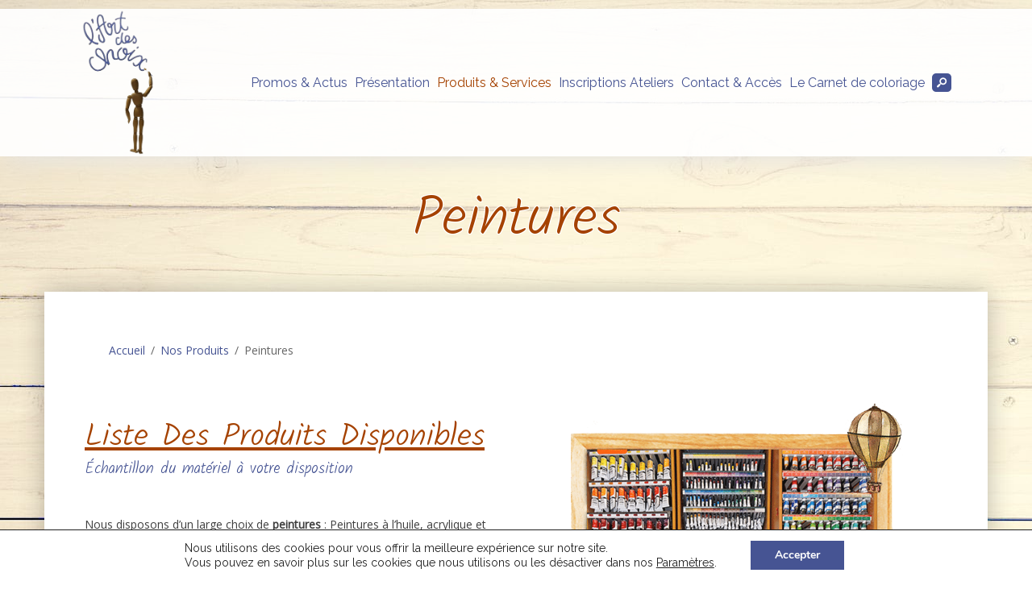

--- FILE ---
content_type: text/html; charset=UTF-8
request_url: https://www.art-des-choix-annonay.fr/portfolio-marques-et-produits-disponibles/peintures/
body_size: 23368
content:
<!DOCTYPE html>
<html lang="fr-FR">
<head>
	<meta charset="UTF-8">
	<meta name="viewport" content="width=device-width, initial-scale=1">
	<link rel="profile" href="http://gmpg.org/xfn/11">
	<link rel="pingback" href="https://www.art-des-choix-annonay.fr/xmlrpc.php">
	<!-- Created by dtbaker on ThemeForest -->
	<style type="text/css" media="screen">#ui-datepicker-div.booked_custom_date_picker table.ui-datepicker-calendar tbody td a.ui-state-active,#ui-datepicker-div.booked_custom_date_picker table.ui-datepicker-calendar tbody td a.ui-state-active:hover,body #booked-profile-page input[type=submit].button-primary:hover,body .booked-list-view button.button:hover, body .booked-list-view input[type=submit].button-primary:hover,body table.booked-calendar input[type=submit].button-primary:hover,body .booked-modal input[type=submit].button-primary:hover,body table.booked-calendar th,body table.booked-calendar thead,body table.booked-calendar thead th,body table.booked-calendar .booked-appt-list .timeslot .timeslot-people button:hover,body #booked-profile-page .booked-profile-header,body #booked-profile-page .booked-tabs li.active a,body #booked-profile-page .booked-tabs li.active a:hover,body #booked-profile-page .appt-block .google-cal-button > a:hover,#ui-datepicker-div.booked_custom_date_picker .ui-datepicker-header{ background:#465493 !important; }body #booked-profile-page input[type=submit].button-primary:hover,body table.booked-calendar input[type=submit].button-primary:hover,body .booked-list-view button.button:hover, body .booked-list-view input[type=submit].button-primary:hover,body .booked-modal input[type=submit].button-primary:hover,body table.booked-calendar th,body table.booked-calendar .booked-appt-list .timeslot .timeslot-people button:hover,body #booked-profile-page .booked-profile-header,body #booked-profile-page .appt-block .google-cal-button > a:hover{ border-color:#465493 !important; }body table.booked-calendar tr.days,body table.booked-calendar tr.days th,body .booked-calendarSwitcher.calendar,body #booked-profile-page .booked-tabs,#ui-datepicker-div.booked_custom_date_picker table.ui-datepicker-calendar thead,#ui-datepicker-div.booked_custom_date_picker table.ui-datepicker-calendar thead th{ background:#a54200 !important; }body table.booked-calendar tr.days th,body #booked-profile-page .booked-tabs{ border-color:#a54200 !important; }#ui-datepicker-div.booked_custom_date_picker table.ui-datepicker-calendar tbody td.ui-datepicker-today a,#ui-datepicker-div.booked_custom_date_picker table.ui-datepicker-calendar tbody td.ui-datepicker-today a:hover,body #booked-profile-page input[type=submit].button-primary,body table.booked-calendar input[type=submit].button-primary,body .booked-list-view button.button, body .booked-list-view input[type=submit].button-primary,body .booked-list-view button.button, body .booked-list-view input[type=submit].button-primary,body .booked-modal input[type=submit].button-primary,body table.booked-calendar .booked-appt-list .timeslot .timeslot-people button,body #booked-profile-page .booked-profile-appt-list .appt-block.approved .status-block,body #booked-profile-page .appt-block .google-cal-button > a,body .booked-modal p.booked-title-bar,body table.booked-calendar td:hover .date span,body .booked-list-view a.booked_list_date_picker_trigger.booked-dp-active,body .booked-list-view a.booked_list_date_picker_trigger.booked-dp-active:hover,.booked-ms-modal .booked-book-appt /* Multi-Slot Booking */{ background:#465493; }body #booked-profile-page input[type=submit].button-primary,body table.booked-calendar input[type=submit].button-primary,body .booked-list-view button.button, body .booked-list-view input[type=submit].button-primary,body .booked-list-view button.button, body .booked-list-view input[type=submit].button-primary,body .booked-modal input[type=submit].button-primary,body #booked-profile-page .appt-block .google-cal-button > a,body table.booked-calendar .booked-appt-list .timeslot .timeslot-people button,body .booked-list-view a.booked_list_date_picker_trigger.booked-dp-active,body .booked-list-view a.booked_list_date_picker_trigger.booked-dp-active:hover{ border-color:#465493; }body .booked-modal .bm-window p i.fa,body .booked-modal .bm-window a,body .booked-appt-list .booked-public-appointment-title,body .booked-modal .bm-window p.appointment-title,.booked-ms-modal.visible:hover .booked-book-appt{ color:#465493; }.booked-appt-list .timeslot.has-title .booked-public-appointment-title { color:inherit; }</style><meta name='robots' content='index, follow, max-image-preview:large, max-snippet:-1, max-video-preview:-1' />
	<style>img:is([sizes="auto" i], [sizes^="auto," i]) { contain-intrinsic-size: 3000px 1500px }</style>
	
	<!-- This site is optimized with the Yoast SEO plugin v25.1 - https://yoast.com/wordpress/plugins/seo/ -->
	<title>Peintures - L&#039;Art Des Choix | Votre magasin ardéchois de loisirs créatifs</title>
	<meta name="description" content="Nous disposons d&#039;un large choix de peintures : Peintures à l&#039;huile, acrylique et gouache, peintures tous supports, peintures en aérosol, patine, vernis..." />
	<link rel="canonical" href="https://www.art-des-choix-annonay.fr/portfolio-marques-et-produits-disponibles/peintures/" />
	<meta property="og:locale" content="fr_FR" />
	<meta property="og:type" content="article" />
	<meta property="og:title" content="Peintures - L&#039;Art Des Choix | Votre magasin ardéchois de loisirs créatifs" />
	<meta property="og:description" content="Nous disposons d&#039;un large choix de peintures : Peintures à l&#039;huile, acrylique et gouache, peintures tous supports, peintures en aérosol, patine, vernis..." />
	<meta property="og:url" content="https://www.art-des-choix-annonay.fr/portfolio-marques-et-produits-disponibles/peintures/" />
	<meta property="og:site_name" content="L&#039;Art Des Choix | Votre magasin ardéchois de loisirs créatifs et manuels" />
	<meta property="article:publisher" content="https://www.facebook.com/lartdeschoixannonay/" />
	<meta property="article:modified_time" content="2017-09-13T07:26:23+00:00" />
	<meta property="og:image" content="https://www.art-des-choix-annonay.fr/wp-content/uploads/2017/09/apercu-rayon-peintures-1.png" />
	<meta name="twitter:card" content="summary_large_image" />
	<script type="application/ld+json" class="yoast-schema-graph">{"@context":"https://schema.org","@graph":[{"@type":"WebPage","@id":"https://www.art-des-choix-annonay.fr/portfolio-marques-et-produits-disponibles/peintures/","url":"https://www.art-des-choix-annonay.fr/portfolio-marques-et-produits-disponibles/peintures/","name":"Peintures - L'Art Des Choix | Votre magasin ardéchois de loisirs créatifs","isPartOf":{"@id":"https://www.art-des-choix-annonay.fr/#website"},"primaryImageOfPage":{"@id":"https://www.art-des-choix-annonay.fr/portfolio-marques-et-produits-disponibles/peintures/#primaryimage"},"image":{"@id":"https://www.art-des-choix-annonay.fr/portfolio-marques-et-produits-disponibles/peintures/#primaryimage"},"thumbnailUrl":"https://www.art-des-choix-annonay.fr/wp-content/uploads/2017/09/apercu-rayon-peintures-1.png","datePublished":"2017-03-21T14:06:05+00:00","dateModified":"2017-09-13T07:26:23+00:00","description":"Nous disposons d'un large choix de peintures : Peintures à l'huile, acrylique et gouache, peintures tous supports, peintures en aérosol, patine, vernis...","breadcrumb":{"@id":"https://www.art-des-choix-annonay.fr/portfolio-marques-et-produits-disponibles/peintures/#breadcrumb"},"inLanguage":"fr-FR","potentialAction":[{"@type":"ReadAction","target":["https://www.art-des-choix-annonay.fr/portfolio-marques-et-produits-disponibles/peintures/"]}]},{"@type":"ImageObject","inLanguage":"fr-FR","@id":"https://www.art-des-choix-annonay.fr/portfolio-marques-et-produits-disponibles/peintures/#primaryimage","url":"https://www.art-des-choix-annonay.fr/wp-content/uploads/2017/09/apercu-rayon-peintures-1.png","contentUrl":"https://www.art-des-choix-annonay.fr/wp-content/uploads/2017/09/apercu-rayon-peintures-1.png","width":733,"height":637},{"@type":"BreadcrumbList","@id":"https://www.art-des-choix-annonay.fr/portfolio-marques-et-produits-disponibles/peintures/#breadcrumb","itemListElement":[{"@type":"ListItem","position":1,"name":"Accueil","item":"https://www.art-des-choix-annonay.fr/"},{"@type":"ListItem","position":2,"name":"Nos Produits","item":"https://www.art-des-choix-annonay.fr/portfolio-marques-et-produits-disponibles/"},{"@type":"ListItem","position":3,"name":"Peintures"}]},{"@type":"WebSite","@id":"https://www.art-des-choix-annonay.fr/#website","url":"https://www.art-des-choix-annonay.fr/","name":"L'Art Des Choix | Votre magasin ardéchois de loisirs créatifs et manuels","description":"","publisher":{"@id":"https://www.art-des-choix-annonay.fr/#organization"},"potentialAction":[{"@type":"SearchAction","target":{"@type":"EntryPoint","urlTemplate":"https://www.art-des-choix-annonay.fr/?s={search_term_string}"},"query-input":{"@type":"PropertyValueSpecification","valueRequired":true,"valueName":"search_term_string"}}],"inLanguage":"fr-FR"},{"@type":"Organization","@id":"https://www.art-des-choix-annonay.fr/#organization","name":"L'Art Des Choix | Votre magasin ardéchois de loisirs créatifs et manuels","url":"https://www.art-des-choix-annonay.fr/","logo":{"@type":"ImageObject","inLanguage":"fr-FR","@id":"https://www.art-des-choix-annonay.fr/#/schema/logo/image/","url":"https://www.art-des-choix-annonay.fr/wp-content/uploads/2017/03/logo-figurine.png","contentUrl":"https://www.art-des-choix-annonay.fr/wp-content/uploads/2017/03/logo-figurine.png","width":300,"height":423,"caption":"L'Art Des Choix | Votre magasin ardéchois de loisirs créatifs et manuels"},"image":{"@id":"https://www.art-des-choix-annonay.fr/#/schema/logo/image/"},"sameAs":["https://www.facebook.com/lartdeschoixannonay/"]}]}</script>
	<!-- / Yoast SEO plugin. -->


<link rel="alternate" type="application/rss+xml" title="L&#039;Art Des Choix | Votre magasin ardéchois de loisirs créatifs et manuels &raquo; Flux" href="https://www.art-des-choix-annonay.fr/feed/" />
<link rel="alternate" type="application/rss+xml" title="L&#039;Art Des Choix | Votre magasin ardéchois de loisirs créatifs et manuels &raquo; Flux des commentaires" href="https://www.art-des-choix-annonay.fr/comments/feed/" />
<script type="text/javascript">
/* <![CDATA[ */
window._wpemojiSettings = {"baseUrl":"https:\/\/s.w.org\/images\/core\/emoji\/15.0.3\/72x72\/","ext":".png","svgUrl":"https:\/\/s.w.org\/images\/core\/emoji\/15.0.3\/svg\/","svgExt":".svg","source":{"concatemoji":"https:\/\/www.art-des-choix-annonay.fr\/wp-includes\/js\/wp-emoji-release.min.js?ver=6.7.1"}};
/*! This file is auto-generated */
!function(i,n){var o,s,e;function c(e){try{var t={supportTests:e,timestamp:(new Date).valueOf()};sessionStorage.setItem(o,JSON.stringify(t))}catch(e){}}function p(e,t,n){e.clearRect(0,0,e.canvas.width,e.canvas.height),e.fillText(t,0,0);var t=new Uint32Array(e.getImageData(0,0,e.canvas.width,e.canvas.height).data),r=(e.clearRect(0,0,e.canvas.width,e.canvas.height),e.fillText(n,0,0),new Uint32Array(e.getImageData(0,0,e.canvas.width,e.canvas.height).data));return t.every(function(e,t){return e===r[t]})}function u(e,t,n){switch(t){case"flag":return n(e,"\ud83c\udff3\ufe0f\u200d\u26a7\ufe0f","\ud83c\udff3\ufe0f\u200b\u26a7\ufe0f")?!1:!n(e,"\ud83c\uddfa\ud83c\uddf3","\ud83c\uddfa\u200b\ud83c\uddf3")&&!n(e,"\ud83c\udff4\udb40\udc67\udb40\udc62\udb40\udc65\udb40\udc6e\udb40\udc67\udb40\udc7f","\ud83c\udff4\u200b\udb40\udc67\u200b\udb40\udc62\u200b\udb40\udc65\u200b\udb40\udc6e\u200b\udb40\udc67\u200b\udb40\udc7f");case"emoji":return!n(e,"\ud83d\udc26\u200d\u2b1b","\ud83d\udc26\u200b\u2b1b")}return!1}function f(e,t,n){var r="undefined"!=typeof WorkerGlobalScope&&self instanceof WorkerGlobalScope?new OffscreenCanvas(300,150):i.createElement("canvas"),a=r.getContext("2d",{willReadFrequently:!0}),o=(a.textBaseline="top",a.font="600 32px Arial",{});return e.forEach(function(e){o[e]=t(a,e,n)}),o}function t(e){var t=i.createElement("script");t.src=e,t.defer=!0,i.head.appendChild(t)}"undefined"!=typeof Promise&&(o="wpEmojiSettingsSupports",s=["flag","emoji"],n.supports={everything:!0,everythingExceptFlag:!0},e=new Promise(function(e){i.addEventListener("DOMContentLoaded",e,{once:!0})}),new Promise(function(t){var n=function(){try{var e=JSON.parse(sessionStorage.getItem(o));if("object"==typeof e&&"number"==typeof e.timestamp&&(new Date).valueOf()<e.timestamp+604800&&"object"==typeof e.supportTests)return e.supportTests}catch(e){}return null}();if(!n){if("undefined"!=typeof Worker&&"undefined"!=typeof OffscreenCanvas&&"undefined"!=typeof URL&&URL.createObjectURL&&"undefined"!=typeof Blob)try{var e="postMessage("+f.toString()+"("+[JSON.stringify(s),u.toString(),p.toString()].join(",")+"));",r=new Blob([e],{type:"text/javascript"}),a=new Worker(URL.createObjectURL(r),{name:"wpTestEmojiSupports"});return void(a.onmessage=function(e){c(n=e.data),a.terminate(),t(n)})}catch(e){}c(n=f(s,u,p))}t(n)}).then(function(e){for(var t in e)n.supports[t]=e[t],n.supports.everything=n.supports.everything&&n.supports[t],"flag"!==t&&(n.supports.everythingExceptFlag=n.supports.everythingExceptFlag&&n.supports[t]);n.supports.everythingExceptFlag=n.supports.everythingExceptFlag&&!n.supports.flag,n.DOMReady=!1,n.readyCallback=function(){n.DOMReady=!0}}).then(function(){return e}).then(function(){var e;n.supports.everything||(n.readyCallback(),(e=n.source||{}).concatemoji?t(e.concatemoji):e.wpemoji&&e.twemoji&&(t(e.twemoji),t(e.wpemoji)))}))}((window,document),window._wpemojiSettings);
/* ]]> */
</script>
<style id='wp-emoji-styles-inline-css' type='text/css'>

	img.wp-smiley, img.emoji {
		display: inline !important;
		border: none !important;
		box-shadow: none !important;
		height: 1em !important;
		width: 1em !important;
		margin: 0 0.07em !important;
		vertical-align: -0.1em !important;
		background: none !important;
		padding: 0 !important;
	}
</style>
<style id='global-styles-inline-css' type='text/css'>
:root{--wp--preset--aspect-ratio--square: 1;--wp--preset--aspect-ratio--4-3: 4/3;--wp--preset--aspect-ratio--3-4: 3/4;--wp--preset--aspect-ratio--3-2: 3/2;--wp--preset--aspect-ratio--2-3: 2/3;--wp--preset--aspect-ratio--16-9: 16/9;--wp--preset--aspect-ratio--9-16: 9/16;--wp--preset--color--black: #000000;--wp--preset--color--cyan-bluish-gray: #abb8c3;--wp--preset--color--white: #ffffff;--wp--preset--color--pale-pink: #f78da7;--wp--preset--color--vivid-red: #cf2e2e;--wp--preset--color--luminous-vivid-orange: #ff6900;--wp--preset--color--luminous-vivid-amber: #fcb900;--wp--preset--color--light-green-cyan: #7bdcb5;--wp--preset--color--vivid-green-cyan: #00d084;--wp--preset--color--pale-cyan-blue: #8ed1fc;--wp--preset--color--vivid-cyan-blue: #0693e3;--wp--preset--color--vivid-purple: #9b51e0;--wp--preset--gradient--vivid-cyan-blue-to-vivid-purple: linear-gradient(135deg,rgba(6,147,227,1) 0%,rgb(155,81,224) 100%);--wp--preset--gradient--light-green-cyan-to-vivid-green-cyan: linear-gradient(135deg,rgb(122,220,180) 0%,rgb(0,208,130) 100%);--wp--preset--gradient--luminous-vivid-amber-to-luminous-vivid-orange: linear-gradient(135deg,rgba(252,185,0,1) 0%,rgba(255,105,0,1) 100%);--wp--preset--gradient--luminous-vivid-orange-to-vivid-red: linear-gradient(135deg,rgba(255,105,0,1) 0%,rgb(207,46,46) 100%);--wp--preset--gradient--very-light-gray-to-cyan-bluish-gray: linear-gradient(135deg,rgb(238,238,238) 0%,rgb(169,184,195) 100%);--wp--preset--gradient--cool-to-warm-spectrum: linear-gradient(135deg,rgb(74,234,220) 0%,rgb(151,120,209) 20%,rgb(207,42,186) 40%,rgb(238,44,130) 60%,rgb(251,105,98) 80%,rgb(254,248,76) 100%);--wp--preset--gradient--blush-light-purple: linear-gradient(135deg,rgb(255,206,236) 0%,rgb(152,150,240) 100%);--wp--preset--gradient--blush-bordeaux: linear-gradient(135deg,rgb(254,205,165) 0%,rgb(254,45,45) 50%,rgb(107,0,62) 100%);--wp--preset--gradient--luminous-dusk: linear-gradient(135deg,rgb(255,203,112) 0%,rgb(199,81,192) 50%,rgb(65,88,208) 100%);--wp--preset--gradient--pale-ocean: linear-gradient(135deg,rgb(255,245,203) 0%,rgb(182,227,212) 50%,rgb(51,167,181) 100%);--wp--preset--gradient--electric-grass: linear-gradient(135deg,rgb(202,248,128) 0%,rgb(113,206,126) 100%);--wp--preset--gradient--midnight: linear-gradient(135deg,rgb(2,3,129) 0%,rgb(40,116,252) 100%);--wp--preset--font-size--small: 13px;--wp--preset--font-size--medium: 20px;--wp--preset--font-size--large: 36px;--wp--preset--font-size--x-large: 42px;--wp--preset--spacing--20: 0.44rem;--wp--preset--spacing--30: 0.67rem;--wp--preset--spacing--40: 1rem;--wp--preset--spacing--50: 1.5rem;--wp--preset--spacing--60: 2.25rem;--wp--preset--spacing--70: 3.38rem;--wp--preset--spacing--80: 5.06rem;--wp--preset--shadow--natural: 6px 6px 9px rgba(0, 0, 0, 0.2);--wp--preset--shadow--deep: 12px 12px 50px rgba(0, 0, 0, 0.4);--wp--preset--shadow--sharp: 6px 6px 0px rgba(0, 0, 0, 0.2);--wp--preset--shadow--outlined: 6px 6px 0px -3px rgba(255, 255, 255, 1), 6px 6px rgba(0, 0, 0, 1);--wp--preset--shadow--crisp: 6px 6px 0px rgba(0, 0, 0, 1);}:where(body) { margin: 0; }.wp-site-blocks > .alignleft { float: left; margin-right: 2em; }.wp-site-blocks > .alignright { float: right; margin-left: 2em; }.wp-site-blocks > .aligncenter { justify-content: center; margin-left: auto; margin-right: auto; }:where(.is-layout-flex){gap: 0.5em;}:where(.is-layout-grid){gap: 0.5em;}.is-layout-flow > .alignleft{float: left;margin-inline-start: 0;margin-inline-end: 2em;}.is-layout-flow > .alignright{float: right;margin-inline-start: 2em;margin-inline-end: 0;}.is-layout-flow > .aligncenter{margin-left: auto !important;margin-right: auto !important;}.is-layout-constrained > .alignleft{float: left;margin-inline-start: 0;margin-inline-end: 2em;}.is-layout-constrained > .alignright{float: right;margin-inline-start: 2em;margin-inline-end: 0;}.is-layout-constrained > .aligncenter{margin-left: auto !important;margin-right: auto !important;}.is-layout-constrained > :where(:not(.alignleft):not(.alignright):not(.alignfull)){margin-left: auto !important;margin-right: auto !important;}body .is-layout-flex{display: flex;}.is-layout-flex{flex-wrap: wrap;align-items: center;}.is-layout-flex > :is(*, div){margin: 0;}body .is-layout-grid{display: grid;}.is-layout-grid > :is(*, div){margin: 0;}body{padding-top: 0px;padding-right: 0px;padding-bottom: 0px;padding-left: 0px;}a:where(:not(.wp-element-button)){text-decoration: underline;}:root :where(.wp-element-button, .wp-block-button__link){background-color: #32373c;border-width: 0;color: #fff;font-family: inherit;font-size: inherit;line-height: inherit;padding: calc(0.667em + 2px) calc(1.333em + 2px);text-decoration: none;}.has-black-color{color: var(--wp--preset--color--black) !important;}.has-cyan-bluish-gray-color{color: var(--wp--preset--color--cyan-bluish-gray) !important;}.has-white-color{color: var(--wp--preset--color--white) !important;}.has-pale-pink-color{color: var(--wp--preset--color--pale-pink) !important;}.has-vivid-red-color{color: var(--wp--preset--color--vivid-red) !important;}.has-luminous-vivid-orange-color{color: var(--wp--preset--color--luminous-vivid-orange) !important;}.has-luminous-vivid-amber-color{color: var(--wp--preset--color--luminous-vivid-amber) !important;}.has-light-green-cyan-color{color: var(--wp--preset--color--light-green-cyan) !important;}.has-vivid-green-cyan-color{color: var(--wp--preset--color--vivid-green-cyan) !important;}.has-pale-cyan-blue-color{color: var(--wp--preset--color--pale-cyan-blue) !important;}.has-vivid-cyan-blue-color{color: var(--wp--preset--color--vivid-cyan-blue) !important;}.has-vivid-purple-color{color: var(--wp--preset--color--vivid-purple) !important;}.has-black-background-color{background-color: var(--wp--preset--color--black) !important;}.has-cyan-bluish-gray-background-color{background-color: var(--wp--preset--color--cyan-bluish-gray) !important;}.has-white-background-color{background-color: var(--wp--preset--color--white) !important;}.has-pale-pink-background-color{background-color: var(--wp--preset--color--pale-pink) !important;}.has-vivid-red-background-color{background-color: var(--wp--preset--color--vivid-red) !important;}.has-luminous-vivid-orange-background-color{background-color: var(--wp--preset--color--luminous-vivid-orange) !important;}.has-luminous-vivid-amber-background-color{background-color: var(--wp--preset--color--luminous-vivid-amber) !important;}.has-light-green-cyan-background-color{background-color: var(--wp--preset--color--light-green-cyan) !important;}.has-vivid-green-cyan-background-color{background-color: var(--wp--preset--color--vivid-green-cyan) !important;}.has-pale-cyan-blue-background-color{background-color: var(--wp--preset--color--pale-cyan-blue) !important;}.has-vivid-cyan-blue-background-color{background-color: var(--wp--preset--color--vivid-cyan-blue) !important;}.has-vivid-purple-background-color{background-color: var(--wp--preset--color--vivid-purple) !important;}.has-black-border-color{border-color: var(--wp--preset--color--black) !important;}.has-cyan-bluish-gray-border-color{border-color: var(--wp--preset--color--cyan-bluish-gray) !important;}.has-white-border-color{border-color: var(--wp--preset--color--white) !important;}.has-pale-pink-border-color{border-color: var(--wp--preset--color--pale-pink) !important;}.has-vivid-red-border-color{border-color: var(--wp--preset--color--vivid-red) !important;}.has-luminous-vivid-orange-border-color{border-color: var(--wp--preset--color--luminous-vivid-orange) !important;}.has-luminous-vivid-amber-border-color{border-color: var(--wp--preset--color--luminous-vivid-amber) !important;}.has-light-green-cyan-border-color{border-color: var(--wp--preset--color--light-green-cyan) !important;}.has-vivid-green-cyan-border-color{border-color: var(--wp--preset--color--vivid-green-cyan) !important;}.has-pale-cyan-blue-border-color{border-color: var(--wp--preset--color--pale-cyan-blue) !important;}.has-vivid-cyan-blue-border-color{border-color: var(--wp--preset--color--vivid-cyan-blue) !important;}.has-vivid-purple-border-color{border-color: var(--wp--preset--color--vivid-purple) !important;}.has-vivid-cyan-blue-to-vivid-purple-gradient-background{background: var(--wp--preset--gradient--vivid-cyan-blue-to-vivid-purple) !important;}.has-light-green-cyan-to-vivid-green-cyan-gradient-background{background: var(--wp--preset--gradient--light-green-cyan-to-vivid-green-cyan) !important;}.has-luminous-vivid-amber-to-luminous-vivid-orange-gradient-background{background: var(--wp--preset--gradient--luminous-vivid-amber-to-luminous-vivid-orange) !important;}.has-luminous-vivid-orange-to-vivid-red-gradient-background{background: var(--wp--preset--gradient--luminous-vivid-orange-to-vivid-red) !important;}.has-very-light-gray-to-cyan-bluish-gray-gradient-background{background: var(--wp--preset--gradient--very-light-gray-to-cyan-bluish-gray) !important;}.has-cool-to-warm-spectrum-gradient-background{background: var(--wp--preset--gradient--cool-to-warm-spectrum) !important;}.has-blush-light-purple-gradient-background{background: var(--wp--preset--gradient--blush-light-purple) !important;}.has-blush-bordeaux-gradient-background{background: var(--wp--preset--gradient--blush-bordeaux) !important;}.has-luminous-dusk-gradient-background{background: var(--wp--preset--gradient--luminous-dusk) !important;}.has-pale-ocean-gradient-background{background: var(--wp--preset--gradient--pale-ocean) !important;}.has-electric-grass-gradient-background{background: var(--wp--preset--gradient--electric-grass) !important;}.has-midnight-gradient-background{background: var(--wp--preset--gradient--midnight) !important;}.has-small-font-size{font-size: var(--wp--preset--font-size--small) !important;}.has-medium-font-size{font-size: var(--wp--preset--font-size--medium) !important;}.has-large-font-size{font-size: var(--wp--preset--font-size--large) !important;}.has-x-large-font-size{font-size: var(--wp--preset--font-size--x-large) !important;}
:where(.wp-block-post-template.is-layout-flex){gap: 1.25em;}:where(.wp-block-post-template.is-layout-grid){gap: 1.25em;}
:where(.wp-block-columns.is-layout-flex){gap: 2em;}:where(.wp-block-columns.is-layout-grid){gap: 2em;}
:root :where(.wp-block-pullquote){font-size: 1.5em;line-height: 1.6;}
</style>
<link rel='stylesheet' id='booked-icons-css' href='https://www.art-des-choix-annonay.fr/wp-content/plugins/booked/assets/css/icons.css?ver=2.3.5' type='text/css' media='all' />
<link rel='stylesheet' id='booked-tooltipster-css' href='https://www.art-des-choix-annonay.fr/wp-content/plugins/booked/assets/js/tooltipster/css/tooltipster.css?ver=3.3.0' type='text/css' media='all' />
<link rel='stylesheet' id='booked-tooltipster-theme-css' href='https://www.art-des-choix-annonay.fr/wp-content/plugins/booked/assets/js/tooltipster/css/themes/tooltipster-light.css?ver=3.3.0' type='text/css' media='all' />
<link rel='stylesheet' id='booked-animations-css' href='https://www.art-des-choix-annonay.fr/wp-content/plugins/booked/assets/css/animations.css?ver=2.3.5' type='text/css' media='all' />
<link rel='stylesheet' id='booked-css-css' href='https://www.art-des-choix-annonay.fr/wp-content/plugins/booked/dist/booked.css?ver=2.3.5' type='text/css' media='all' />
<link rel='stylesheet' id='contact-form-7-css' href='https://www.art-des-choix-annonay.fr/wp-content/plugins/contact-form-7/includes/css/styles.css?ver=6.0.6' type='text/css' media='all' />
<link rel='stylesheet' id='dtbaker_woocommerce-css' href='https://www.art-des-choix-annonay.fr/wp-content/plugins/dtbaker-woocommerce/css/dtbaker-woocommerce.css?ver=1.0.7' type='text/css' media='all' />
<link rel='stylesheet' id='tb-search-in-menu-styles-css' href='https://www.art-des-choix-annonay.fr/wp-content/plugins/tb-search-in-menu/css/front.css?ver=6.7.1' type='text/css' media='all' />
<style id='tb-search-in-menu-styles-inline-css' type='text/css'>
.tb-search { background-color:#465493;}
.tb-menu-search { background-color:rgba(253,249,238,0.9);}
.tb-menu-search .search-field, .tb-menu-search .search-field:focus, .search-close span { color:#465493;}
.tb-menu-search .search-field { border-color:#465493;}
.tb-menu-search .search-field::-webkit-input-placeholder { color:#465493;}
.tb-menu-search .search-field:-moz-placeholder { color:#465493;}
.tb-menu-search .search-field::-moz-placeholder { color:#465493;}
.tb-menu-search .search-field::-ms-input-placeholder { color:#465493;}

</style>
<link rel='stylesheet' id='dashicons-css' href='https://www.art-des-choix-annonay.fr/wp-includes/css/dashicons.min.css?ver=6.7.1' type='text/css' media='all' />
<link rel='stylesheet' id='to-top-css' href='https://www.art-des-choix-annonay.fr/wp-content/plugins/to-top/public/css/to-top-public.css?ver=2.5.5' type='text/css' media='all' />
<link rel='stylesheet' id='js-autocomplete-style-css' href='https://www.art-des-choix-annonay.fr/wp-content/plugins/wp-advanced-search/css/jquery.autocomplete.min.css?ver=1.0' type='text/css' media='all' />
<link rel='stylesheet' id='socicon-css' href='https://www.art-des-choix-annonay.fr/wp-content/plugins/dtbaker-social-icons-widget/css/socicon.css?ver=20160404' type='text/css' media='all' />
<link rel='stylesheet' id='genericons-css' href='https://www.art-des-choix-annonay.fr/wp-content/plugins/dtbaker-social-icons-widget/css/genericons.css?ver=20160404' type='text/css' media='all' />
<link rel='stylesheet' id='fontawesome-css' href='https://www.art-des-choix-annonay.fr/wp-content/plugins/dtbaker-social-icons-widget/css/font-awesome.min.css?ver=20160404' type='text/css' media='all' />
<link rel='stylesheet' id='elementor-icons-css' href='https://www.art-des-choix-annonay.fr/wp-content/plugins/elementor/assets/lib/eicons/css/elementor-icons.min.css?ver=5.35.0' type='text/css' media='all' />
<link rel='stylesheet' id='elementor-frontend-css' href='https://www.art-des-choix-annonay.fr/wp-content/plugins/elementor/assets/css/frontend.min.css?ver=3.27.7' type='text/css' media='all' />
<link rel='stylesheet' id='elementor-post-2932-css' href='https://www.art-des-choix-annonay.fr/wp-content/uploads/elementor/css/post-2932.css?ver=1747831238' type='text/css' media='all' />
<link rel='stylesheet' id='font-awesome-css' href='https://www.art-des-choix-annonay.fr/wp-content/plugins/elementor/assets/lib/font-awesome/css/font-awesome.min.css?ver=4.7.0' type='text/css' media='all' />
<link rel='stylesheet' id='widget-heading-css' href='https://www.art-des-choix-annonay.fr/wp-content/plugins/elementor/assets/css/widget-heading.min.css?ver=3.27.7' type='text/css' media='all' />
<link rel='stylesheet' id='widget-text-editor-css' href='https://www.art-des-choix-annonay.fr/wp-content/plugins/elementor/assets/css/widget-text-editor.min.css?ver=3.27.7' type='text/css' media='all' />
<link rel='stylesheet' id='e-animation-zoomIn-css' href='https://www.art-des-choix-annonay.fr/wp-content/plugins/elementor/assets/lib/animations/styles/zoomIn.min.css?ver=3.27.7' type='text/css' media='all' />
<link rel='stylesheet' id='widget-image-css' href='https://www.art-des-choix-annonay.fr/wp-content/plugins/elementor/assets/css/widget-image.min.css?ver=3.27.7' type='text/css' media='all' />
<link rel='stylesheet' id='swiper-css' href='https://www.art-des-choix-annonay.fr/wp-content/plugins/elementor/assets/lib/swiper/v8/css/swiper.min.css?ver=8.4.5' type='text/css' media='all' />
<link rel='stylesheet' id='e-swiper-css' href='https://www.art-des-choix-annonay.fr/wp-content/plugins/elementor/assets/css/conditionals/e-swiper.min.css?ver=3.27.7' type='text/css' media='all' />
<link rel='stylesheet' id='widget-image-carousel-css' href='https://www.art-des-choix-annonay.fr/wp-content/plugins/elementor/assets/css/widget-image-carousel.min.css?ver=3.27.7' type='text/css' media='all' />
<link rel='stylesheet' id='elementor-post-901-css' href='https://www.art-des-choix-annonay.fr/wp-content/uploads/elementor/css/post-901.css?ver=1747839949' type='text/css' media='all' />
<link rel='stylesheet' id='prettyPhoto_css-css' href='https://www.art-des-choix-annonay.fr/wp-content/themes/pastel-floral/style.prettyPhoto.css?ver=1.1.1' type='text/css' media='all' />
<link rel='stylesheet' id='pastel_style-css' href='https://www.art-des-choix-annonay.fr/wp-content/themes/pastel-floral/style.min.css?ver=1.1.1' type='text/css' media='all' />
<link rel='stylesheet' id='moove_gdpr_frontend-css' href='https://www.art-des-choix-annonay.fr/wp-content/plugins/gdpr-cookie-compliance/dist/styles/gdpr-main.css?ver=4.16.1' type='text/css' media='all' />
<style id='moove_gdpr_frontend-inline-css' type='text/css'>
#moove_gdpr_cookie_modal,#moove_gdpr_cookie_info_bar,.gdpr_cookie_settings_shortcode_content{font-family:Nunito,sans-serif}#moove_gdpr_save_popup_settings_button{background-color:#373737;color:#fff}#moove_gdpr_save_popup_settings_button:hover{background-color:#000}#moove_gdpr_cookie_info_bar .moove-gdpr-info-bar-container .moove-gdpr-info-bar-content a.mgbutton,#moove_gdpr_cookie_info_bar .moove-gdpr-info-bar-container .moove-gdpr-info-bar-content button.mgbutton{background-color:#465493}#moove_gdpr_cookie_modal .moove-gdpr-modal-content .moove-gdpr-modal-footer-content .moove-gdpr-button-holder a.mgbutton,#moove_gdpr_cookie_modal .moove-gdpr-modal-content .moove-gdpr-modal-footer-content .moove-gdpr-button-holder button.mgbutton,.gdpr_cookie_settings_shortcode_content .gdpr-shr-button.button-green{background-color:#465493;border-color:#465493}#moove_gdpr_cookie_modal .moove-gdpr-modal-content .moove-gdpr-modal-footer-content .moove-gdpr-button-holder a.mgbutton:hover,#moove_gdpr_cookie_modal .moove-gdpr-modal-content .moove-gdpr-modal-footer-content .moove-gdpr-button-holder button.mgbutton:hover,.gdpr_cookie_settings_shortcode_content .gdpr-shr-button.button-green:hover{background-color:#fff;color:#465493}#moove_gdpr_cookie_modal .moove-gdpr-modal-content .moove-gdpr-modal-close i,#moove_gdpr_cookie_modal .moove-gdpr-modal-content .moove-gdpr-modal-close span.gdpr-icon{background-color:#465493;border:1px solid #465493}#moove_gdpr_cookie_info_bar span.change-settings-button.focus-g,#moove_gdpr_cookie_info_bar span.change-settings-button:focus,#moove_gdpr_cookie_info_bar button.change-settings-button.focus-g,#moove_gdpr_cookie_info_bar button.change-settings-button:focus{-webkit-box-shadow:0 0 1px 3px #465493;-moz-box-shadow:0 0 1px 3px #465493;box-shadow:0 0 1px 3px #465493}#moove_gdpr_cookie_modal .moove-gdpr-modal-content .moove-gdpr-modal-close i:hover,#moove_gdpr_cookie_modal .moove-gdpr-modal-content .moove-gdpr-modal-close span.gdpr-icon:hover,#moove_gdpr_cookie_info_bar span[data-href]>u.change-settings-button{color:#465493}#moove_gdpr_cookie_modal .moove-gdpr-modal-content .moove-gdpr-modal-left-content #moove-gdpr-menu li.menu-item-selected a span.gdpr-icon,#moove_gdpr_cookie_modal .moove-gdpr-modal-content .moove-gdpr-modal-left-content #moove-gdpr-menu li.menu-item-selected button span.gdpr-icon{color:inherit}#moove_gdpr_cookie_modal .moove-gdpr-modal-content .moove-gdpr-modal-left-content #moove-gdpr-menu li a span.gdpr-icon,#moove_gdpr_cookie_modal .moove-gdpr-modal-content .moove-gdpr-modal-left-content #moove-gdpr-menu li button span.gdpr-icon{color:inherit}#moove_gdpr_cookie_modal .gdpr-acc-link{line-height:0;font-size:0;color:transparent;position:absolute}#moove_gdpr_cookie_modal .moove-gdpr-modal-content .moove-gdpr-modal-close:hover i,#moove_gdpr_cookie_modal .moove-gdpr-modal-content .moove-gdpr-modal-left-content #moove-gdpr-menu li a,#moove_gdpr_cookie_modal .moove-gdpr-modal-content .moove-gdpr-modal-left-content #moove-gdpr-menu li button,#moove_gdpr_cookie_modal .moove-gdpr-modal-content .moove-gdpr-modal-left-content #moove-gdpr-menu li button i,#moove_gdpr_cookie_modal .moove-gdpr-modal-content .moove-gdpr-modal-left-content #moove-gdpr-menu li a i,#moove_gdpr_cookie_modal .moove-gdpr-modal-content .moove-gdpr-tab-main .moove-gdpr-tab-main-content a:hover,#moove_gdpr_cookie_info_bar.moove-gdpr-dark-scheme .moove-gdpr-info-bar-container .moove-gdpr-info-bar-content a.mgbutton:hover,#moove_gdpr_cookie_info_bar.moove-gdpr-dark-scheme .moove-gdpr-info-bar-container .moove-gdpr-info-bar-content button.mgbutton:hover,#moove_gdpr_cookie_info_bar.moove-gdpr-dark-scheme .moove-gdpr-info-bar-container .moove-gdpr-info-bar-content a:hover,#moove_gdpr_cookie_info_bar.moove-gdpr-dark-scheme .moove-gdpr-info-bar-container .moove-gdpr-info-bar-content button:hover,#moove_gdpr_cookie_info_bar.moove-gdpr-dark-scheme .moove-gdpr-info-bar-container .moove-gdpr-info-bar-content span.change-settings-button:hover,#moove_gdpr_cookie_info_bar.moove-gdpr-dark-scheme .moove-gdpr-info-bar-container .moove-gdpr-info-bar-content button.change-settings-button:hover,#moove_gdpr_cookie_info_bar.moove-gdpr-dark-scheme .moove-gdpr-info-bar-container .moove-gdpr-info-bar-content u.change-settings-button:hover,#moove_gdpr_cookie_info_bar span[data-href]>u.change-settings-button,#moove_gdpr_cookie_info_bar.moove-gdpr-dark-scheme .moove-gdpr-info-bar-container .moove-gdpr-info-bar-content a.mgbutton.focus-g,#moove_gdpr_cookie_info_bar.moove-gdpr-dark-scheme .moove-gdpr-info-bar-container .moove-gdpr-info-bar-content button.mgbutton.focus-g,#moove_gdpr_cookie_info_bar.moove-gdpr-dark-scheme .moove-gdpr-info-bar-container .moove-gdpr-info-bar-content a.focus-g,#moove_gdpr_cookie_info_bar.moove-gdpr-dark-scheme .moove-gdpr-info-bar-container .moove-gdpr-info-bar-content button.focus-g,#moove_gdpr_cookie_info_bar.moove-gdpr-dark-scheme .moove-gdpr-info-bar-container .moove-gdpr-info-bar-content a.mgbutton:focus,#moove_gdpr_cookie_info_bar.moove-gdpr-dark-scheme .moove-gdpr-info-bar-container .moove-gdpr-info-bar-content button.mgbutton:focus,#moove_gdpr_cookie_info_bar.moove-gdpr-dark-scheme .moove-gdpr-info-bar-container .moove-gdpr-info-bar-content a:focus,#moove_gdpr_cookie_info_bar.moove-gdpr-dark-scheme .moove-gdpr-info-bar-container .moove-gdpr-info-bar-content button:focus,#moove_gdpr_cookie_info_bar.moove-gdpr-dark-scheme .moove-gdpr-info-bar-container .moove-gdpr-info-bar-content span.change-settings-button.focus-g,span.change-settings-button:focus,button.change-settings-button.focus-g,button.change-settings-button:focus,#moove_gdpr_cookie_info_bar.moove-gdpr-dark-scheme .moove-gdpr-info-bar-container .moove-gdpr-info-bar-content u.change-settings-button.focus-g,#moove_gdpr_cookie_info_bar.moove-gdpr-dark-scheme .moove-gdpr-info-bar-container .moove-gdpr-info-bar-content u.change-settings-button:focus{color:#465493}#moove_gdpr_cookie_modal .moove-gdpr-branding.focus-g span,#moove_gdpr_cookie_modal .moove-gdpr-modal-content .moove-gdpr-tab-main a.focus-g{color:#465493}#moove_gdpr_cookie_modal.gdpr_lightbox-hide{display:none}
</style>
<link rel='stylesheet' id='pastel_css_child-css' href='https://www.art-des-choix-annonay.fr/wp-content/themes/pastel-floral-child/style.css?ver=1' type='text/css' media='all' />
<link rel='stylesheet' id='google-fonts-1-css' href='https://fonts.googleapis.com/css?family=Roboto%3A100%2C100italic%2C200%2C200italic%2C300%2C300italic%2C400%2C400italic%2C500%2C500italic%2C600%2C600italic%2C700%2C700italic%2C800%2C800italic%2C900%2C900italic%7CRoboto+Slab%3A100%2C100italic%2C200%2C200italic%2C300%2C300italic%2C400%2C400italic%2C500%2C500italic%2C600%2C600italic%2C700%2C700italic%2C800%2C800italic%2C900%2C900italic&#038;display=auto&#038;ver=6.7.1' type='text/css' media='all' />
<link rel="preconnect" href="https://fonts.gstatic.com/" crossorigin><script type="text/javascript" src="https://www.art-des-choix-annonay.fr/wp-includes/js/jquery/jquery.min.js?ver=3.7.1" id="jquery-core-js"></script>
<script type="text/javascript" src="https://www.art-des-choix-annonay.fr/wp-includes/js/jquery/jquery-migrate.min.js?ver=3.4.1" id="jquery-migrate-js"></script>
<script type="text/javascript" src="https://www.art-des-choix-annonay.fr/wp-includes/js/jquery/ui/core.min.js?ver=1.13.3" id="jquery-ui-core-js"></script>
<script type="text/javascript" src="https://www.art-des-choix-annonay.fr/wp-includes/js/dist/hooks.min.js?ver=4d63a3d491d11ffd8ac6" id="wp-hooks-js"></script>
<script type="text/javascript" src="https://www.art-des-choix-annonay.fr/wp-includes/js/dist/i18n.min.js?ver=5e580eb46a90c2b997e6" id="wp-i18n-js"></script>
<script type="text/javascript" id="wp-i18n-js-after">
/* <![CDATA[ */
wp.i18n.setLocaleData( { 'text direction\u0004ltr': [ 'ltr' ] } );
/* ]]> */
</script>
<script type="text/javascript" src="https://www.art-des-choix-annonay.fr/wp-content/plugins/dtbaker-insert-page/js/dtbaker-insert-page.js?ver=1.1.2" id="dtbaker_insert_page-js"></script>
<script type="text/javascript" src="https://www.art-des-choix-annonay.fr/wp-content/plugins/dtbaker-page-slider/js/dtbaker-page-slider.js?ver=1.0.1" id="dtbaker_page_slider-js"></script>
<script type="text/javascript" id="to-top-js-extra">
/* <![CDATA[ */
var to_top_options = {"scroll_offset":"100","icon_opacity":"50","style":"icon","icon_type":"dashicons-arrow-up-alt","icon_color":"#ffffff","icon_bg_color":"#000000","icon_size":"32","border_radius":"5","image":"https:\/\/www.art-des-choix-annonay.fr\/wp-content\/plugins\/to-top\/admin\/images\/default.png","image_width":"65","image_alt":"","location":"bottom-right","margin_x":"20","margin_y":"20","show_on_admin":"0","enable_autohide":"0","autohide_time":"2","enable_hide_small_device":"0","small_device_max_width":"640","reset":"0"};
/* ]]> */
</script>
<script async type="text/javascript" src="https://www.art-des-choix-annonay.fr/wp-content/plugins/to-top/public/js/to-top-public.js?ver=2.5.5" id="to-top-js"></script>
<script type="text/javascript" src="https://www.art-des-choix-annonay.fr/wp-includes/js/jquery/ui/menu.min.js?ver=1.13.3" id="jquery-ui-menu-js"></script>
<script type="text/javascript" src="https://www.art-des-choix-annonay.fr/wp-includes/js/dist/dom-ready.min.js?ver=f77871ff7694fffea381" id="wp-dom-ready-js"></script>
<script type="text/javascript" id="wp-a11y-js-translations">
/* <![CDATA[ */
( function( domain, translations ) {
	var localeData = translations.locale_data[ domain ] || translations.locale_data.messages;
	localeData[""].domain = domain;
	wp.i18n.setLocaleData( localeData, domain );
} )( "default", {"translation-revision-date":"2025-02-06 14:03:49+0000","generator":"GlotPress\/4.0.1","domain":"messages","locale_data":{"messages":{"":{"domain":"messages","plural-forms":"nplurals=2; plural=n > 1;","lang":"fr"},"Notifications":["Notifications"]}},"comment":{"reference":"wp-includes\/js\/dist\/a11y.js"}} );
/* ]]> */
</script>
<script type="text/javascript" src="https://www.art-des-choix-annonay.fr/wp-includes/js/dist/a11y.min.js?ver=3156534cc54473497e14" id="wp-a11y-js"></script>
<script type="text/javascript" src="https://www.art-des-choix-annonay.fr/wp-includes/js/jquery/ui/autocomplete.min.js?ver=1.13.3" id="jquery-ui-autocomplete-js"></script>
<script type="text/javascript" id="params-autocomplete-js-extra">
/* <![CDATA[ */
var ac_param = {"ajaxurl":"https:\/\/www.art-des-choix-annonay.fr\/wp-admin\/admin-ajax.php","selector":".search-field","autoFocus":"","limitDisplay":"5","multiple":"1"};
/* ]]> */
</script>
<script type="text/javascript" src="https://www.art-des-choix-annonay.fr/wp-content/plugins/wp-advanced-search/js/autocompleteSearch-min.js?ver=6.7.1" id="params-autocomplete-js"></script>
<link rel="https://api.w.org/" href="https://www.art-des-choix-annonay.fr/wp-json/" /><link rel="alternate" title="JSON" type="application/json" href="https://www.art-des-choix-annonay.fr/wp-json/wp/v2/pages/901" /><link rel="EditURI" type="application/rsd+xml" title="RSD" href="https://www.art-des-choix-annonay.fr/xmlrpc.php?rsd" />
<meta name="generator" content="WordPress 6.7.1" />
<link rel='shortlink' href='https://www.art-des-choix-annonay.fr/?p=901' />
<link rel="alternate" title="oEmbed (JSON)" type="application/json+oembed" href="https://www.art-des-choix-annonay.fr/wp-json/oembed/1.0/embed?url=https%3A%2F%2Fwww.art-des-choix-annonay.fr%2Fportfolio-marques-et-produits-disponibles%2Fpeintures%2F" />
<link rel="alternate" title="oEmbed (XML)" type="text/xml+oembed" href="https://www.art-des-choix-annonay.fr/wp-json/oembed/1.0/embed?url=https%3A%2F%2Fwww.art-des-choix-annonay.fr%2Fportfolio-marques-et-produits-disponibles%2Fpeintures%2F&#038;format=xml" />
	<link rel="preconnect" href="https://fonts.googleapis.com">
	<link rel="preconnect" href="https://fonts.gstatic.com">
	<link href='https://fonts.googleapis.com/css2?display=swap&family=Kristi&family=Raleway:wght@100;400&family=Kalam:wght@300&family=Open+Sans' rel='stylesheet'>
		<!-- GA Google Analytics @ https://m0n.co/ga -->
		<script>
			(function(i,s,o,g,r,a,m){i['GoogleAnalyticsObject']=r;i[r]=i[r]||function(){
			(i[r].q=i[r].q||[]).push(arguments)},i[r].l=1*new Date();a=s.createElement(o),
			m=s.getElementsByTagName(o)[0];a.async=1;a.src=g;m.parentNode.insertBefore(a,m)
			})(window,document,'script','https://www.google-analytics.com/analytics.js','ga');
			ga('create', 'UA-67421465-11', 'auto');
			ga('send', 'pageview');
		</script>

	
<style type="text/css" id="breadcrumb-trail-css">.breadcrumbs .trail-browse,.breadcrumbs .trail-items,.breadcrumbs .trail-items li {display: inline-block;margin:0;padding: 0;border:none;background:transparent;text-indent: 0;}.breadcrumbs .trail-browse {font-size: inherit;font-style:inherit;font-weight: inherit;color: inherit;}.breadcrumbs .trail-items {list-style: none;}.trail-items li::after {content: "\002F";padding: 0 0.5em;}.trail-items li:last-of-type::after {display: none;}</style>
<meta name="generator" content="Elementor 3.27.7; features: additional_custom_breakpoints; settings: css_print_method-external, google_font-enabled, font_display-auto">
			<style>
				.e-con.e-parent:nth-of-type(n+4):not(.e-lazyloaded):not(.e-no-lazyload),
				.e-con.e-parent:nth-of-type(n+4):not(.e-lazyloaded):not(.e-no-lazyload) * {
					background-image: none !important;
				}
				@media screen and (max-height: 1024px) {
					.e-con.e-parent:nth-of-type(n+3):not(.e-lazyloaded):not(.e-no-lazyload),
					.e-con.e-parent:nth-of-type(n+3):not(.e-lazyloaded):not(.e-no-lazyload) * {
						background-image: none !important;
					}
				}
				@media screen and (max-height: 640px) {
					.e-con.e-parent:nth-of-type(n+2):not(.e-lazyloaded):not(.e-no-lazyload),
					.e-con.e-parent:nth-of-type(n+2):not(.e-lazyloaded):not(.e-no-lazyload) * {
						background-image: none !important;
					}
				}
			</style>
					<style type="text/css">

			

						.site-header .site-branding .site-title {
				display: none !important;
			}

					</style>
		<style type="text/css" id="custom-background-css">
body.custom-background { background-image: url("https://www.art-des-choix-annonay.fr/wp-content/themes/pastel-floral/images/wood-tile.jpg"); background-position: left top; background-size: auto; background-repeat: repeat; background-attachment: fixed; }
</style>
	<link rel="icon" href="https://www.art-des-choix-annonay.fr/wp-content/uploads/2017/03/logo-100x100.jpg" sizes="32x32" />
<link rel="icon" href="https://www.art-des-choix-annonay.fr/wp-content/uploads/2017/03/logo.jpg" sizes="192x192" />
<link rel="apple-touch-icon" href="https://www.art-des-choix-annonay.fr/wp-content/uploads/2017/03/logo.jpg" />
<meta name="msapplication-TileImage" content="https://www.art-des-choix-annonay.fr/wp-content/uploads/2017/03/logo.jpg" />
		<style type="text/css" id="wp-custom-css">
			/*
Vous pouvez ajouter du CSS personnalisé ici.

Cliquez sur l’icône d’aide ci-dessus pour en savoir plus.
*/

.moove-gdpr-branding {
    display: none !important;
}

#moove_gdpr_cookie_info_bar .moove-gdpr-info-bar-container .moove-gdpr-cookie-notice p {
    font-family: Raleway, sans-serif !important;
}
#moove_gdpr_cookie_info_bar .moove-gdpr-info-bar-container .moove-gdpr-info-bar-content h1, #moove_gdpr_cookie_info_bar .moove-gdpr-info-bar-container .moove-gdpr-info-bar-content h2, #moove_gdpr_cookie_info_bar .moove-gdpr-info-bar-container .moove-gdpr-info-bar-content h3, #moove_gdpr_cookie_info_bar .moove-gdpr-info-bar-container .moove-gdpr-info-bar-content h4, #moove_gdpr_cookie_info_bar .moove-gdpr-info-bar-container .moove-gdpr-info-bar-content h5, #moove_gdpr_cookie_info_bar .moove-gdpr-info-bar-container .moove-gdpr-info-bar-content h6, #moove_gdpr_cookie_info_bar .moove-gdpr-info-bar-container .moove-gdpr-info-bar-content p, #moove_gdpr_cookie_info_bar .moove-gdpr-info-bar-container .moove-gdpr-info-bar-content p a{

font-weight:400;
}
#moove_gdpr_cookie_info_bar .moove-gdpr-info-bar-container .moove-gdpr-info-bar-content a.mgbutton, #moove_gdpr_cookie_info_bar .moove-gdpr-info-bar-container .moove-gdpr-info-bar-content button.mgbutton{
	border-radius:0;
}

/* header */

.main-navigation li a {
  padding: 0 0px 0 5px;
  position: relative;
  font-size: 16px;
}

/* modif taille logo */

.custom-logo {
    width: 130px;
}

/* modif taille sous-menu */

.sub-menu {
    font-size: 17px !important;
}

/* Espacement div footer*/
#footer_widgets .widget-columns > section.widget {
    display: table-cell;
    padding: 0 45px 0 50px;
    vertical-align: top;
    width: 2%;
}

@media all and (max-width:600px){
#footer_widgets .widget-columns > section.widget {
    display: block;
    padding: 0 45px 0 10px;
    vertical-align: top;
    width: 100%;
}
}

/* Titre non souligné image accueil*/
.elementor-element-xe2qob8 .elementor-heading-title.elementor-size-large {
    background-image: none !important;
}

/* Auteur des articles, catégories et commentaires desactivés*/

.entry-footer {
    display: none;
}
.comments-area {
    display: none;
}

/* Activation liens footer cliquables*/

footer#footer{
z-index:0;
}

footer#footer .site-info:before,
footer#footer .site-info:after,
footer#footer:after{
z-index:-1;
} 

.main-navigation ul ul{
z-index:1000;
}

/* Taille vidéo service encadrement réduite */

.elementor-element-60zxdqk .elementor-column-wrap.elementor-element-populated {
   width: 90%;
   margin-left:20px !important;
}


/* taille input et textarea formulaire contact */

.wpcf7-form-control.wpcf7-text.wpcf7-validates-as-required {
    max-width: 250px;
}

div.wpcf7 input, div.wpcf7 textarea {
    margin-bottom: 15px;
    max-width: 100%;
}

.your-tel input{
	width:100%; !important;
}

/* bloc info historique paragraphe bleu */

#square-info-histo p{
color:#465498 !important;
}

/* style page de recherche */

.tb-menu-search .search-field{
width:205% !important;
}
.tb-search-inner {
    position: absolute;
    text-align: center;
    top: 45%;
    width: 80%;
}

/* style page réservations */

.timeslot-range {
    font-size: 14px;
}
.timeslot-title {
    font-size: 20px;
}
.new-appt.button {
    font-size: 16px;
}
.booked-appt-list.shown > h2 {
    font-size: 18px !important;
}

/* style page actualités */

.widget-area {
    margin-top: 80px;
}

#footer .widget-area {
    margin-top: 0px;
}
.blog.blog-summary.post.type-post.status-publish.format-standard.has-post-thumbnail.hentry.category-non-classe.pastel_featured_image_style_normal {
    margin: 20px 10px 20px 0;
}

/* fond du site */

body.custom-background {
    background-attachment: fixed;
    background-image: url("https://www.art-des-choix-annonay.fr/wp-content/uploads/2017/04/hardwood-1851075_1920.jpeg");
}

/* file d'ariane */

.breadcrumb-trail.breadcrumbs {
    padding-left: 40px;
    padding-top: 20px;
}

.elementor-widget-heading .elementor-heading-title.elementor-size-xxl {
    font-size: 40px;
}
.heading_underline_1 #pastel_top_title h1, .heading_underline_1 .elementor-widget-heading h1.elementor-heading-title, .heading_underline_1 .elementor-widget-heading h1.elementor-heading-title.elementor-size-large, .heading_underline_1 .elementor-widget-heading h2.elementor-heading-title, .heading_underline_1 .elementor-widget-heading h2.elementor-heading-title.elementor-size-large, .heading_underline_1 .entry-header h1 {
    background-image: none !important;
}
h1 {
text-decoration:none !important;
}
.elementor-72 .elementor-element.elementor-element-w86uy0f .elementor-heading-title {
    color: #a54200 !important;
}

.elementor-button {
    background-color: #a54200 !important;
}
article.blog-summary::before {
    border: 1px solid #a54200;
}
.elementor-heading-title.elementor-size-xxl {
    color: #a54200 !important;
}

.elementor-widget-heading .elementor-heading-title.elementor-size-medium {
    margin-top: -30px;
}
.elementor-text-editor.elementor-clearfix > p {
    margin-top: -5px;
}
article.blog-summary .entry-header .blog-title h3 {
    font-size: 18px !important;
}

h1 {
    text-shadow: 1px 1px #fff, -1px 1px #fff, -1px -1px #fff, 1px -1px #fff;
}
#sous-titre-anim-home,#sous-titre-anim-home-2{
    text-shadow: 1px 1px #fff, -1px 1px #fff, -1px -1px #fff, 1px -1px #fff !important;
}
.elementor-button-text {
    font-family: kalam;
}
#pastel_page_header #pastel_top_title h1 {
  font-size: 70px;
}
#pastel_top_title > h1 {
    margin-bottom: -10px !important;
    margin-top: -30px !important;
    padding: 0 !important;
}

.site-header {
    background-color: rgba(255, 255, 255, 0.93);
}
.elementor-widget-container {
    color: #3f3f3f;
}

body table.booked-calendar td .date, body table.booked-calendar td:hover .date {
    background: #465493 none repeat scroll 0 0;
    display: block;
    height: 100%;
    opacity: 0.8;
    width: 100%;
    color:#fff !important;
}



.timeslot-time {
    text-align: center;
}

.timeslot-title {
    font-size: 16px;
}
body table.booked-calendar tr.week td.active .date, body table.booked-calendar tr.week td.active:hover .date, body table.booked-calendar tr.entryBlock {
    background: #465493 none repeat scroll 0 0;
}

.number:hover,body table.booked-calendar td.today:hover .date span{
 background:#a54200 !important;
}

@media all and (max-width:720px){
body table.booked-calendar .booked-appt-list .timeslot .timeslot-time, body table.booked-calendar .booked-appt-list .timeslot .timeslot-count {
    display: block;
}
}

.easy-support-videos-insert-video {
    display: none !important;
}

.easy-support-video .dashicons.dashicons-dismiss {
    display: none !important;
}

.regular-text.easy-support-videos-input.easy-support-videos-video-title.easy-support-videos-video-2503-title {
    width: 100% !important;
}

.blog_posts_3 .blog.blog-summary, .pastel_post_option_columns_3 .blog.blog-summary {
    width: 30.9%;
}

body:not(.page-id-64) .grecaptcha-badge {
	display: none !important;
}

/* 2022 */

/*SUPPRESSION SIDEBAR PAGES CLASSIQUES */

.page-id-82 aside,.page-id-201 aside,.page-id-178 aside,.page-id-176 aside,.page-id-64 aside {
    display: none;
}

.page-id-82 .site-main,.page-id-201 .site-main,.page-id-178 .site-main,.page-id-176 .site-main,.page-id-64 .site-main{
	margin:0 !important;
}		</style>
			<style id="egf-frontend-styles" type="text/css">
		#masthead .site-title h1 {color: #465493;font-family: 'Kristi', sans-serif;font-size: 60px;font-style: normal;font-weight: 400;} .main-navigation, .main-navigation a, .dtbaker_icon_text h3 {color: #465493;font-family: 'Raleway', sans-serif;font-size: 17px;font-style: normal;font-weight: 400;} a,a:link,a:visited {color: #465493;} a:hover, .main-navigation .current_page_item > a, .main-navigation .current-menu-item > a, .main-navigation .current_page_ancestor > a, .main-navigation .current-menu-ancestor > a {color: #a54200;} #pastel_top_title h1, .entry-header h1, .elementor-widget-heading h1.elementor-heading-title, .elementor-widget-heading h1.elementor-heading-title.elementor-size-large, .elementor-widget-heading h2.elementor-heading-title, .elementor-widget-heading h2.elementor-heading-title.elementor-size-large {color: #a54200;font-family: 'Kalam', sans-serif;font-size: 70px;font-style: normal;font-weight: 300;line-height: 0.8;padding-top: 15px;padding-bottom: 20px;text-decoration: underline;text-transform: capitalize;} .blog-title h1.entry-title {color: #a5a5a5;font-family: 'Raleway', sans-serif;font-size: 30px;font-style: normal;font-weight: 400;margin-bottom: 26px;} h1 {color: #465493;font-family: 'Raleway', sans-serif;font-size: 40px;font-style: normal;font-weight: 100;} h2 {color: #824100;font-family: 'Raleway', sans-serif;font-size: 30px;font-style: normal;font-weight: 400;} h3 {color: #465493;font-family: 'Kalam', sans-serif;font-size: 25px;font-style: normal;font-weight: 300;} p {color: #3f3f3f;} #footer_widgets .widget-title {color: #a54200;font-family: 'Kalam', sans-serif;font-size: 30px;font-style: normal;font-weight: 300;text-transform: capitalize;} .widget-title, .widget_box_style .textwidget, .pastel_circle_wrap .dtbaker_icon_text, .widget_search .widget_content .searchform .searchsubmit, .widget .widget_content h4 {color: #a54200;font-family: 'Raleway', sans-serif;font-size: 20px;font-style: normal;font-weight: 400;} body {color: #666666;font-family: 'Open Sans', sans-serif;font-size: 14px;font-style: normal;font-weight: 400;} .sidebar .widget .widget_content, #footer_widgets .widget_content {color: #666666;font-size: 14px;font-style: normal;padding-bottom: 10px;} 	</style>
	</head>

<body class="page-template-default page page-id-901 page-child parent-pageid-82 custom-background wp-custom-logo heading_underline_1 pastel_post_option_columns_2 pastel_page_option_title_hide pastel_page_option_width_normal pastel_page_option_background_box pastel_header_option_header_title_1 pastel_header_option_header_subtitle_0 pastel_header_option_breadcrumb_1 elementor-default elementor-kit-2932 elementor-page elementor-page-901">
<div id="page" class="site">
	<a class="skip-link screen-reader-text" href="#main-content">Skip to content</a>

	<header id="masthead" class="site-header" role="banner">
		<div class="header-wrapper inner-wrap">
			<div class="site-branding">
				<a href="https://www.art-des-choix-annonay.fr/" class="custom-logo-link" rel="home"><img fetchpriority="high" width="300" height="423" src="https://www.art-des-choix-annonay.fr/wp-content/uploads/2017/03/logo-figurine.png" class="custom-logo" alt="L&#039;Art Des Choix | Votre magasin ardéchois de loisirs créatifs et manuels" decoding="async" srcset="https://www.art-des-choix-annonay.fr/wp-content/uploads/2017/03/logo-figurine.png 300w, https://www.art-des-choix-annonay.fr/wp-content/uploads/2017/03/logo-figurine-213x300.png 213w" sizes="(max-width: 300px) 100vw, 300px" /></a>				<div class="site-title">
					<h1><a href="https://www.art-des-choix-annonay.fr/" rel="home">L&#039;Art Des Choix | Votre magasin ardéchois de loisirs créatifs et manuels</a>
					</h1>
									</div>
			</div><!-- .site-branding -->

			<nav id="site-navigation" class="main-navigation" role="navigation">
				<button class="menu-toggle" aria-controls="primary-menu"
				        aria-expanded="false">Menu</button>
				<div class="menu-main-menu-container"><ul id="primary-menu" class="menu"><li id="menu-item-1231" class="menu-item menu-item-type-post_type menu-item-object-page menu-item-1231 menu-item-for-page-1224"><a href="https://www.art-des-choix-annonay.fr/promotions-articles-et-actualites/">Promos &#038; Actus</a></li>
<li id="menu-item-194" class="menu-item menu-item-type-custom menu-item-object-custom menu-item-has-children menu-item-194"><a href="#">Présentation</a>
<ul class="sub-menu">
	<li id="menu-item-495" class="menu-item menu-item-type-post_type menu-item-object-page menu-item-home menu-item-495 menu-item-for-page-65"><a href="https://www.art-des-choix-annonay.fr/">Accueil</a></li>
	<li id="menu-item-203" class="menu-item menu-item-type-post_type menu-item-object-page menu-item-203 menu-item-for-page-201"><a href="https://www.art-des-choix-annonay.fr/a-propos-presentation-du-magasin/">Le Magasin</a></li>
</ul>
</li>
<li id="menu-item-130" class="menu-item menu-item-type-post_type menu-item-object-page current-page-ancestor current-menu-ancestor current-menu-parent current-page-parent current_page_parent current_page_ancestor menu-item-has-children menu-item-130 menu-item-for-page-82"><a href="https://www.art-des-choix-annonay.fr/portfolio-marques-et-produits-disponibles/">Produits &#038; Services</a>
<ul class="sub-menu">
	<li id="menu-item-1876" class="menu-item menu-item-type-post_type menu-item-object-page menu-item-1876 menu-item-for-page-885"><a href="https://www.art-des-choix-annonay.fr/portfolio-marques-et-produits-disponibles/papiers-et-cartons/">Papiers et Cartons</a></li>
	<li id="menu-item-1875" class="menu-item menu-item-type-post_type menu-item-object-page menu-item-1875 menu-item-for-page-894"><a href="https://www.art-des-choix-annonay.fr/portfolio-marques-et-produits-disponibles/papeterie/">Papeterie</a></li>
	<li id="menu-item-1879" class="menu-item menu-item-type-post_type menu-item-object-page menu-item-1879 menu-item-for-page-897"><a href="https://www.art-des-choix-annonay.fr/portfolio-marques-et-produits-disponibles/pour-les-enfants/">Pour les enfants</a></li>
	<li id="menu-item-1877" class="menu-item menu-item-type-post_type menu-item-object-page current-menu-item page_item page-item-901 current_page_item menu-item-1877 menu-item-for-page-901"><a href="https://www.art-des-choix-annonay.fr/portfolio-marques-et-produits-disponibles/peintures/" aria-current="page">Peintures</a></li>
	<li id="menu-item-1874" class="menu-item menu-item-type-post_type menu-item-object-page menu-item-1874 menu-item-for-page-907"><a href="https://www.art-des-choix-annonay.fr/portfolio-marques-et-produits-disponibles/modelage-moulage/">Modelage, Moulage</a></li>
	<li id="menu-item-1878" class="menu-item menu-item-type-post_type menu-item-object-page menu-item-1878 menu-item-for-page-911"><a href="https://www.art-des-choix-annonay.fr/portfolio-marques-et-produits-disponibles/perles-et-bijoux/">Perles et Bijoux</a></li>
	<li id="menu-item-1871" class="menu-item menu-item-type-post_type menu-item-object-page menu-item-1871 menu-item-for-page-912"><a href="https://www.art-des-choix-annonay.fr/portfolio-marques-et-produits-disponibles/encadrements/">Encadrements</a></li>
	<li id="menu-item-1869" class="menu-item menu-item-type-post_type menu-item-object-page menu-item-1869 menu-item-for-page-917"><a href="https://www.art-des-choix-annonay.fr/portfolio-marques-et-produits-disponibles/decorations/">Décorations</a></li>
	<li id="menu-item-1880" class="menu-item menu-item-type-post_type menu-item-object-page menu-item-1880 menu-item-for-page-920"><a href="https://www.art-des-choix-annonay.fr/portfolio-marques-et-produits-disponibles/supports-a-decorer/">Supports à décorer</a></li>
	<li id="menu-item-1870" class="menu-item menu-item-type-post_type menu-item-object-page menu-item-1870 menu-item-for-page-926"><a href="https://www.art-des-choix-annonay.fr/portfolio-marques-et-produits-disponibles/dessin-beaux-arts/">Dessin, Beaux-Arts et Écriture</a></li>
	<li id="menu-item-1872" class="menu-item menu-item-type-post_type menu-item-object-page menu-item-1872 menu-item-for-page-930"><a href="https://www.art-des-choix-annonay.fr/portfolio-marques-et-produits-disponibles/librairie-creative/">Librairie Créative</a></li>
	<li id="menu-item-1873" class="menu-item menu-item-type-post_type menu-item-object-page menu-item-1873 menu-item-for-page-934"><a href="https://www.art-des-choix-annonay.fr/portfolio-marques-et-produits-disponibles/les-matieres-et-produits-divers/">Matières et produits divers</a></li>
</ul>
</li>
<li id="menu-item-190" class="menu-item menu-item-type-post_type menu-item-object-page menu-item-190 menu-item-for-page-176"><a href="https://www.art-des-choix-annonay.fr/calendrier-et-inscriptions-aux-ateliers/">Inscriptions Ateliers</a></li>
<li id="menu-item-120" class="menu-item menu-item-type-post_type menu-item-object-page menu-item-120 menu-item-for-page-64"><a href="https://www.art-des-choix-annonay.fr/contact-horaires-et-acces-au-magasin/">Contact &#038; Accès</a></li>
<li id="menu-item-3052" class="menu-item menu-item-type-post_type menu-item-object-page menu-item-3052 menu-item-for-page-3049"><a href="https://www.art-des-choix-annonay.fr/le-carnet-de-coloriage/">Le Carnet de coloriage</a></li>
<li id="tb-search-item" class="tb-search-item"><a href="#"><span class="icon-search tb-search"></span></a></li><div id="tb-search" class="tb-menu-search"><div class="search-close"><span class="icon-cancel tb-close"></span></div><div class="tb-search-inner"><form role="search" method="get" class="search-form" action="https://www.art-des-choix-annonay.fr/"><label><span class="screen-reader-text">Search for:</span><input type="search" class="search-field" placeholder="Saisir le produit recherché puis taper sur Entrée" value="" name="s" title="Search for:" /></label></form></div></div></ul></div>			</nav><!-- #site-navigation -->
		</div>
	</header><!-- #masthead -->

	<div id="wrapper">

		<svg class="clip-diagonal" style="width:0;height:0;">
			<defs>
				<clipPath id="polygon-clip-hexagon" clipPathUnits="objectBoundingBox">
					<polygon points="0.5 0, 1 0.25, 1 0.75, 0.5 1, 0 0.75, 0 0.25"/>
				</clipPath>
			</defs>
		</svg>
		<svg class="clip-diagonal" style="width:0;height:0;">
			<defs>
				<clipPath id="clip-diagonal-left" clipPathUnits="objectBoundingBox">
					<polygon points="0 0.08, 1 0, 1 1, 0 1"/>
				</clipPath>
			</defs>
		</svg>
		<svg class="clip-diagonal" style="width:0;height:0;">
			<defs>
				<clipPath id="clip-diagonal-right" clipPathUnits="objectBoundingBox">
					<polygon points="0 0, 1 0.08, 1 1, 0 1"/>
				</clipPath>
			</defs>
		</svg>
		<!-- clip path needs to be defined here after the SVG above is loaded otherwise it wont work in Firefox -->
		<style type="text/css">
			article.blog-summary.pastel_featured_image_style_normal .blog-image div a img[width="200"][height="220"] {
				-webkit-clip-path: polygon(50% 0%, 100% 25%, 100% 75%, 50% 100%, 0% 75%, 0% 25%);
				clip-path: polygon(50% 0%, 100% 25%, 100% 75%, 50% 100%, 0% 75%, 0% 25%);
				-webkit-clip-path: url("#polygon-clip-hexagon");
				clip-path: url("#polygon-clip-hexagon");
			}

			@media only screen and (min-width: 769px) {
				.pastel-diagonal-left {
					-webkit-clip-path: polygon(0 8%, 100% 0, 100% 100%, 0 100%);
					clip-path: polygon(0 8%, 100% 0, 100% 100%, 0 100%);
					-webkit-clip-path: url("#clip-diagonal-left");
					clip-path: url("#clip-diagonal-left");
                    z-index:40;
                    transform: translate3d(0, 0, 0);
                }

				.pastel-diagonal-right {
					-webkit-clip-path: polygon(0 0, 100% 8%, 100% 100%, 0 100%);
					clip-path: polygon(0 0, 100% 8%, 100% 100%, 0 100%);
					-webkit-clip-path: url("#clip-diagonal-right");
					clip-path: url("#clip-diagonal-right");
                    z-index:40;
                    transform: translate3d(0, 0, 0);
                }
			}

		</style>

				<div id="pastel_page_header">
							<div id="pastel_top_title">
					 <h1>Peintures</h1> 					<span></span>
									</div>
						</div>
		
		<div id="page_inner_wrap" class="inner-wrap has-breadcrumb">
			<!-- outputing hook "content_top" for page id 901--><div id="main-content" class="site-content-full inner-content-width"><div id="primary" class="content-area"><main id="main" class="site-main"><!-- end hook "content_top" -->				<div id="pastel_top_breadcrumb" class="">
					<nav role="navigation" aria-label="Fil d&#039;Ariane" class="breadcrumb-trail breadcrumbs" itemprop="breadcrumb"><h2 class="trail-browse">Vous êtes ici&nbsp;:</h2><ul class="trail-items" itemscope itemtype="http://schema.org/BreadcrumbList"><meta name="numberOfItems" content="3" /><meta name="itemListOrder" content="Ascending" /><li itemprop="itemListElement" itemscope itemtype="http://schema.org/ListItem" class="trail-item trail-begin"><a href="https://www.art-des-choix-annonay.fr/" rel="home" itemprop="item"><span itemprop="name">Accueil</span></a><meta itemprop="position" content="1" /></li><li itemprop="itemListElement" itemscope itemtype="http://schema.org/ListItem" class="trail-item"><a href="https://www.art-des-choix-annonay.fr/portfolio-marques-et-produits-disponibles/" itemprop="item"><span itemprop="name">Nos Produits</span></a><meta itemprop="position" content="2" /></li><li itemprop="itemListElement" itemscope itemtype="http://schema.org/ListItem" class="trail-item trail-end"><span itemprop="item"><span itemprop="name">Peintures</span></span><meta itemprop="position" content="3" /></li></ul></nav>				</div>
			

<article id="post-901" class="post-901 page type-page status-publish hentry pastel_featured_image_style_normal">
	<header class="entry-header">
		<h1 class="entry-title">Peintures</h1>	</header><!-- .entry-header -->

	<div class="entry-content">
				<div data-elementor-type="wp-post" data-elementor-id="901" class="elementor elementor-901 elementor-bc-flex-widget">
						<section class="elementor-section elementor-top-section elementor-element elementor-element-tgifejk pastel-diagonal-left elementor-section-boxed elementor-section-height-default elementor-section-height-default" data-id="tgifejk" data-element_type="section" data-settings="{&quot;background_background&quot;:&quot;classic&quot;}">
							<div class="elementor-background-overlay"></div>
							<div class="elementor-container elementor-column-gap-default">
					<div class="elementor-column elementor-col-50 elementor-top-column elementor-element elementor-element-geibyao pastel-diagonal-normal" data-id="geibyao" data-element_type="column">
			<div class="elementor-widget-wrap elementor-element-populated">
						<div class="elementor-element elementor-element-nlmyfjm elementor-widget elementor-widget-heading" data-id="nlmyfjm" data-element_type="widget" data-widget_type="heading.default">
				<div class="elementor-widget-container">
					<h2 class="elementor-heading-title elementor-size-xxl">Liste des produits disponibles</h2>				</div>
				</div>
				<div class="elementor-element elementor-element-oshpvqz elementor-widget elementor-widget-heading" data-id="oshpvqz" data-element_type="widget" data-widget_type="heading.default">
				<div class="elementor-widget-container">
					<h3 class="elementor-heading-title elementor-size-medium">Échantillon du matériel à votre disposition</h3>				</div>
				</div>
				<div class="elementor-element elementor-element-xppvdld elementor-widget elementor-widget-text-editor" data-id="xppvdld" data-element_type="widget" data-widget_type="text-editor.default">
				<div class="elementor-widget-container">
									<p style="margin-bottom: -5px;">Nous disposons d&rsquo;un large choix de <strong>peintures</strong> : <span class="_5yl5">Peintures à l&rsquo;huile, acrylique et gouache, peintures tous supports, peintures en aérosol, patine, peintures pailletées, vernis, pigments, peinture magnétique, peinture ardoise, windows color, peinture sur verre &#8211; céramique &#8211; cuir, peinture ) maquette, auxiliaires de peinture, pochoirs, encres, peinture par numéro, tabliers, pinceaux scolaires, pinceaux d&rsquo;artistes&#8230;</span></p>								</div>
				</div>
					</div>
		</div>
				<div class="elementor-column elementor-col-50 elementor-top-column elementor-element elementor-element-hxnzwoa pastel-diagonal-normal" data-id="hxnzwoa" data-element_type="column">
			<div class="elementor-widget-wrap elementor-element-populated">
						<div class="elementor-element elementor-element-gnutncl elementor-invisible elementor-widget elementor-widget-image" data-id="gnutncl" data-element_type="widget" data-settings="{&quot;_animation&quot;:&quot;zoomIn&quot;}" data-widget_type="image.default">
				<div class="elementor-widget-container">
															<img decoding="async" width="733" height="637" src="https://www.art-des-choix-annonay.fr/wp-content/uploads/2017/09/apercu-rayon-peintures-1.png" class="attachment-full size-full wp-image-2177" alt="" srcset="https://www.art-des-choix-annonay.fr/wp-content/uploads/2017/09/apercu-rayon-peintures-1.png 733w, https://www.art-des-choix-annonay.fr/wp-content/uploads/2017/09/apercu-rayon-peintures-1-300x261.png 300w" sizes="(max-width: 733px) 100vw, 733px" />															</div>
				</div>
					</div>
		</div>
					</div>
		</section>
				<section class="elementor-section elementor-top-section elementor-element elementor-element-aaodrrw elementor-section-boxed elementor-section-height-default elementor-section-height-default pastel-diagonal-normal" data-id="aaodrrw" data-element_type="section" data-settings="{&quot;background_background&quot;:&quot;classic&quot;}">
							<div class="elementor-background-overlay"></div>
							<div class="elementor-container elementor-column-gap-default">
					<div class="elementor-column elementor-col-100 elementor-top-column elementor-element elementor-element-ojgwidk pastel-diagonal-normal" data-id="ojgwidk" data-element_type="column">
			<div class="elementor-widget-wrap elementor-element-populated">
						<div class="elementor-element elementor-element-wscrjpo elementor-widget elementor-widget-heading" data-id="wscrjpo" data-element_type="widget" data-widget_type="heading.default">
				<div class="elementor-widget-container">
					<h2 class="elementor-heading-title elementor-size-xxl">Galerie Produits</h2>				</div>
				</div>
				<div class="elementor-element elementor-element-mgklfvo elementor-widget elementor-widget-heading" data-id="mgklfvo" data-element_type="widget" data-widget_type="heading.default">
				<div class="elementor-widget-container">
					<h3 class="elementor-heading-title elementor-size-medium">Un aperçu de nos rayons Papiers et Cartons en images...</h3>				</div>
				</div>
				<div class="elementor-element elementor-element-yrbwpqu elementor-arrows-position-inside elementor-pagination-position-outside elementor-widget elementor-widget-image-carousel" data-id="yrbwpqu" data-element_type="widget" data-settings="{&quot;image_spacing_custom&quot;:{&quot;unit&quot;:&quot;px&quot;,&quot;size&quot;:25,&quot;sizes&quot;:[]},&quot;slides_to_show&quot;:&quot;4&quot;,&quot;slides_to_scroll&quot;:&quot;4&quot;,&quot;navigation&quot;:&quot;both&quot;,&quot;autoplay&quot;:&quot;yes&quot;,&quot;pause_on_hover&quot;:&quot;yes&quot;,&quot;pause_on_interaction&quot;:&quot;yes&quot;,&quot;autoplay_speed&quot;:5000,&quot;infinite&quot;:&quot;yes&quot;,&quot;speed&quot;:500,&quot;image_spacing_custom_tablet&quot;:{&quot;unit&quot;:&quot;px&quot;,&quot;size&quot;:&quot;&quot;,&quot;sizes&quot;:[]},&quot;image_spacing_custom_mobile&quot;:{&quot;unit&quot;:&quot;px&quot;,&quot;size&quot;:&quot;&quot;,&quot;sizes&quot;:[]}}" data-widget_type="image-carousel.default">
				<div class="elementor-widget-container">
							<div class="elementor-image-carousel-wrapper swiper" role="region" aria-roledescription="carousel" aria-label="Carrousel d’images" dir="ltr">
			<div class="elementor-image-carousel swiper-wrapper" aria-live="off">
								<div class="swiper-slide" role="group" aria-roledescription="slide" aria-label="1 sur 19"><a data-elementor-open-lightbox="yes" data-elementor-lightbox-slideshow="yrbwpqu" data-elementor-lightbox-title="rayons-peintures2" data-e-action-hash="#elementor-action%3Aaction%3Dlightbox%26settings%3DeyJpZCI6MTY2MCwidXJsIjoiaHR0cHM6XC9cL3d3dy5hcnQtZGVzLWNob2l4LWFubm9uYXkuZnJcL3dwLWNvbnRlbnRcL3VwbG9hZHNcLzIwMTdcLzA5XC9yYXlvbnMtcGVpbnR1cmVzMi5qcGciLCJzbGlkZXNob3ciOiJ5cmJ3cHF1In0%3D" href="https://www.art-des-choix-annonay.fr/wp-content/uploads/2017/09/rayons-peintures2.jpg"><figure class="swiper-slide-inner"><img decoding="async" class="swiper-slide-image" src="https://www.art-des-choix-annonay.fr/wp-content/uploads/2017/09/rayons-peintures2-600x600.jpg" alt="rayons-peintures2" /></figure></a></div><div class="swiper-slide" role="group" aria-roledescription="slide" aria-label="2 sur 19"><a data-elementor-open-lightbox="yes" data-elementor-lightbox-slideshow="yrbwpqu" data-elementor-lightbox-title="rayons-peintures3" data-e-action-hash="#elementor-action%3Aaction%3Dlightbox%26settings%3DeyJpZCI6MTY2MSwidXJsIjoiaHR0cHM6XC9cL3d3dy5hcnQtZGVzLWNob2l4LWFubm9uYXkuZnJcL3dwLWNvbnRlbnRcL3VwbG9hZHNcLzIwMTdcLzA5XC9yYXlvbnMtcGVpbnR1cmVzMy5qcGciLCJzbGlkZXNob3ciOiJ5cmJ3cHF1In0%3D" href="https://www.art-des-choix-annonay.fr/wp-content/uploads/2017/09/rayons-peintures3.jpg"><figure class="swiper-slide-inner"><img decoding="async" class="swiper-slide-image" src="https://www.art-des-choix-annonay.fr/wp-content/uploads/2017/09/rayons-peintures3-600x600.jpg" alt="rayons-peintures3" /></figure></a></div><div class="swiper-slide" role="group" aria-roledescription="slide" aria-label="3 sur 19"><a data-elementor-open-lightbox="yes" data-elementor-lightbox-slideshow="yrbwpqu" data-elementor-lightbox-title="rayons-peintures4" data-e-action-hash="#elementor-action%3Aaction%3Dlightbox%26settings%3DeyJpZCI6MTY2MiwidXJsIjoiaHR0cHM6XC9cL3d3dy5hcnQtZGVzLWNob2l4LWFubm9uYXkuZnJcL3dwLWNvbnRlbnRcL3VwbG9hZHNcLzIwMTdcLzA5XC9yYXlvbnMtcGVpbnR1cmVzNC5qcGciLCJzbGlkZXNob3ciOiJ5cmJ3cHF1In0%3D" href="https://www.art-des-choix-annonay.fr/wp-content/uploads/2017/09/rayons-peintures4.jpg"><figure class="swiper-slide-inner"><img decoding="async" class="swiper-slide-image" src="https://www.art-des-choix-annonay.fr/wp-content/uploads/2017/09/rayons-peintures4-600x600.jpg" alt="rayons-peintures4" /></figure></a></div><div class="swiper-slide" role="group" aria-roledescription="slide" aria-label="4 sur 19"><a data-elementor-open-lightbox="yes" data-elementor-lightbox-slideshow="yrbwpqu" data-elementor-lightbox-title="rayons-peintures5" data-e-action-hash="#elementor-action%3Aaction%3Dlightbox%26settings%3DeyJpZCI6MTY2MywidXJsIjoiaHR0cHM6XC9cL3d3dy5hcnQtZGVzLWNob2l4LWFubm9uYXkuZnJcL3dwLWNvbnRlbnRcL3VwbG9hZHNcLzIwMTdcLzA5XC9yYXlvbnMtcGVpbnR1cmVzNS5qcGciLCJzbGlkZXNob3ciOiJ5cmJ3cHF1In0%3D" href="https://www.art-des-choix-annonay.fr/wp-content/uploads/2017/09/rayons-peintures5.jpg"><figure class="swiper-slide-inner"><img decoding="async" class="swiper-slide-image" src="https://www.art-des-choix-annonay.fr/wp-content/uploads/2017/09/rayons-peintures5-600x600.jpg" alt="rayons-peintures5" /></figure></a></div><div class="swiper-slide" role="group" aria-roledescription="slide" aria-label="5 sur 19"><a data-elementor-open-lightbox="yes" data-elementor-lightbox-slideshow="yrbwpqu" data-elementor-lightbox-title="rayons-peintures7" data-e-action-hash="#elementor-action%3Aaction%3Dlightbox%26settings%3DeyJpZCI6MTY2NSwidXJsIjoiaHR0cHM6XC9cL3d3dy5hcnQtZGVzLWNob2l4LWFubm9uYXkuZnJcL3dwLWNvbnRlbnRcL3VwbG9hZHNcLzIwMTdcLzA5XC9yYXlvbnMtcGVpbnR1cmVzNy5qcGciLCJzbGlkZXNob3ciOiJ5cmJ3cHF1In0%3D" href="https://www.art-des-choix-annonay.fr/wp-content/uploads/2017/09/rayons-peintures7.jpg"><figure class="swiper-slide-inner"><img decoding="async" class="swiper-slide-image" src="https://www.art-des-choix-annonay.fr/wp-content/uploads/2017/09/rayons-peintures7-600x600.jpg" alt="rayons-peintures7" /></figure></a></div><div class="swiper-slide" role="group" aria-roledescription="slide" aria-label="6 sur 19"><a data-elementor-open-lightbox="yes" data-elementor-lightbox-slideshow="yrbwpqu" data-elementor-lightbox-title="rayons-peintures9" data-e-action-hash="#elementor-action%3Aaction%3Dlightbox%26settings%3DeyJpZCI6MTY2NywidXJsIjoiaHR0cHM6XC9cL3d3dy5hcnQtZGVzLWNob2l4LWFubm9uYXkuZnJcL3dwLWNvbnRlbnRcL3VwbG9hZHNcLzIwMTdcLzA5XC9yYXlvbnMtcGVpbnR1cmVzOS5qcGciLCJzbGlkZXNob3ciOiJ5cmJ3cHF1In0%3D" href="https://www.art-des-choix-annonay.fr/wp-content/uploads/2017/09/rayons-peintures9.jpg"><figure class="swiper-slide-inner"><img decoding="async" class="swiper-slide-image" src="https://www.art-des-choix-annonay.fr/wp-content/uploads/2017/09/rayons-peintures9-600x600.jpg" alt="rayons-peintures9" /></figure></a></div><div class="swiper-slide" role="group" aria-roledescription="slide" aria-label="7 sur 19"><a data-elementor-open-lightbox="yes" data-elementor-lightbox-slideshow="yrbwpqu" data-elementor-lightbox-title="rayons-peintures10" data-e-action-hash="#elementor-action%3Aaction%3Dlightbox%26settings%3DeyJpZCI6MTY2OCwidXJsIjoiaHR0cHM6XC9cL3d3dy5hcnQtZGVzLWNob2l4LWFubm9uYXkuZnJcL3dwLWNvbnRlbnRcL3VwbG9hZHNcLzIwMTdcLzA5XC9yYXlvbnMtcGVpbnR1cmVzMTAuanBnIiwic2xpZGVzaG93IjoieXJid3BxdSJ9" href="https://www.art-des-choix-annonay.fr/wp-content/uploads/2017/09/rayons-peintures10.jpg"><figure class="swiper-slide-inner"><img decoding="async" class="swiper-slide-image" src="https://www.art-des-choix-annonay.fr/wp-content/uploads/2017/09/rayons-peintures10-600x600.jpg" alt="rayons-peintures10" /></figure></a></div><div class="swiper-slide" role="group" aria-roledescription="slide" aria-label="8 sur 19"><a data-elementor-open-lightbox="yes" data-elementor-lightbox-slideshow="yrbwpqu" data-elementor-lightbox-title="rayons-peintures11" data-e-action-hash="#elementor-action%3Aaction%3Dlightbox%26settings%3DeyJpZCI6MTY2OSwidXJsIjoiaHR0cHM6XC9cL3d3dy5hcnQtZGVzLWNob2l4LWFubm9uYXkuZnJcL3dwLWNvbnRlbnRcL3VwbG9hZHNcLzIwMTdcLzA5XC9yYXlvbnMtcGVpbnR1cmVzMTEuanBnIiwic2xpZGVzaG93IjoieXJid3BxdSJ9" href="https://www.art-des-choix-annonay.fr/wp-content/uploads/2017/09/rayons-peintures11.jpg"><figure class="swiper-slide-inner"><img decoding="async" class="swiper-slide-image" src="https://www.art-des-choix-annonay.fr/wp-content/uploads/2017/09/rayons-peintures11-600x600.jpg" alt="rayons-peintures11" /></figure></a></div><div class="swiper-slide" role="group" aria-roledescription="slide" aria-label="9 sur 19"><a data-elementor-open-lightbox="yes" data-elementor-lightbox-slideshow="yrbwpqu" data-elementor-lightbox-title="rayons-peintures13" data-e-action-hash="#elementor-action%3Aaction%3Dlightbox%26settings%3DeyJpZCI6MTY3MSwidXJsIjoiaHR0cHM6XC9cL3d3dy5hcnQtZGVzLWNob2l4LWFubm9uYXkuZnJcL3dwLWNvbnRlbnRcL3VwbG9hZHNcLzIwMTdcLzA5XC9yYXlvbnMtcGVpbnR1cmVzMTMuanBnIiwic2xpZGVzaG93IjoieXJid3BxdSJ9" href="https://www.art-des-choix-annonay.fr/wp-content/uploads/2017/09/rayons-peintures13.jpg"><figure class="swiper-slide-inner"><img decoding="async" class="swiper-slide-image" src="https://www.art-des-choix-annonay.fr/wp-content/uploads/2017/09/rayons-peintures13-600x600.jpg" alt="rayons-peintures13" /></figure></a></div><div class="swiper-slide" role="group" aria-roledescription="slide" aria-label="10 sur 19"><a data-elementor-open-lightbox="yes" data-elementor-lightbox-slideshow="yrbwpqu" data-elementor-lightbox-title="rayons-peintures18" data-e-action-hash="#elementor-action%3Aaction%3Dlightbox%26settings%3DeyJpZCI6MTY3NiwidXJsIjoiaHR0cHM6XC9cL3d3dy5hcnQtZGVzLWNob2l4LWFubm9uYXkuZnJcL3dwLWNvbnRlbnRcL3VwbG9hZHNcLzIwMTdcLzA5XC9yYXlvbnMtcGVpbnR1cmVzMTguanBnIiwic2xpZGVzaG93IjoieXJid3BxdSJ9" href="https://www.art-des-choix-annonay.fr/wp-content/uploads/2017/09/rayons-peintures18.jpg"><figure class="swiper-slide-inner"><img decoding="async" class="swiper-slide-image" src="https://www.art-des-choix-annonay.fr/wp-content/uploads/2017/09/rayons-peintures18-600x600.jpg" alt="rayons-peintures18" /></figure></a></div><div class="swiper-slide" role="group" aria-roledescription="slide" aria-label="11 sur 19"><a data-elementor-open-lightbox="yes" data-elementor-lightbox-slideshow="yrbwpqu" data-elementor-lightbox-title="rayons-peintures19" data-e-action-hash="#elementor-action%3Aaction%3Dlightbox%26settings%3DeyJpZCI6MTY3NywidXJsIjoiaHR0cHM6XC9cL3d3dy5hcnQtZGVzLWNob2l4LWFubm9uYXkuZnJcL3dwLWNvbnRlbnRcL3VwbG9hZHNcLzIwMTdcLzA5XC9yYXlvbnMtcGVpbnR1cmVzMTkuanBnIiwic2xpZGVzaG93IjoieXJid3BxdSJ9" href="https://www.art-des-choix-annonay.fr/wp-content/uploads/2017/09/rayons-peintures19.jpg"><figure class="swiper-slide-inner"><img decoding="async" class="swiper-slide-image" src="https://www.art-des-choix-annonay.fr/wp-content/uploads/2017/09/rayons-peintures19-600x600.jpg" alt="rayons-peintures19" /></figure></a></div><div class="swiper-slide" role="group" aria-roledescription="slide" aria-label="12 sur 19"><a data-elementor-open-lightbox="yes" data-elementor-lightbox-slideshow="yrbwpqu" data-elementor-lightbox-title="rayons-peintures20" data-e-action-hash="#elementor-action%3Aaction%3Dlightbox%26settings%3DeyJpZCI6MTY3OCwidXJsIjoiaHR0cHM6XC9cL3d3dy5hcnQtZGVzLWNob2l4LWFubm9uYXkuZnJcL3dwLWNvbnRlbnRcL3VwbG9hZHNcLzIwMTdcLzA5XC9yYXlvbnMtcGVpbnR1cmVzMjAuanBnIiwic2xpZGVzaG93IjoieXJid3BxdSJ9" href="https://www.art-des-choix-annonay.fr/wp-content/uploads/2017/09/rayons-peintures20.jpg"><figure class="swiper-slide-inner"><img decoding="async" class="swiper-slide-image" src="https://www.art-des-choix-annonay.fr/wp-content/uploads/2017/09/rayons-peintures20-600x600.jpg" alt="rayons-peintures20" /></figure></a></div><div class="swiper-slide" role="group" aria-roledescription="slide" aria-label="13 sur 19"><a data-elementor-open-lightbox="yes" data-elementor-lightbox-slideshow="yrbwpqu" data-elementor-lightbox-title="rayons-peintures21" data-e-action-hash="#elementor-action%3Aaction%3Dlightbox%26settings%3DeyJpZCI6MTY3OSwidXJsIjoiaHR0cHM6XC9cL3d3dy5hcnQtZGVzLWNob2l4LWFubm9uYXkuZnJcL3dwLWNvbnRlbnRcL3VwbG9hZHNcLzIwMTdcLzA5XC9yYXlvbnMtcGVpbnR1cmVzMjEuanBnIiwic2xpZGVzaG93IjoieXJid3BxdSJ9" href="https://www.art-des-choix-annonay.fr/wp-content/uploads/2017/09/rayons-peintures21.jpg"><figure class="swiper-slide-inner"><img decoding="async" class="swiper-slide-image" src="https://www.art-des-choix-annonay.fr/wp-content/uploads/2017/09/rayons-peintures21-600x600.jpg" alt="rayons-peintures21" /></figure></a></div><div class="swiper-slide" role="group" aria-roledescription="slide" aria-label="14 sur 19"><a data-elementor-open-lightbox="yes" data-elementor-lightbox-slideshow="yrbwpqu" data-elementor-lightbox-title="rayons-peintures22" data-e-action-hash="#elementor-action%3Aaction%3Dlightbox%26settings%3DeyJpZCI6MTY4MCwidXJsIjoiaHR0cHM6XC9cL3d3dy5hcnQtZGVzLWNob2l4LWFubm9uYXkuZnJcL3dwLWNvbnRlbnRcL3VwbG9hZHNcLzIwMTdcLzA5XC9yYXlvbnMtcGVpbnR1cmVzMjIuanBnIiwic2xpZGVzaG93IjoieXJid3BxdSJ9" href="https://www.art-des-choix-annonay.fr/wp-content/uploads/2017/09/rayons-peintures22.jpg"><figure class="swiper-slide-inner"><img decoding="async" class="swiper-slide-image" src="https://www.art-des-choix-annonay.fr/wp-content/uploads/2017/09/rayons-peintures22-600x600.jpg" alt="rayons-peintures22" /></figure></a></div><div class="swiper-slide" role="group" aria-roledescription="slide" aria-label="15 sur 19"><a data-elementor-open-lightbox="yes" data-elementor-lightbox-slideshow="yrbwpqu" data-elementor-lightbox-title="rayons-peintures24" data-e-action-hash="#elementor-action%3Aaction%3Dlightbox%26settings%3DeyJpZCI6MTY4MiwidXJsIjoiaHR0cHM6XC9cL3d3dy5hcnQtZGVzLWNob2l4LWFubm9uYXkuZnJcL3dwLWNvbnRlbnRcL3VwbG9hZHNcLzIwMTdcLzA5XC9yYXlvbnMtcGVpbnR1cmVzMjQuanBnIiwic2xpZGVzaG93IjoieXJid3BxdSJ9" href="https://www.art-des-choix-annonay.fr/wp-content/uploads/2017/09/rayons-peintures24.jpg"><figure class="swiper-slide-inner"><img decoding="async" class="swiper-slide-image" src="https://www.art-des-choix-annonay.fr/wp-content/uploads/2017/09/rayons-peintures24-600x600.jpg" alt="rayons-peintures24" /></figure></a></div><div class="swiper-slide" role="group" aria-roledescription="slide" aria-label="16 sur 19"><a data-elementor-open-lightbox="yes" data-elementor-lightbox-slideshow="yrbwpqu" data-elementor-lightbox-title="rayons-peintures25" data-e-action-hash="#elementor-action%3Aaction%3Dlightbox%26settings%3DeyJpZCI6MTY4MywidXJsIjoiaHR0cHM6XC9cL3d3dy5hcnQtZGVzLWNob2l4LWFubm9uYXkuZnJcL3dwLWNvbnRlbnRcL3VwbG9hZHNcLzIwMTdcLzA5XC9yYXlvbnMtcGVpbnR1cmVzMjUuanBnIiwic2xpZGVzaG93IjoieXJid3BxdSJ9" href="https://www.art-des-choix-annonay.fr/wp-content/uploads/2017/09/rayons-peintures25.jpg"><figure class="swiper-slide-inner"><img decoding="async" class="swiper-slide-image" src="https://www.art-des-choix-annonay.fr/wp-content/uploads/2017/09/rayons-peintures25-600x600.jpg" alt="rayons-peintures25" /></figure></a></div><div class="swiper-slide" role="group" aria-roledescription="slide" aria-label="17 sur 19"><a data-elementor-open-lightbox="yes" data-elementor-lightbox-slideshow="yrbwpqu" data-elementor-lightbox-title="rayons-peinture-17a" data-e-action-hash="#elementor-action%3Aaction%3Dlightbox%26settings%3DeyJpZCI6MTYwNSwidXJsIjoiaHR0cHM6XC9cL3d3dy5hcnQtZGVzLWNob2l4LWFubm9uYXkuZnJcL3dwLWNvbnRlbnRcL3VwbG9hZHNcLzIwMTdcLzA5XC9yYXlvbnMtcGFwZXRlcmllMTcuanBnIiwic2xpZGVzaG93IjoieXJid3BxdSJ9" href="https://www.art-des-choix-annonay.fr/wp-content/uploads/2017/09/rayons-papeterie17.jpg"><figure class="swiper-slide-inner"><img decoding="async" class="swiper-slide-image" src="https://www.art-des-choix-annonay.fr/wp-content/uploads/2017/09/rayons-papeterie17-600x600.jpg" alt="rayons-peinture-17a" /></figure></a></div><div class="swiper-slide" role="group" aria-roledescription="slide" aria-label="18 sur 19"><a data-elementor-open-lightbox="yes" data-elementor-lightbox-slideshow="yrbwpqu" data-elementor-lightbox-title="rayons-peintures-26a" data-e-action-hash="#elementor-action%3Aaction%3Dlightbox%26settings%3DeyJpZCI6MTYxNCwidXJsIjoiaHR0cHM6XC9cL3d3dy5hcnQtZGVzLWNob2l4LWFubm9uYXkuZnJcL3dwLWNvbnRlbnRcL3VwbG9hZHNcLzIwMTdcLzA5XC9yYXlvbnMtcGFwZXRlcmllMjYuanBnIiwic2xpZGVzaG93IjoieXJid3BxdSJ9" href="https://www.art-des-choix-annonay.fr/wp-content/uploads/2017/09/rayons-papeterie26.jpg"><figure class="swiper-slide-inner"><img decoding="async" class="swiper-slide-image" src="https://www.art-des-choix-annonay.fr/wp-content/uploads/2017/09/rayons-papeterie26-600x600.jpg" alt="rayons-peintures-26a" /></figure></a></div><div class="swiper-slide" role="group" aria-roledescription="slide" aria-label="19 sur 19"><a data-elementor-open-lightbox="yes" data-elementor-lightbox-slideshow="yrbwpqu" data-elementor-lightbox-title="rayons-decorations-31" data-e-action-hash="#elementor-action%3Aaction%3Dlightbox%26settings%3DeyJpZCI6MTYxOSwidXJsIjoiaHR0cHM6XC9cL3d3dy5hcnQtZGVzLWNob2l4LWFubm9uYXkuZnJcL3dwLWNvbnRlbnRcL3VwbG9hZHNcLzIwMTdcLzA5XC9yYXlvbnMtcGFwZXRlcmllMzEuanBnIiwic2xpZGVzaG93IjoieXJid3BxdSJ9" href="https://www.art-des-choix-annonay.fr/wp-content/uploads/2017/09/rayons-papeterie31.jpg"><figure class="swiper-slide-inner"><img decoding="async" class="swiper-slide-image" src="https://www.art-des-choix-annonay.fr/wp-content/uploads/2017/09/rayons-papeterie31-600x600.jpg" alt="rayons-decorations-31" /></figure></a></div>			</div>
												<div class="elementor-swiper-button elementor-swiper-button-prev" role="button" tabindex="0">
						<i aria-hidden="true" class="eicon-chevron-left"></i>					</div>
					<div class="elementor-swiper-button elementor-swiper-button-next" role="button" tabindex="0">
						<i aria-hidden="true" class="eicon-chevron-right"></i>					</div>
				
									<div class="swiper-pagination"></div>
									</div>
						</div>
				</div>
				<div class="elementor-element elementor-element-xdtcqvf elementor-widget elementor-widget-heading" data-id="xdtcqvf" data-element_type="widget" data-widget_type="heading.default">
				<div class="elementor-widget-container">
					<h6 class="elementor-heading-title elementor-size-small">Cliquez sur une image pour l'agrandir</h6>				</div>
				</div>
					</div>
		</div>
					</div>
		</section>
				</div>
			</div><!-- .entry-content -->

	</article><!-- #post-## -->

<!-- outputing hook "content_bottom" for page id 901--></main></div></div><!-- end hook "content_bottom" -->
</div> <!-- #page_inner_wrap -->

<!-- outputing hook "footer" for page id 901--><footer id="footer" class="site-footer"><section id="footer_widgets"><div class="widget-area widget-columns inner-content-width" role="complementary"><section id="text-2" class="widget widget_text pastel_widget pastel_widget_bg_style0 pastel_widget_count_1"><h3 class="widget-title">À Propos</h3>			<div class="textwidget"><p><a href="https://www.art-des-choix-annonay.fr"><img src="https://www.art-des-choix-annonay.fr/wp-content/uploads/2017/03/logo.png" alt="Logo l'Art des Choix" style="width:35%;float:left;margin-right: 10px;"></a></p>
<p style="text-align: justify;">Situés en plein cœur d'un quartier historique d'Annonay (07100) en ardèche verte, nous proposons du matériel pour les arts créatifs, les beaux-arts, la papeterie, des ateliers ainsi qu'un service d'encadrement.</p>
</div>
		</section>
		<section id="recent-posts-3" class="widget widget_recent_entries pastel_widget pastel_widget_bg_style0 pastel_widget_count_2">
		<h3 class="widget-title">Dernières Actualités</h3>
		<ul>
											<li>
					<a href="https://www.art-des-choix-annonay.fr/2025/12/19/atelier-peinture-a-lhuile-avec-martine-petit-le-17-janvier/">Atelier peinture à l&rsquo;huile avec Martine Petit le 17 janvier</a>
											<span class="post-date">19 décembre 2025</span>
									</li>
											<li>
					<a href="https://www.art-des-choix-annonay.fr/2025/12/15/ouverture-exceptionnelle/">Ouverture exceptionnelle</a>
											<span class="post-date">15 décembre 2025</span>
									</li>
											<li>
					<a href="https://www.art-des-choix-annonay.fr/2025/10/03/pensez-a-reserver-vos-repas-et-entree-pour-la-fete-medievale-du-25-octobre/">Pensez à réserver vos repas et entrée pour la fête médiévale du 25 octobre</a>
											<span class="post-date">3 octobre 2025</span>
									</li>
					</ul>

		</section><section id="text-4" class="widget widget_text pastel_widget pastel_widget_bg_style0 pastel_widget_count_3"><h3 class="widget-title">Infos Contact</h3>			<div class="textwidget"><p><i class="fa fa-location-arrow"></i> L'ART DES CHOIX<br />8 Quai de Merle<br />07100 ANNONAY</p>
<p><i class="fa fa-phone"></i> 04 75 33 29 53</p>
<p><i class="fa fa-envelope-o"></i> contact@art-des-choix-annonay.fr</p>
<p>Suivez nous sur <a href="https://www.facebook.com/lartdeschoixannonay" title="Page facebook" target="_blank"><i class="fa fa-facebook"> Facebook </a></i> et  <a href="https://www.instagram.com/lartdeschoixannonay/" title="Compte Instagram" target="_blank"><i class="fa fa-instagram"></i> Instagram </a></p>
</div>
		</section></div></section><div class="site-info inner-content-width"> © 2025-26 L'ART DES CHOIX - Tous droits réservés | <a href="https://www.art-des-choix-annonay.fr/mentions-legales/" title="Mentions Légales">Mentions Légales</a> | <a href="https://www.art-des-choix-annonay.fr/politique-de-confidentialite/" title="Politique de Confidentialité">Confidentialité</a> | Ce site est une réalisation <a title="Freelance Pictiweb Ardèche" href="https://www.pictiweb.com"> <img style="vertical-align:middle;"title="Pictiweb" src="https://www.pictiweb.com/wp-content/uploads/2019/09/logo-pictiweb-2019.png" alt="Pictiweb" width="70" ></a></div><!-- .site-info --> </footer><!-- #footer --><!-- end hook "footer" -->
</div> <!-- #wrapper -->
</div><!-- #page -->

<span aria-hidden="true" id="to_top_scrollup" class="dashicons dashicons-arrow-up-alt"><span class="screen-reader-text">Défiler vers le haut</span></span>
  <!--copyscapeskip-->
  <aside id="moove_gdpr_cookie_info_bar" class="moove-gdpr-info-bar-hidden moove-gdpr-align-center moove-gdpr-light-scheme gdpr_infobar_postion_bottom" aria-label="Bannière de cookies GDPR" style="display: none;">
    <div class="moove-gdpr-info-bar-container">
      <div class="moove-gdpr-info-bar-content">
        
<div class="moove-gdpr-cookie-notice">
  <p>Nous utilisons des cookies pour vous offrir la meilleure expérience sur notre site.<br />
Vous pouvez en savoir plus sur les cookies que nous utilisons ou les désactiver dans nos <button  aria-haspopup="true" data-href="#moove_gdpr_cookie_modal" class="change-settings-button">Paramètres </button>.</p>
</div>
<!--  .moove-gdpr-cookie-notice -->        
<div class="moove-gdpr-button-holder">
		  <button class="mgbutton moove-gdpr-infobar-allow-all gdpr-fbo-0" aria-label="Accepter" >Accepter</button>
	  </div>
<!--  .button-container -->      </div>
      <!-- moove-gdpr-info-bar-content -->
    </div>
    <!-- moove-gdpr-info-bar-container -->
  </aside>
  <!-- #moove_gdpr_cookie_info_bar -->
  <!--/copyscapeskip-->
			<script>
				const lazyloadRunObserver = () => {
					const lazyloadBackgrounds = document.querySelectorAll( `.e-con.e-parent:not(.e-lazyloaded)` );
					const lazyloadBackgroundObserver = new IntersectionObserver( ( entries ) => {
						entries.forEach( ( entry ) => {
							if ( entry.isIntersecting ) {
								let lazyloadBackground = entry.target;
								if( lazyloadBackground ) {
									lazyloadBackground.classList.add( 'e-lazyloaded' );
								}
								lazyloadBackgroundObserver.unobserve( entry.target );
							}
						});
					}, { rootMargin: '200px 0px 200px 0px' } );
					lazyloadBackgrounds.forEach( ( lazyloadBackground ) => {
						lazyloadBackgroundObserver.observe( lazyloadBackground );
					} );
				};
				const events = [
					'DOMContentLoaded',
					'elementor/lazyload/observe',
				];
				events.forEach( ( event ) => {
					document.addEventListener( event, lazyloadRunObserver );
				} );
			</script>
			<script type="text/javascript" src="https://www.art-des-choix-annonay.fr/wp-content/plugins/widget_area_manager/javascript.js?ver=2.1" id="widget_area_manager_js-js"></script>
<script type="text/javascript" src="https://www.art-des-choix-annonay.fr/wp-includes/js/jquery/ui/datepicker.min.js?ver=1.13.3" id="jquery-ui-datepicker-js"></script>
<script type="text/javascript" id="jquery-ui-datepicker-js-after">
/* <![CDATA[ */
jQuery(function(jQuery){jQuery.datepicker.setDefaults({"closeText":"Fermer","currentText":"Aujourd\u2019hui","monthNames":["janvier","f\u00e9vrier","mars","avril","mai","juin","juillet","ao\u00fbt","septembre","octobre","novembre","d\u00e9cembre"],"monthNamesShort":["Jan","F\u00e9v","Mar","Avr","Mai","Juin","Juil","Ao\u00fbt","Sep","Oct","Nov","D\u00e9c"],"nextText":"Suivant","prevText":"Pr\u00e9c\u00e9dent","dayNames":["dimanche","lundi","mardi","mercredi","jeudi","vendredi","samedi"],"dayNamesShort":["dim","lun","mar","mer","jeu","ven","sam"],"dayNamesMin":["D","L","M","M","J","V","S"],"dateFormat":"d MM yy","firstDay":1,"isRTL":false});});
/* ]]> */
</script>
<script type="text/javascript" src="https://www.art-des-choix-annonay.fr/wp-content/plugins/booked/assets/js/spin.min.js?ver=2.0.1" id="booked-spin-js-js"></script>
<script type="text/javascript" src="https://www.art-des-choix-annonay.fr/wp-content/plugins/booked/assets/js/spin.jquery.js?ver=2.0.1" id="booked-spin-jquery-js"></script>
<script type="text/javascript" src="https://www.art-des-choix-annonay.fr/wp-content/plugins/booked/assets/js/tooltipster/js/jquery.tooltipster.min.js?ver=3.3.0" id="booked-tooltipster-js"></script>
<script type="text/javascript" id="booked-functions-js-extra">
/* <![CDATA[ */
var booked_js_vars = {"ajax_url":"https:\/\/www.art-des-choix-annonay.fr\/wp-admin\/admin-ajax.php","profilePage":"https:\/\/www.art-des-choix-annonay.fr\/calendrier-et-inscriptions-aux-ateliers\/","publicAppointments":"","i18n_confirm_appt_delete":"Etes-vous s\u00fbre d'annuler votre r\u00e9servation ?","i18n_please_wait":"Please wait ...","i18n_wrong_username_pass":"Wrong username\/password combination.","i18n_fill_out_required_fields":"Please fill out all required fields.","i18n_guest_appt_required_fields":"Veuillez saisir votre nom pour r\u00e9server.","i18n_appt_required_fields":"Veuillez saisir votre nom, votre adresse e-mail et choisir un mot de passe pour r\u00e9server.","i18n_appt_required_fields_guest":"Please fill in all \"Information\" fields.","i18n_password_reset":"Please check your email for instructions on resetting your password.","i18n_password_reset_error":"That username or email is not recognized."};
/* ]]> */
</script>
<script type="text/javascript" src="https://www.art-des-choix-annonay.fr/wp-content/plugins/booked/assets/js/functions.js?ver=2.3.5" id="booked-functions-js"></script>
<script type="text/javascript" src="https://www.art-des-choix-annonay.fr/wp-content/plugins/contact-form-7/includes/swv/js/index.js?ver=6.0.6" id="swv-js"></script>
<script type="text/javascript" id="contact-form-7-js-translations">
/* <![CDATA[ */
( function( domain, translations ) {
	var localeData = translations.locale_data[ domain ] || translations.locale_data.messages;
	localeData[""].domain = domain;
	wp.i18n.setLocaleData( localeData, domain );
} )( "contact-form-7", {"translation-revision-date":"2025-02-06 12:02:14+0000","generator":"GlotPress\/4.0.1","domain":"messages","locale_data":{"messages":{"":{"domain":"messages","plural-forms":"nplurals=2; plural=n > 1;","lang":"fr"},"This contact form is placed in the wrong place.":["Ce formulaire de contact est plac\u00e9 dans un mauvais endroit."],"Error:":["Erreur\u00a0:"]}},"comment":{"reference":"includes\/js\/index.js"}} );
/* ]]> */
</script>
<script type="text/javascript" id="contact-form-7-js-before">
/* <![CDATA[ */
var wpcf7 = {
    "api": {
        "root": "https:\/\/www.art-des-choix-annonay.fr\/wp-json\/",
        "namespace": "contact-form-7\/v1"
    },
    "cached": 1
};
/* ]]> */
</script>
<script type="text/javascript" src="https://www.art-des-choix-annonay.fr/wp-content/plugins/contact-form-7/includes/js/index.js?ver=6.0.6" id="contact-form-7-js"></script>
<script type="text/javascript" src="https://www.art-des-choix-annonay.fr/wp-content/plugins/dtbaker-woocommerce/js/dtbaker-woocommerce-slider.js?ver=1.0.7" id="dtbaker_woocommerce-js"></script>
<script type="text/javascript" src="https://www.art-des-choix-annonay.fr/wp-content/plugins/tb-search-in-menu/js/main.js?ver=6.7.1" id="tb-search-in-menu-scripts-js"></script>
<script type="text/javascript" id="booked-fea-js-js-extra">
/* <![CDATA[ */
var booked_fea_vars = {"ajax_url":"https:\/\/www.art-des-choix-annonay.fr\/wp-admin\/admin-ajax.php","i18n_confirm_appt_delete":"Etes-vous s\u00fbre d'annuler votre r\u00e9servation ?","i18n_confirm_appt_approve":"Voulez-vous vraiment approuver ce rendez-vous ?"};
/* ]]> */
</script>
<script type="text/javascript" src="https://www.art-des-choix-annonay.fr/wp-content/plugins/booked/includes/add-ons/frontend-agents/js/functions.js?ver=2.3.5" id="booked-fea-js-js"></script>
<script type="text/javascript" src="https://www.google.com/recaptcha/api.js?render=6LdQENwUAAAAAJIKkEyJThOoDntz40J0a43jrpCI&amp;ver=3.0" id="google-recaptcha-js"></script>
<script type="text/javascript" src="https://www.art-des-choix-annonay.fr/wp-includes/js/dist/vendor/wp-polyfill.min.js?ver=3.15.0" id="wp-polyfill-js"></script>
<script type="text/javascript" id="wpcf7-recaptcha-js-before">
/* <![CDATA[ */
var wpcf7_recaptcha = {
    "sitekey": "6LdQENwUAAAAAJIKkEyJThOoDntz40J0a43jrpCI",
    "actions": {
        "homepage": "homepage",
        "contactform": "contactform"
    }
};
/* ]]> */
</script>
<script type="text/javascript" src="https://www.art-des-choix-annonay.fr/wp-content/plugins/contact-form-7/modules/recaptcha/index.js?ver=6.0.6" id="wpcf7-recaptcha-js"></script>
<script type="text/javascript" src="https://www.art-des-choix-annonay.fr/wp-content/plugins/elementor/assets/lib/swiper/v8/swiper.min.js?ver=8.4.5" id="swiper-js"></script>
<script type="text/javascript" src="https://www.art-des-choix-annonay.fr/wp-content/themes/pastel-floral/js/javascript.min.js?ver=1.1.1" id="pastel_javascript-js"></script>
<script type="text/javascript" src="https://www.art-des-choix-annonay.fr/wp-content/themes/pastel-floral/js/navigation.js?ver=20151215" id="pastel-navigation-js"></script>
<script type="text/javascript" src="https://www.art-des-choix-annonay.fr/wp-content/themes/pastel-floral/js/skip-link-focus-fix.js?ver=20151215" id="pastel-skip-link-focus-fix-js"></script>
<script type="text/javascript" src="https://www.art-des-choix-annonay.fr/wp-content/themes/pastel-floral/js/jquery.prettyPhoto.min.js?ver=1.1.1" id="prettyPhoto-js"></script>
<script type="text/javascript" src="https://www.art-des-choix-annonay.fr/wp-content/themes/pastel-floral/js/jquery.prettyPhoto.init.min.js?ver=1.1.1" id="prettyPhoto-init-js"></script>
<script type="text/javascript" src="https://www.art-des-choix-annonay.fr/wp-content/themes/pastel-floral/js/diagonals.js?ver=1.1.1" id="pastel_diagonals-js"></script>
<script type="text/javascript" id="moove_gdpr_frontend-js-extra">
/* <![CDATA[ */
var moove_frontend_gdpr_scripts = {"ajaxurl":"https:\/\/www.art-des-choix-annonay.fr\/wp-admin\/admin-ajax.php","post_id":"901","plugin_dir":"https:\/\/www.art-des-choix-annonay.fr\/wp-content\/plugins\/gdpr-cookie-compliance","show_icons":"all","is_page":"1","ajax_cookie_removal":"false","strict_init":"1","enabled_default":{"third_party":0,"advanced":0},"geo_location":"false","force_reload":"false","is_single":"","hide_save_btn":"false","current_user":"0","cookie_expiration":"365","script_delay":"2000","close_btn_action":"1","close_btn_rdr":"","scripts_defined":"{\"cache\":true,\"header\":\"\",\"body\":\"\",\"footer\":\"\",\"thirdparty\":{\"header\":\"<!-- Global site tag (gtag.js) - Google Analytics -->\\r\\n<script data-gdpr async src=\\\"https:\\\/\\\/www.googletagmanager.com\\\/gtag\\\/js?id=UA-67421465-11\\\"><\\\/script>\\r\\n<script data-gdpr>\\r\\n  window.dataLayer = window.dataLayer || [];\\r\\n  function gtag(){dataLayer.push(arguments);}\\r\\n  gtag('js', new Date());\\r\\n\\r\\n  gtag('config', 'UA-67421465-11');\\r\\n<\\\/script>\\r\\n\",\"body\":\"\",\"footer\":\"\"},\"advanced\":{\"header\":\"\",\"body\":\"\",\"footer\":\"\"}}","gdpr_scor":"true","wp_lang":"","wp_consent_api":"false"};
/* ]]> */
</script>
<script type="text/javascript" src="https://www.art-des-choix-annonay.fr/wp-content/plugins/gdpr-cookie-compliance/dist/scripts/main.js?ver=4.16.1" id="moove_gdpr_frontend-js"></script>
<script type="text/javascript" id="moove_gdpr_frontend-js-after">
/* <![CDATA[ */
var gdpr_consent__strict = "false"
var gdpr_consent__thirdparty = "false"
var gdpr_consent__advanced = "false"
var gdpr_consent__cookies = ""
/* ]]> */
</script>
<script type="text/javascript" src="https://www.art-des-choix-annonay.fr/wp-content/plugins/elementor/assets/js/webpack.runtime.min.js?ver=3.27.7" id="elementor-webpack-runtime-js"></script>
<script type="text/javascript" src="https://www.art-des-choix-annonay.fr/wp-content/plugins/elementor/assets/js/frontend-modules.min.js?ver=3.27.7" id="elementor-frontend-modules-js"></script>
<script type="text/javascript" id="elementor-frontend-js-before">
/* <![CDATA[ */
var elementorFrontendConfig = {"environmentMode":{"edit":false,"wpPreview":false,"isScriptDebug":false},"i18n":{"shareOnFacebook":"Partager sur Facebook","shareOnTwitter":"Partager sur Twitter","pinIt":"L\u2019\u00e9pingler","download":"T\u00e9l\u00e9charger","downloadImage":"T\u00e9l\u00e9charger une image","fullscreen":"Plein \u00e9cran","zoom":"Zoom","share":"Partager","playVideo":"Lire la vid\u00e9o","previous":"Pr\u00e9c\u00e9dent","next":"Suivant","close":"Fermer","a11yCarouselPrevSlideMessage":"Diapositive pr\u00e9c\u00e9dente","a11yCarouselNextSlideMessage":"Diapositive suivante","a11yCarouselFirstSlideMessage":"Ceci est la premi\u00e8re diapositive","a11yCarouselLastSlideMessage":"Ceci est la derni\u00e8re diapositive","a11yCarouselPaginationBulletMessage":"Aller \u00e0 la diapositive"},"is_rtl":false,"breakpoints":{"xs":0,"sm":480,"md":768,"lg":1025,"xl":1440,"xxl":1600},"responsive":{"breakpoints":{"mobile":{"label":"Portrait mobile","value":767,"default_value":767,"direction":"max","is_enabled":true},"mobile_extra":{"label":"Mobile Paysage","value":880,"default_value":880,"direction":"max","is_enabled":false},"tablet":{"label":"Tablette en mode portrait","value":1024,"default_value":1024,"direction":"max","is_enabled":true},"tablet_extra":{"label":"Tablette en mode paysage","value":1200,"default_value":1200,"direction":"max","is_enabled":false},"laptop":{"label":"Portable","value":1366,"default_value":1366,"direction":"max","is_enabled":false},"widescreen":{"label":"\u00c9cran large","value":2400,"default_value":2400,"direction":"min","is_enabled":false}},"hasCustomBreakpoints":false},"version":"3.27.7","is_static":false,"experimentalFeatures":{"additional_custom_breakpoints":true,"e_swiper_latest":true,"e_onboarding":true,"home_screen":true,"landing-pages":true,"editor_v2":true,"link-in-bio":true,"floating-buttons":true},"urls":{"assets":"https:\/\/www.art-des-choix-annonay.fr\/wp-content\/plugins\/elementor\/assets\/","ajaxurl":"https:\/\/www.art-des-choix-annonay.fr\/wp-admin\/admin-ajax.php","uploadUrl":"https:\/\/www.art-des-choix-annonay.fr\/wp-content\/uploads"},"nonces":{"floatingButtonsClickTracking":"ddcfb910e2"},"swiperClass":"swiper","settings":{"page":[],"editorPreferences":[]},"kit":{"active_breakpoints":["viewport_mobile","viewport_tablet"],"global_image_lightbox":"yes","lightbox_enable_counter":"yes","lightbox_enable_fullscreen":"yes","lightbox_enable_zoom":"yes","lightbox_enable_share":"yes","lightbox_title_src":"title","lightbox_description_src":"description"},"post":{"id":901,"title":"Peintures%20-%20L%27Art%20Des%20Choix%20%7C%20Votre%20magasin%20ard%C3%A9chois%20de%20loisirs%20cr%C3%A9atifs","excerpt":"","featuredImage":false}};
/* ]]> */
</script>
<script type="text/javascript" src="https://www.art-des-choix-annonay.fr/wp-content/plugins/elementor/assets/js/frontend.min.js?ver=3.27.7" id="elementor-frontend-js"></script>

    
  <!--copyscapeskip-->
  <!-- V1 -->
  <dialog id="moove_gdpr_cookie_modal" class="gdpr_lightbox-hide" aria-modal="true" aria-label="Écran des réglages GDPR">
    <div class="moove-gdpr-modal-content moove-clearfix logo-position-left moove_gdpr_modal_theme_v1">
          
        <button class="moove-gdpr-modal-close" autofocus aria-label="Fermer les réglages des cookies GDPR">
          <span class="gdpr-sr-only">Fermer les réglages des cookies GDPR</span>
          <span class="gdpr-icon moovegdpr-arrow-close"></span>
        </button>
            <div class="moove-gdpr-modal-left-content">
        
<div class="moove-gdpr-company-logo-holder">
  <img src="https://www.art-des-choix-annonay.fr/wp-content/uploads/2017/03/logo-300x281.png" alt=""   width="300"  height="281"  class="img-responsive" />
</div>
<!--  .moove-gdpr-company-logo-holder -->        <ul id="moove-gdpr-menu">
          
<li class="menu-item-on menu-item-privacy_overview menu-item-selected">
  <button data-href="#privacy_overview" class="moove-gdpr-tab-nav" aria-label="Aperçu de la confidentialité">
    <span class="gdpr-nav-tab-title">Aperçu de la confidentialité</span>
  </button>
</li>

  <li class="menu-item-strict-necessary-cookies menu-item-off">
    <button data-href="#strict-necessary-cookies" class="moove-gdpr-tab-nav" aria-label="Cookies strictement nécessaires">
      <span class="gdpr-nav-tab-title">Cookies strictement nécessaires</span>
    </button>
  </li>


  <li class="menu-item-off menu-item-third_party_cookies">
    <button data-href="#third_party_cookies" class="moove-gdpr-tab-nav" aria-label="Cookies tiers">
      <span class="gdpr-nav-tab-title">Cookies tiers</span>
    </button>
  </li>


  <li class="menu-item-moreinfo menu-item-off">
    <button data-href="#cookie_policy_modal" class="moove-gdpr-tab-nav" aria-label="Politique de Confidentialité">
      <span class="gdpr-nav-tab-title">Politique de Confidentialité</span>
    </button>
  </li>
        </ul>
        
<div class="moove-gdpr-branding-cnt">
  		<a href="https://wordpress.org/plugins/gdpr-cookie-compliance/" rel="noopener noreferrer" target="_blank" class='moove-gdpr-branding'>Powered by&nbsp; <span>GDPR Cookie Compliance</span></a>
		</div>
<!--  .moove-gdpr-branding -->      </div>
      <!--  .moove-gdpr-modal-left-content -->
      <div class="moove-gdpr-modal-right-content">
        <div class="moove-gdpr-modal-title">
           
        </div>
        <!-- .moove-gdpr-modal-ritle -->
        <div class="main-modal-content">

          <div class="moove-gdpr-tab-content">
            
<div id="privacy_overview" class="moove-gdpr-tab-main">
      <span class="tab-title">Aperçu de la confidentialité</span>
    <div class="moove-gdpr-tab-main-content">
  	<p>Ce site utilise des cookies afin que nous puissions vous offrir la meilleure expérience utilisateur possible. Les informations sur les cookies sont stockées dans votre navigateur et remplissent des fonctions telles que vous reconnaître lorsque vous revenez sur notre site Web et aider notre équipe à comprendre quelles sections du site Web vous trouvez les plus intéressantes et utiles.</p>
<p>Vous pouvez ajuster tous les paramètres de vos cookies en naviguant dans les onglets sur le côté gauche.</p>
  	  </div>
  <!--  .moove-gdpr-tab-main-content -->

</div>
<!-- #privacy_overview -->            
  <div id="strict-necessary-cookies" class="moove-gdpr-tab-main" style="display:none">
    <span class="tab-title">Cookies strictement nécessaires</span>
    <div class="moove-gdpr-tab-main-content">
      <p>Le cookie strictement nécessaire doit être activé à tout moment afin que nous puissions enregistrer vos préférences pour les paramètres de cookies.(cochez pour désactiver)</p>
      <div class="moove-gdpr-status-bar ">
        <div class="gdpr-cc-form-wrap">
          <div class="gdpr-cc-form-fieldset">
            <label class="cookie-switch" for="moove_gdpr_strict_cookies">    
              <span class="gdpr-sr-only">Activer ou désactiver les cookies</span>        
              <input type="checkbox" aria-label="Cookies strictement nécessaires"  value="check" name="moove_gdpr_strict_cookies" id="moove_gdpr_strict_cookies">
              <span class="cookie-slider cookie-round gdpr-sr" data-text-enable="Activé" data-text-disabled="Désactivé">
                <span class="gdpr-sr-label">
                  <span class="gdpr-sr-enable">Activé</span>
                  <span class="gdpr-sr-disable">Désactivé</span>
                </span>
              </span>
            </label>
          </div>
          <!-- .gdpr-cc-form-fieldset -->
        </div>
        <!-- .gdpr-cc-form-wrap -->
      </div>
      <!-- .moove-gdpr-status-bar -->
              <div class="moove-gdpr-strict-warning-message" style="margin-top: 10px;">
          <p>Si vous désactivez ce cookie, nous ne pourrons pas enregistrer vos préférences. Cela signifie que chaque fois que vous visitez ce site, vous devrez activer ou désactiver à nouveau les cookies.</p>
        </div>
        <!--  .moove-gdpr-tab-main-content -->
                                              
    </div>
    <!--  .moove-gdpr-tab-main-content -->
  </div>
  <!-- #strict-necesarry-cookies -->
            
  <div id="third_party_cookies" class="moove-gdpr-tab-main" style="display:none">
    <span class="tab-title">Cookies tiers</span>
    <div class="moove-gdpr-tab-main-content">
      <p>Ce site utilise Google Analytics pour recueillir des informations anonymes telles que le nombre de visiteurs sur le site et les pages les plus populaires.</p>
<p>Garder ce cookie activé nous aide à améliorer notre site Web.</p>
      <div class="moove-gdpr-status-bar">
        <div class="gdpr-cc-form-wrap">
          <div class="gdpr-cc-form-fieldset">
            <label class="cookie-switch" for="moove_gdpr_performance_cookies">    
              <span class="gdpr-sr-only">Activer ou désactiver les cookies</span>     
              <input type="checkbox" aria-label="Cookies tiers" value="check" name="moove_gdpr_performance_cookies" id="moove_gdpr_performance_cookies" disabled>
              <span class="cookie-slider cookie-round gdpr-sr" data-text-enable="Activé" data-text-disabled="Désactivé">
                <span class="gdpr-sr-label">
                  <span class="gdpr-sr-enable">Activé</span>
                  <span class="gdpr-sr-disable">Désactivé</span>
                </span>
              </span>
            </label>
          </div>
          <!-- .gdpr-cc-form-fieldset -->
        </div>
        <!-- .gdpr-cc-form-wrap -->
      </div>
      <!-- .moove-gdpr-status-bar -->
              <div class="moove-gdpr-strict-secondary-warning-message" style="margin-top: 10px; display: none;">
          <p>En premier lieu, veuillez activer les cookies obligatoirement nécessaires afin que nous puissions sauvegarder vos préférences !</p>
        </div>
        <!--  .moove-gdpr-tab-main-content -->
             
    </div>
    <!--  .moove-gdpr-tab-main-content -->
  </div>
  <!-- #third_party_cookies -->
            
            
  <div id="cookie_policy_modal" class="moove-gdpr-tab-main" style="display:none">
    <span class="tab-title">Politique de Confidentialité</span>
    <div class="moove-gdpr-tab-main-content">
      <p>Pour en savoir plus sur l&rsquo;utilisation de vos données personnelles, veuillez consulter notre <a href="https://www.art-des-choix-annonay.fr/politique-de-confidentialite/">Politique de confidentialité</a>.</p>
       
    </div>
    <!--  .moove-gdpr-tab-main-content -->
  </div>
          </div>
          <!--  .moove-gdpr-tab-content -->
        </div>
        <!--  .main-modal-content -->
        <div class="moove-gdpr-modal-footer-content">
          <div class="moove-gdpr-button-holder">
			  		<button class="mgbutton moove-gdpr-modal-allow-all button-visible" aria-label="Tout Activer">Tout Activer</button>
		  					<button class="mgbutton moove-gdpr-modal-save-settings button-visible" aria-label="Enregistrer Paramètres">Enregistrer Paramètres</button>
				</div>
<!--  .moove-gdpr-button-holder -->        </div>
        <!--  .moove-gdpr-modal-footer-content -->
      </div>
      <!--  .moove-gdpr-modal-right-content -->

      <div class="moove-clearfix"></div>

    </div>
    <!--  .moove-gdpr-modal-content -->
  </dialog>
  <!-- #moove_gdpr_cookie_modal -->
  <!--/copyscapeskip-->

</body>
</html>

<!-- Dynamic page generated in 1.402 seconds. -->
<!-- Cached page generated by WP-Super-Cache on 2026-01-26 03:07:01 -->

<!-- super cache -->

--- FILE ---
content_type: text/html; charset=utf-8
request_url: https://www.google.com/recaptcha/api2/anchor?ar=1&k=6LdQENwUAAAAAJIKkEyJThOoDntz40J0a43jrpCI&co=aHR0cHM6Ly93d3cuYXJ0LWRlcy1jaG9peC1hbm5vbmF5LmZyOjQ0Mw..&hl=en&v=PoyoqOPhxBO7pBk68S4YbpHZ&size=invisible&anchor-ms=20000&execute-ms=30000&cb=9shxdzqs5q4g
body_size: 48891
content:
<!DOCTYPE HTML><html dir="ltr" lang="en"><head><meta http-equiv="Content-Type" content="text/html; charset=UTF-8">
<meta http-equiv="X-UA-Compatible" content="IE=edge">
<title>reCAPTCHA</title>
<style type="text/css">
/* cyrillic-ext */
@font-face {
  font-family: 'Roboto';
  font-style: normal;
  font-weight: 400;
  font-stretch: 100%;
  src: url(//fonts.gstatic.com/s/roboto/v48/KFO7CnqEu92Fr1ME7kSn66aGLdTylUAMa3GUBHMdazTgWw.woff2) format('woff2');
  unicode-range: U+0460-052F, U+1C80-1C8A, U+20B4, U+2DE0-2DFF, U+A640-A69F, U+FE2E-FE2F;
}
/* cyrillic */
@font-face {
  font-family: 'Roboto';
  font-style: normal;
  font-weight: 400;
  font-stretch: 100%;
  src: url(//fonts.gstatic.com/s/roboto/v48/KFO7CnqEu92Fr1ME7kSn66aGLdTylUAMa3iUBHMdazTgWw.woff2) format('woff2');
  unicode-range: U+0301, U+0400-045F, U+0490-0491, U+04B0-04B1, U+2116;
}
/* greek-ext */
@font-face {
  font-family: 'Roboto';
  font-style: normal;
  font-weight: 400;
  font-stretch: 100%;
  src: url(//fonts.gstatic.com/s/roboto/v48/KFO7CnqEu92Fr1ME7kSn66aGLdTylUAMa3CUBHMdazTgWw.woff2) format('woff2');
  unicode-range: U+1F00-1FFF;
}
/* greek */
@font-face {
  font-family: 'Roboto';
  font-style: normal;
  font-weight: 400;
  font-stretch: 100%;
  src: url(//fonts.gstatic.com/s/roboto/v48/KFO7CnqEu92Fr1ME7kSn66aGLdTylUAMa3-UBHMdazTgWw.woff2) format('woff2');
  unicode-range: U+0370-0377, U+037A-037F, U+0384-038A, U+038C, U+038E-03A1, U+03A3-03FF;
}
/* math */
@font-face {
  font-family: 'Roboto';
  font-style: normal;
  font-weight: 400;
  font-stretch: 100%;
  src: url(//fonts.gstatic.com/s/roboto/v48/KFO7CnqEu92Fr1ME7kSn66aGLdTylUAMawCUBHMdazTgWw.woff2) format('woff2');
  unicode-range: U+0302-0303, U+0305, U+0307-0308, U+0310, U+0312, U+0315, U+031A, U+0326-0327, U+032C, U+032F-0330, U+0332-0333, U+0338, U+033A, U+0346, U+034D, U+0391-03A1, U+03A3-03A9, U+03B1-03C9, U+03D1, U+03D5-03D6, U+03F0-03F1, U+03F4-03F5, U+2016-2017, U+2034-2038, U+203C, U+2040, U+2043, U+2047, U+2050, U+2057, U+205F, U+2070-2071, U+2074-208E, U+2090-209C, U+20D0-20DC, U+20E1, U+20E5-20EF, U+2100-2112, U+2114-2115, U+2117-2121, U+2123-214F, U+2190, U+2192, U+2194-21AE, U+21B0-21E5, U+21F1-21F2, U+21F4-2211, U+2213-2214, U+2216-22FF, U+2308-230B, U+2310, U+2319, U+231C-2321, U+2336-237A, U+237C, U+2395, U+239B-23B7, U+23D0, U+23DC-23E1, U+2474-2475, U+25AF, U+25B3, U+25B7, U+25BD, U+25C1, U+25CA, U+25CC, U+25FB, U+266D-266F, U+27C0-27FF, U+2900-2AFF, U+2B0E-2B11, U+2B30-2B4C, U+2BFE, U+3030, U+FF5B, U+FF5D, U+1D400-1D7FF, U+1EE00-1EEFF;
}
/* symbols */
@font-face {
  font-family: 'Roboto';
  font-style: normal;
  font-weight: 400;
  font-stretch: 100%;
  src: url(//fonts.gstatic.com/s/roboto/v48/KFO7CnqEu92Fr1ME7kSn66aGLdTylUAMaxKUBHMdazTgWw.woff2) format('woff2');
  unicode-range: U+0001-000C, U+000E-001F, U+007F-009F, U+20DD-20E0, U+20E2-20E4, U+2150-218F, U+2190, U+2192, U+2194-2199, U+21AF, U+21E6-21F0, U+21F3, U+2218-2219, U+2299, U+22C4-22C6, U+2300-243F, U+2440-244A, U+2460-24FF, U+25A0-27BF, U+2800-28FF, U+2921-2922, U+2981, U+29BF, U+29EB, U+2B00-2BFF, U+4DC0-4DFF, U+FFF9-FFFB, U+10140-1018E, U+10190-1019C, U+101A0, U+101D0-101FD, U+102E0-102FB, U+10E60-10E7E, U+1D2C0-1D2D3, U+1D2E0-1D37F, U+1F000-1F0FF, U+1F100-1F1AD, U+1F1E6-1F1FF, U+1F30D-1F30F, U+1F315, U+1F31C, U+1F31E, U+1F320-1F32C, U+1F336, U+1F378, U+1F37D, U+1F382, U+1F393-1F39F, U+1F3A7-1F3A8, U+1F3AC-1F3AF, U+1F3C2, U+1F3C4-1F3C6, U+1F3CA-1F3CE, U+1F3D4-1F3E0, U+1F3ED, U+1F3F1-1F3F3, U+1F3F5-1F3F7, U+1F408, U+1F415, U+1F41F, U+1F426, U+1F43F, U+1F441-1F442, U+1F444, U+1F446-1F449, U+1F44C-1F44E, U+1F453, U+1F46A, U+1F47D, U+1F4A3, U+1F4B0, U+1F4B3, U+1F4B9, U+1F4BB, U+1F4BF, U+1F4C8-1F4CB, U+1F4D6, U+1F4DA, U+1F4DF, U+1F4E3-1F4E6, U+1F4EA-1F4ED, U+1F4F7, U+1F4F9-1F4FB, U+1F4FD-1F4FE, U+1F503, U+1F507-1F50B, U+1F50D, U+1F512-1F513, U+1F53E-1F54A, U+1F54F-1F5FA, U+1F610, U+1F650-1F67F, U+1F687, U+1F68D, U+1F691, U+1F694, U+1F698, U+1F6AD, U+1F6B2, U+1F6B9-1F6BA, U+1F6BC, U+1F6C6-1F6CF, U+1F6D3-1F6D7, U+1F6E0-1F6EA, U+1F6F0-1F6F3, U+1F6F7-1F6FC, U+1F700-1F7FF, U+1F800-1F80B, U+1F810-1F847, U+1F850-1F859, U+1F860-1F887, U+1F890-1F8AD, U+1F8B0-1F8BB, U+1F8C0-1F8C1, U+1F900-1F90B, U+1F93B, U+1F946, U+1F984, U+1F996, U+1F9E9, U+1FA00-1FA6F, U+1FA70-1FA7C, U+1FA80-1FA89, U+1FA8F-1FAC6, U+1FACE-1FADC, U+1FADF-1FAE9, U+1FAF0-1FAF8, U+1FB00-1FBFF;
}
/* vietnamese */
@font-face {
  font-family: 'Roboto';
  font-style: normal;
  font-weight: 400;
  font-stretch: 100%;
  src: url(//fonts.gstatic.com/s/roboto/v48/KFO7CnqEu92Fr1ME7kSn66aGLdTylUAMa3OUBHMdazTgWw.woff2) format('woff2');
  unicode-range: U+0102-0103, U+0110-0111, U+0128-0129, U+0168-0169, U+01A0-01A1, U+01AF-01B0, U+0300-0301, U+0303-0304, U+0308-0309, U+0323, U+0329, U+1EA0-1EF9, U+20AB;
}
/* latin-ext */
@font-face {
  font-family: 'Roboto';
  font-style: normal;
  font-weight: 400;
  font-stretch: 100%;
  src: url(//fonts.gstatic.com/s/roboto/v48/KFO7CnqEu92Fr1ME7kSn66aGLdTylUAMa3KUBHMdazTgWw.woff2) format('woff2');
  unicode-range: U+0100-02BA, U+02BD-02C5, U+02C7-02CC, U+02CE-02D7, U+02DD-02FF, U+0304, U+0308, U+0329, U+1D00-1DBF, U+1E00-1E9F, U+1EF2-1EFF, U+2020, U+20A0-20AB, U+20AD-20C0, U+2113, U+2C60-2C7F, U+A720-A7FF;
}
/* latin */
@font-face {
  font-family: 'Roboto';
  font-style: normal;
  font-weight: 400;
  font-stretch: 100%;
  src: url(//fonts.gstatic.com/s/roboto/v48/KFO7CnqEu92Fr1ME7kSn66aGLdTylUAMa3yUBHMdazQ.woff2) format('woff2');
  unicode-range: U+0000-00FF, U+0131, U+0152-0153, U+02BB-02BC, U+02C6, U+02DA, U+02DC, U+0304, U+0308, U+0329, U+2000-206F, U+20AC, U+2122, U+2191, U+2193, U+2212, U+2215, U+FEFF, U+FFFD;
}
/* cyrillic-ext */
@font-face {
  font-family: 'Roboto';
  font-style: normal;
  font-weight: 500;
  font-stretch: 100%;
  src: url(//fonts.gstatic.com/s/roboto/v48/KFO7CnqEu92Fr1ME7kSn66aGLdTylUAMa3GUBHMdazTgWw.woff2) format('woff2');
  unicode-range: U+0460-052F, U+1C80-1C8A, U+20B4, U+2DE0-2DFF, U+A640-A69F, U+FE2E-FE2F;
}
/* cyrillic */
@font-face {
  font-family: 'Roboto';
  font-style: normal;
  font-weight: 500;
  font-stretch: 100%;
  src: url(//fonts.gstatic.com/s/roboto/v48/KFO7CnqEu92Fr1ME7kSn66aGLdTylUAMa3iUBHMdazTgWw.woff2) format('woff2');
  unicode-range: U+0301, U+0400-045F, U+0490-0491, U+04B0-04B1, U+2116;
}
/* greek-ext */
@font-face {
  font-family: 'Roboto';
  font-style: normal;
  font-weight: 500;
  font-stretch: 100%;
  src: url(//fonts.gstatic.com/s/roboto/v48/KFO7CnqEu92Fr1ME7kSn66aGLdTylUAMa3CUBHMdazTgWw.woff2) format('woff2');
  unicode-range: U+1F00-1FFF;
}
/* greek */
@font-face {
  font-family: 'Roboto';
  font-style: normal;
  font-weight: 500;
  font-stretch: 100%;
  src: url(//fonts.gstatic.com/s/roboto/v48/KFO7CnqEu92Fr1ME7kSn66aGLdTylUAMa3-UBHMdazTgWw.woff2) format('woff2');
  unicode-range: U+0370-0377, U+037A-037F, U+0384-038A, U+038C, U+038E-03A1, U+03A3-03FF;
}
/* math */
@font-face {
  font-family: 'Roboto';
  font-style: normal;
  font-weight: 500;
  font-stretch: 100%;
  src: url(//fonts.gstatic.com/s/roboto/v48/KFO7CnqEu92Fr1ME7kSn66aGLdTylUAMawCUBHMdazTgWw.woff2) format('woff2');
  unicode-range: U+0302-0303, U+0305, U+0307-0308, U+0310, U+0312, U+0315, U+031A, U+0326-0327, U+032C, U+032F-0330, U+0332-0333, U+0338, U+033A, U+0346, U+034D, U+0391-03A1, U+03A3-03A9, U+03B1-03C9, U+03D1, U+03D5-03D6, U+03F0-03F1, U+03F4-03F5, U+2016-2017, U+2034-2038, U+203C, U+2040, U+2043, U+2047, U+2050, U+2057, U+205F, U+2070-2071, U+2074-208E, U+2090-209C, U+20D0-20DC, U+20E1, U+20E5-20EF, U+2100-2112, U+2114-2115, U+2117-2121, U+2123-214F, U+2190, U+2192, U+2194-21AE, U+21B0-21E5, U+21F1-21F2, U+21F4-2211, U+2213-2214, U+2216-22FF, U+2308-230B, U+2310, U+2319, U+231C-2321, U+2336-237A, U+237C, U+2395, U+239B-23B7, U+23D0, U+23DC-23E1, U+2474-2475, U+25AF, U+25B3, U+25B7, U+25BD, U+25C1, U+25CA, U+25CC, U+25FB, U+266D-266F, U+27C0-27FF, U+2900-2AFF, U+2B0E-2B11, U+2B30-2B4C, U+2BFE, U+3030, U+FF5B, U+FF5D, U+1D400-1D7FF, U+1EE00-1EEFF;
}
/* symbols */
@font-face {
  font-family: 'Roboto';
  font-style: normal;
  font-weight: 500;
  font-stretch: 100%;
  src: url(//fonts.gstatic.com/s/roboto/v48/KFO7CnqEu92Fr1ME7kSn66aGLdTylUAMaxKUBHMdazTgWw.woff2) format('woff2');
  unicode-range: U+0001-000C, U+000E-001F, U+007F-009F, U+20DD-20E0, U+20E2-20E4, U+2150-218F, U+2190, U+2192, U+2194-2199, U+21AF, U+21E6-21F0, U+21F3, U+2218-2219, U+2299, U+22C4-22C6, U+2300-243F, U+2440-244A, U+2460-24FF, U+25A0-27BF, U+2800-28FF, U+2921-2922, U+2981, U+29BF, U+29EB, U+2B00-2BFF, U+4DC0-4DFF, U+FFF9-FFFB, U+10140-1018E, U+10190-1019C, U+101A0, U+101D0-101FD, U+102E0-102FB, U+10E60-10E7E, U+1D2C0-1D2D3, U+1D2E0-1D37F, U+1F000-1F0FF, U+1F100-1F1AD, U+1F1E6-1F1FF, U+1F30D-1F30F, U+1F315, U+1F31C, U+1F31E, U+1F320-1F32C, U+1F336, U+1F378, U+1F37D, U+1F382, U+1F393-1F39F, U+1F3A7-1F3A8, U+1F3AC-1F3AF, U+1F3C2, U+1F3C4-1F3C6, U+1F3CA-1F3CE, U+1F3D4-1F3E0, U+1F3ED, U+1F3F1-1F3F3, U+1F3F5-1F3F7, U+1F408, U+1F415, U+1F41F, U+1F426, U+1F43F, U+1F441-1F442, U+1F444, U+1F446-1F449, U+1F44C-1F44E, U+1F453, U+1F46A, U+1F47D, U+1F4A3, U+1F4B0, U+1F4B3, U+1F4B9, U+1F4BB, U+1F4BF, U+1F4C8-1F4CB, U+1F4D6, U+1F4DA, U+1F4DF, U+1F4E3-1F4E6, U+1F4EA-1F4ED, U+1F4F7, U+1F4F9-1F4FB, U+1F4FD-1F4FE, U+1F503, U+1F507-1F50B, U+1F50D, U+1F512-1F513, U+1F53E-1F54A, U+1F54F-1F5FA, U+1F610, U+1F650-1F67F, U+1F687, U+1F68D, U+1F691, U+1F694, U+1F698, U+1F6AD, U+1F6B2, U+1F6B9-1F6BA, U+1F6BC, U+1F6C6-1F6CF, U+1F6D3-1F6D7, U+1F6E0-1F6EA, U+1F6F0-1F6F3, U+1F6F7-1F6FC, U+1F700-1F7FF, U+1F800-1F80B, U+1F810-1F847, U+1F850-1F859, U+1F860-1F887, U+1F890-1F8AD, U+1F8B0-1F8BB, U+1F8C0-1F8C1, U+1F900-1F90B, U+1F93B, U+1F946, U+1F984, U+1F996, U+1F9E9, U+1FA00-1FA6F, U+1FA70-1FA7C, U+1FA80-1FA89, U+1FA8F-1FAC6, U+1FACE-1FADC, U+1FADF-1FAE9, U+1FAF0-1FAF8, U+1FB00-1FBFF;
}
/* vietnamese */
@font-face {
  font-family: 'Roboto';
  font-style: normal;
  font-weight: 500;
  font-stretch: 100%;
  src: url(//fonts.gstatic.com/s/roboto/v48/KFO7CnqEu92Fr1ME7kSn66aGLdTylUAMa3OUBHMdazTgWw.woff2) format('woff2');
  unicode-range: U+0102-0103, U+0110-0111, U+0128-0129, U+0168-0169, U+01A0-01A1, U+01AF-01B0, U+0300-0301, U+0303-0304, U+0308-0309, U+0323, U+0329, U+1EA0-1EF9, U+20AB;
}
/* latin-ext */
@font-face {
  font-family: 'Roboto';
  font-style: normal;
  font-weight: 500;
  font-stretch: 100%;
  src: url(//fonts.gstatic.com/s/roboto/v48/KFO7CnqEu92Fr1ME7kSn66aGLdTylUAMa3KUBHMdazTgWw.woff2) format('woff2');
  unicode-range: U+0100-02BA, U+02BD-02C5, U+02C7-02CC, U+02CE-02D7, U+02DD-02FF, U+0304, U+0308, U+0329, U+1D00-1DBF, U+1E00-1E9F, U+1EF2-1EFF, U+2020, U+20A0-20AB, U+20AD-20C0, U+2113, U+2C60-2C7F, U+A720-A7FF;
}
/* latin */
@font-face {
  font-family: 'Roboto';
  font-style: normal;
  font-weight: 500;
  font-stretch: 100%;
  src: url(//fonts.gstatic.com/s/roboto/v48/KFO7CnqEu92Fr1ME7kSn66aGLdTylUAMa3yUBHMdazQ.woff2) format('woff2');
  unicode-range: U+0000-00FF, U+0131, U+0152-0153, U+02BB-02BC, U+02C6, U+02DA, U+02DC, U+0304, U+0308, U+0329, U+2000-206F, U+20AC, U+2122, U+2191, U+2193, U+2212, U+2215, U+FEFF, U+FFFD;
}
/* cyrillic-ext */
@font-face {
  font-family: 'Roboto';
  font-style: normal;
  font-weight: 900;
  font-stretch: 100%;
  src: url(//fonts.gstatic.com/s/roboto/v48/KFO7CnqEu92Fr1ME7kSn66aGLdTylUAMa3GUBHMdazTgWw.woff2) format('woff2');
  unicode-range: U+0460-052F, U+1C80-1C8A, U+20B4, U+2DE0-2DFF, U+A640-A69F, U+FE2E-FE2F;
}
/* cyrillic */
@font-face {
  font-family: 'Roboto';
  font-style: normal;
  font-weight: 900;
  font-stretch: 100%;
  src: url(//fonts.gstatic.com/s/roboto/v48/KFO7CnqEu92Fr1ME7kSn66aGLdTylUAMa3iUBHMdazTgWw.woff2) format('woff2');
  unicode-range: U+0301, U+0400-045F, U+0490-0491, U+04B0-04B1, U+2116;
}
/* greek-ext */
@font-face {
  font-family: 'Roboto';
  font-style: normal;
  font-weight: 900;
  font-stretch: 100%;
  src: url(//fonts.gstatic.com/s/roboto/v48/KFO7CnqEu92Fr1ME7kSn66aGLdTylUAMa3CUBHMdazTgWw.woff2) format('woff2');
  unicode-range: U+1F00-1FFF;
}
/* greek */
@font-face {
  font-family: 'Roboto';
  font-style: normal;
  font-weight: 900;
  font-stretch: 100%;
  src: url(//fonts.gstatic.com/s/roboto/v48/KFO7CnqEu92Fr1ME7kSn66aGLdTylUAMa3-UBHMdazTgWw.woff2) format('woff2');
  unicode-range: U+0370-0377, U+037A-037F, U+0384-038A, U+038C, U+038E-03A1, U+03A3-03FF;
}
/* math */
@font-face {
  font-family: 'Roboto';
  font-style: normal;
  font-weight: 900;
  font-stretch: 100%;
  src: url(//fonts.gstatic.com/s/roboto/v48/KFO7CnqEu92Fr1ME7kSn66aGLdTylUAMawCUBHMdazTgWw.woff2) format('woff2');
  unicode-range: U+0302-0303, U+0305, U+0307-0308, U+0310, U+0312, U+0315, U+031A, U+0326-0327, U+032C, U+032F-0330, U+0332-0333, U+0338, U+033A, U+0346, U+034D, U+0391-03A1, U+03A3-03A9, U+03B1-03C9, U+03D1, U+03D5-03D6, U+03F0-03F1, U+03F4-03F5, U+2016-2017, U+2034-2038, U+203C, U+2040, U+2043, U+2047, U+2050, U+2057, U+205F, U+2070-2071, U+2074-208E, U+2090-209C, U+20D0-20DC, U+20E1, U+20E5-20EF, U+2100-2112, U+2114-2115, U+2117-2121, U+2123-214F, U+2190, U+2192, U+2194-21AE, U+21B0-21E5, U+21F1-21F2, U+21F4-2211, U+2213-2214, U+2216-22FF, U+2308-230B, U+2310, U+2319, U+231C-2321, U+2336-237A, U+237C, U+2395, U+239B-23B7, U+23D0, U+23DC-23E1, U+2474-2475, U+25AF, U+25B3, U+25B7, U+25BD, U+25C1, U+25CA, U+25CC, U+25FB, U+266D-266F, U+27C0-27FF, U+2900-2AFF, U+2B0E-2B11, U+2B30-2B4C, U+2BFE, U+3030, U+FF5B, U+FF5D, U+1D400-1D7FF, U+1EE00-1EEFF;
}
/* symbols */
@font-face {
  font-family: 'Roboto';
  font-style: normal;
  font-weight: 900;
  font-stretch: 100%;
  src: url(//fonts.gstatic.com/s/roboto/v48/KFO7CnqEu92Fr1ME7kSn66aGLdTylUAMaxKUBHMdazTgWw.woff2) format('woff2');
  unicode-range: U+0001-000C, U+000E-001F, U+007F-009F, U+20DD-20E0, U+20E2-20E4, U+2150-218F, U+2190, U+2192, U+2194-2199, U+21AF, U+21E6-21F0, U+21F3, U+2218-2219, U+2299, U+22C4-22C6, U+2300-243F, U+2440-244A, U+2460-24FF, U+25A0-27BF, U+2800-28FF, U+2921-2922, U+2981, U+29BF, U+29EB, U+2B00-2BFF, U+4DC0-4DFF, U+FFF9-FFFB, U+10140-1018E, U+10190-1019C, U+101A0, U+101D0-101FD, U+102E0-102FB, U+10E60-10E7E, U+1D2C0-1D2D3, U+1D2E0-1D37F, U+1F000-1F0FF, U+1F100-1F1AD, U+1F1E6-1F1FF, U+1F30D-1F30F, U+1F315, U+1F31C, U+1F31E, U+1F320-1F32C, U+1F336, U+1F378, U+1F37D, U+1F382, U+1F393-1F39F, U+1F3A7-1F3A8, U+1F3AC-1F3AF, U+1F3C2, U+1F3C4-1F3C6, U+1F3CA-1F3CE, U+1F3D4-1F3E0, U+1F3ED, U+1F3F1-1F3F3, U+1F3F5-1F3F7, U+1F408, U+1F415, U+1F41F, U+1F426, U+1F43F, U+1F441-1F442, U+1F444, U+1F446-1F449, U+1F44C-1F44E, U+1F453, U+1F46A, U+1F47D, U+1F4A3, U+1F4B0, U+1F4B3, U+1F4B9, U+1F4BB, U+1F4BF, U+1F4C8-1F4CB, U+1F4D6, U+1F4DA, U+1F4DF, U+1F4E3-1F4E6, U+1F4EA-1F4ED, U+1F4F7, U+1F4F9-1F4FB, U+1F4FD-1F4FE, U+1F503, U+1F507-1F50B, U+1F50D, U+1F512-1F513, U+1F53E-1F54A, U+1F54F-1F5FA, U+1F610, U+1F650-1F67F, U+1F687, U+1F68D, U+1F691, U+1F694, U+1F698, U+1F6AD, U+1F6B2, U+1F6B9-1F6BA, U+1F6BC, U+1F6C6-1F6CF, U+1F6D3-1F6D7, U+1F6E0-1F6EA, U+1F6F0-1F6F3, U+1F6F7-1F6FC, U+1F700-1F7FF, U+1F800-1F80B, U+1F810-1F847, U+1F850-1F859, U+1F860-1F887, U+1F890-1F8AD, U+1F8B0-1F8BB, U+1F8C0-1F8C1, U+1F900-1F90B, U+1F93B, U+1F946, U+1F984, U+1F996, U+1F9E9, U+1FA00-1FA6F, U+1FA70-1FA7C, U+1FA80-1FA89, U+1FA8F-1FAC6, U+1FACE-1FADC, U+1FADF-1FAE9, U+1FAF0-1FAF8, U+1FB00-1FBFF;
}
/* vietnamese */
@font-face {
  font-family: 'Roboto';
  font-style: normal;
  font-weight: 900;
  font-stretch: 100%;
  src: url(//fonts.gstatic.com/s/roboto/v48/KFO7CnqEu92Fr1ME7kSn66aGLdTylUAMa3OUBHMdazTgWw.woff2) format('woff2');
  unicode-range: U+0102-0103, U+0110-0111, U+0128-0129, U+0168-0169, U+01A0-01A1, U+01AF-01B0, U+0300-0301, U+0303-0304, U+0308-0309, U+0323, U+0329, U+1EA0-1EF9, U+20AB;
}
/* latin-ext */
@font-face {
  font-family: 'Roboto';
  font-style: normal;
  font-weight: 900;
  font-stretch: 100%;
  src: url(//fonts.gstatic.com/s/roboto/v48/KFO7CnqEu92Fr1ME7kSn66aGLdTylUAMa3KUBHMdazTgWw.woff2) format('woff2');
  unicode-range: U+0100-02BA, U+02BD-02C5, U+02C7-02CC, U+02CE-02D7, U+02DD-02FF, U+0304, U+0308, U+0329, U+1D00-1DBF, U+1E00-1E9F, U+1EF2-1EFF, U+2020, U+20A0-20AB, U+20AD-20C0, U+2113, U+2C60-2C7F, U+A720-A7FF;
}
/* latin */
@font-face {
  font-family: 'Roboto';
  font-style: normal;
  font-weight: 900;
  font-stretch: 100%;
  src: url(//fonts.gstatic.com/s/roboto/v48/KFO7CnqEu92Fr1ME7kSn66aGLdTylUAMa3yUBHMdazQ.woff2) format('woff2');
  unicode-range: U+0000-00FF, U+0131, U+0152-0153, U+02BB-02BC, U+02C6, U+02DA, U+02DC, U+0304, U+0308, U+0329, U+2000-206F, U+20AC, U+2122, U+2191, U+2193, U+2212, U+2215, U+FEFF, U+FFFD;
}

</style>
<link rel="stylesheet" type="text/css" href="https://www.gstatic.com/recaptcha/releases/PoyoqOPhxBO7pBk68S4YbpHZ/styles__ltr.css">
<script nonce="7XDNdMeeaOAcBjaVekQ3sg" type="text/javascript">window['__recaptcha_api'] = 'https://www.google.com/recaptcha/api2/';</script>
<script type="text/javascript" src="https://www.gstatic.com/recaptcha/releases/PoyoqOPhxBO7pBk68S4YbpHZ/recaptcha__en.js" nonce="7XDNdMeeaOAcBjaVekQ3sg">
      
    </script></head>
<body><div id="rc-anchor-alert" class="rc-anchor-alert"></div>
<input type="hidden" id="recaptcha-token" value="[base64]">
<script type="text/javascript" nonce="7XDNdMeeaOAcBjaVekQ3sg">
      recaptcha.anchor.Main.init("[\x22ainput\x22,[\x22bgdata\x22,\x22\x22,\[base64]/[base64]/MjU1Ong/[base64]/[base64]/[base64]/[base64]/[base64]/[base64]/[base64]/[base64]/[base64]/[base64]/[base64]/[base64]/[base64]/[base64]/[base64]\\u003d\x22,\[base64]\x22,\[base64]/J2zCh3/[base64]/DiAcmA8ORJwAWw4bCqsOxXR/[base64]/CkXVbQjTDiFbDhsKoOsKEBiFdNDYebMK8wrh/wqXCqVglw5dbwrxdLER2w6owFSDCjHzDlRZZwqlbw4/[base64]/Dn8OWPsKhw7VbQmbCqBAKWMO2w4rCvMKLw43CkMKHwq3Cn8OJNhzCt8KNbcKywo/CiQZPMsOOw5rCk8KVwrXCokvChMOrDCZcZsOYG8KHej5iR8OIOg/[base64]/E8KSSMKqwpHCnybClMK7w6LCiSHDq8Ofw53DhsKAw7J8w5t0e8OwfB3Ct8KtwqjCp1rCksOsw4nDmQ89EMOvw6jDoxHCjUfCqsOsNBfDkSzCpsOhdlvCoHYbc8K+wq7DoSQ/Qj3Ds8KFw6YMDkk4wq/DvSLDoVFaHV1Gw6HCkD46Rm9jHyLChXJlw57DrA/ClxnDnMK9wpvCnSo3w7xmcsOdw6XDkcKYw5TDkm4Kw7RVwojDt8KTKUY9wqbDm8OYwqfCvSHCosOVESQ6wqtbYlctw7vDqTknw4pAw7o/XMKeXXwIwopJCMO/wqg/GsKcwqjDjcOEwqY/w7bCtMOkd8Kww7/DvcOpE8OpRMKTw59JwrzCmQl9I2LCvAwhMDLDr8KywozDscOSwp7Dj8Orwr7Cgw1Iw7XDq8K6w6DCtBFvLsOUVj4TQRnDhy7ChGXCvMK0EsOdRQBUJMOEw4MVecOXK8O3wp4SA8ORwr7Cr8K/[base64]/DosOCQHzDpMKlXcOTGsKVB8KWOCnCp8KhwqLDjMKvw6bCuXMew4Rowo5qw4QEX8KewrIaPCPCqMOkfyfCij8iKyw/VU7DnsORw5nDqMOywonDs2fCgEs+YhPCjDtXMcKSwp3DmsO5wovCpMO6PcOraRDDs8KFwo0vw6hvJsOvdMOsa8KdwpVuLC1mRsKuVcOKwqvCslZkDV7Dg8OpOzFFX8KCX8OVIhh/AMKowpxXw5FOGGHCmEs8wpDDgxh7UBJjw4PDusKrwrcKIm3DiMORwoEEfSd9w44Ow6ZRK8K9eATCp8O7wr3CjD8ZAMOkwr0GwqU5QsK9CsOwwpJWPE4XOMK8wrbCiwbCqSQCwqVNw77CqMK4w7ZIeGXClUNJw6EmwprDosKgTWY/wp/CiEUiKjkKw4fDsMKKQcOcw6jDiMOOwovDncKIwogHwoFPGxFZYMOUwp3DkyAfw6HCt8KuTcKXw6DDhcKmwrHDgMOdwpXDksKBwpjCpC3DlEDClcKcwq1oUsOIwrQTaGbDrwArKDPDkcOlasK4YcOlw4XDkxJqdsKVLEDDqsKed8OSwpRDwo9Wwqp/E8Knwoh9ZsOvaBlxwqxNw7HDtRfDlWEbC0HCvU7DnQocw4Y/wqnCrXg8w47DqcKNwosYI3XDi0DDq8OjDXjDi8OxwrVNCMOAwprDmTU9w64xw6fCjsOOw7ITw4ZQO2rClTV/w45+wrLDn8OcBGfCgGobO3fCicOGwrEXw5PCsy3DscOvw7HCocKFAlw0wqUcw78lPcO/[base64]/[base64]/ClHpZwpjCssKZw6rDiCXDkynDryzCnxJHw5vCoxchE8KABBHDlsOCX8OYw5/CsBwud8KaGWvCo1zCnR9mw7Bgw67CgTXDg0zDn1LChkBZcMOtbMKrJsOmc1DDpMObwpQaw7TDvcOewovCvMOWwpnCpMONwrfDmMOXw6kLc3JOTm/[base64]/[base64]/[base64]/CkWXCsMOGw5gfw4hfw70sKMKMwrccw6BEw7/DtiEFPMKJw6Eyw68Owo7CjmQ0D1jCu8KsWTAOw5HCo8OSwpnCvi7DtMK4FjkYImc1wqc8wrDDjz3Cs3dGwpxte3LCqsOWT8ONfMOgwpDDrMKXw4TCsgDDlGw1wqPDnMKbwoN2acK7GmPChcOaS3LDlTVew7RnwqAOPA/[base64]/[base64]/CphEzw59DD8KTwoM9wosUw54TAMKCw7cRwqY5cxciRMKGwokHwrbCj2oBQjHDjyt0wozDjcOHw64+wqzCgn1TDMOJdsKRCGAWwphyw4vDscOCeMOKwpYRwoMOIsK9woAfByJOBsKoF8KHw5bDtcOhAsOZYkHCj0R/PH4UdFQtwq3Ci8OROcK3EMOSw7bDqBrCgFzDlCJgwqBjw4bCtWQfERJsFMOUcxokw7LCp0LCr8KBw4x4wrfDmMK1w6HCkcKuw54AwpvCinsPw57Cm8KSwrPCpcOWw5vCqDBSwq0tw6jDjsOhw4zDjF3CucKDw5AfJH8VFF/CtVMJR07DhQnCq1dOU8K/wr7CoUnCjlhCOcKcw5ttUMK+BSLCkMKowqB/DcOzISjChcKqwrjDjsOwwqbClyrCpAscbCV4w6PDqcOKLcKJS2B6NcO4w4Qmw5/ClsO7w7TDrsOiwqXDssKMA0XCrwUkwqdWwofDu8OdX0bCpw1Aw7cyw5TDicKbw7HCg1VkwrnCtTV+w71gFQfDl8Kpw6vDksOSEigUZUx3w7XCp8OANgTDnhJTw7LCrldCwrLDrsOeZ0rCgTzCr37Con7CkMKpHMK/wrQYWsKFb8Kow6w0ZsO5wqh3HcKgw45PeQ3DncKYIcO/w5x4wplFDcKcwrLDpsO8wr3Cr8OmfDV9fntDw7ZLdUvCuz5lw6zCuTwvcl/CmMKXF1B6NW/[base64]/DkcKwMU3Cg3rCjcOPZhnCqWXDgcOBwr1fwqHDscOzcTPDgGMMHRXDgcOMwr/DkMO0wpxsV8O4OcKUwoF5GWwzZ8Orwo8jw5gMAGo+ITMZZMOzw4AZeiw8f17CncONKsOMwpfCjWjDgMKjQBHDriDCoFIEVcOvw6tQwqnDvsK0w59Ew6hbwrcVCVgsDX4PMArCr8K4aMKJdQs9E8OYwp0/XcORw4NmOcOKO3ltwrZLCsO0woLChMOtTjMpwotpw4fCnBXDrcKMw5xnGRTCpsKnw7DChSN2A8K1wpTDkFDDi8OZwoo9w6RqZ07CjMKLw4LCs3XCmcKDCMOIGgt/[base64]/Ciy4/LcKKw6fCq8OgVlPDiMO+wp0two3DlsOCNMOvw6HCjMKDw6TCu8ORw7zDqcOWTcKWw5PCvGg9ORLCoMOiw5DCscOyTwdmNcKlSR9YwpEWw4zDrsO6wpXDtlvCu0Qhw4pVFsOJeMOMAMOYwr02w6nCpGorw6lewr/CrcKxw6E7w7FEwqnDlsKvbx41wp9gHMK3TsOxVcOXYDXDiAMpUcOlwo7CpMOmwrQuwq4fwrojwq1NwrUWUWDDih9zEyTCjMKMw6QBFcONwqwvw5HCqTvDphx5wojDq8Opwod1wpQ6e8OewoRdOUxSbsKYdRbDvz7ClsO1wpBCwqx2wqnCuQ/[base64]/Dm08SdcKeH8Kkbmchw6PCh8OQKsKqTMKHZHcywr/CtjILHgktwpjClBfDnsKCw6XDt17CssOEDALCgMKPT8KmwrPCgH5bbcKbccOBZsK3OcO1w5jCuQzCiMKWWSYFw74yXMOVFnIbN8OpAsO9w5LDi8KTw6PCsMOgAcK0TTJ8wrvCrsKVw5U/wpHDlzPDkcO9wpfCtn/CrzjDkg0Sw4fCuW90w7nCsU/Dvng7w7TDmHHDqcKLd33ChMKkwotvdcOqIUIPQcKVw64+wo7CmsOsw5nDkgkNbsKnwovDjcKzw799w6UkB8KGXRHCvHXCjcKuw4zCpsKiwo0GwqPDmnHDoxfCmMK9woN8SD5uTXfCsC/CmA3Cp8KKwoLDs8OrXcOrUMOUw4oQGcK9w5NnwpRWw4NwwpJVDcOFw6zCtDXCscKBXEkYKsKawpPDmgxTwoZMRMKGBcOXQjHCnklXLlTCrW5gw5MBSsK7EcKrw4DDlG7ChRTDkcKJVsOFwqbCnUvCiAnCvX3Cig5YAsK+w7/Cm28vwrxBw4TCqUVfEyg6AyBfwozDpx3Cn8OYS07CosOOXURjwrwnwp1rwoBnwoPDs1MNwqLDsh7ChcK8FWLCt2Q1wpHCkhAPJVTCvh0KaMKbTlbDgyIBw6vDnMKSwrQlZ2PClwY1PsKdFsOxwoHDlwnCpgPDsMOnQsOMw4nCmMOrw5lSFRjDvcK3RcK/w4lYK8ODw40nwrXCh8KzF8Kqw4FNw59lZcOUVhDCtsO9wodPwo/CgcKkw67ChMO9KS/CncKRZArDpnXCuVHDl8K7w70KOcO2CWxpEyVefXcLw5XCmS8mwrHCqX/DucOZw5wEw4TCsy0ZO1vCu3EdLRDDjhwFwokaWA/DpsOxwrnDr28Kw4xlwqPDkcKiwofDtGfCvMOKw7kHwpbCrcK+VcObAE4+w6oARsK1a8KWHQVQIMOnwrTCpz/DmggKw5tUccObw6zDgcO/w55obsOSw7zDnHLCkWwUc3Y3w6Z8SEnCqsKiw5lkbS1KUHQHwplkw4cDS8KELzF/w6cVwrhnfTrCv8Onw4A/[base64]/DjnprRMKBWMKfdcOiw6TDvFpPCcOzwqDCmsKFw7rCkcK/w7HDn2cawrsfEBbCu8K+w4BnK8KbcWthwqgEZ8OewrbCjnk5wqLCp0HDuMO5w7MbMBDDgcKiw7wEGTHDvsOvWcOCTsO1woAow7EWdAvDvcOLMcO3P8OpKXvDnFIvwoTCusOZE3PCh0/CpBJvw5vCshQZKcOAPsOKwrTClhwGw4rDjGXDiWrCpG/DmXrCpxDDo8K9woxPd8OPfV/DmCnCuMO9dcOKU1jDh0PDuGPCqAXCqMOaDQRDwo1dw7bDg8Knw5vDq3jChcOGw6rClMKhIynCujfDjMOtP8KacsONQcO0ccKMw6jDrMKFw5JEXETCvyPChMO6QsKKwq3CocOTAFI8XsOnw71rXgUjw51cLCjCqsOdOsK5wrscWcKxw4IQworDsMK2w5DDmsOzwp/[base64]/wrY3eR5qwqLDmsOUCGUhE8O1w70IwpbCg8OjJMOiw40Nw5sNTBJIw5Rbw7o/GRBMw7oUwrzCp8KCwrrCp8OrIVbDhHbCucKSw6InwpJ1woY4w6giw45xwp7DiMO7fsKsbcO1fnw/w5bDgsKew77Co8OlwqMhw7XCncO4VjwYKcK+CcO0BENHwr/[base64]/dMK2M8KOw4tOOsOVwqTDqsO7VWnDrWbDqsKqNsKEwpESw4TDvcOQw4bCj8KfJWDDosOmLVbDtMKew5nChsKwGnTCm8KDdcKlwpMPwoLCm8O6ZV/[base64]/CjTzDlwDCnMO9A8O/wottAXjCjsOgNcKMcMKEfcO9ScOoM8Kzw6fCjXdow4h1VBUhw4p3wrESOHUlAcKrA8Oww5fDvMKcJ1XCvzYXIzXCkwfDrU/CmsKqP8KOeXbCgBl9TsODwqfDpsKew74vDlV5wo0XeCPDmk1nwo0EwqlHwqbClFnDgsOfw5PDjXfCvG1uwoPClcKYY8OrTkPDisKFw79kwoHCpmkXXMKOGsK7woocw7I9wr4wG8KYUTkTwobCvcK0w7fDjUjDs8K7wosvw5c+LmwEwqFJE2VddcK+wp/DgXfCvcO4BMOuwqdCwrHDuT5Hwq/DhMKswrlDD8O4a8Kow7hPw7TDj8O8JcO/cRMEw4F0wp3Cp8OOY8OpwoXCicO9wrjCiQZfC8K5w4YcShJQwrjCvz3Diz3CicKfeFnCpgbCtMKvBhlcfQIvUMKGw7BdwoV8Ri/Dv2orw63CriVowojCni3DisO3KBNxwqkVaFQ3w4J0ScKqcMKfw4RJDMOVERnCv0tjORHDksKXEMKzU2c8Tx/[base64]/TsKzw7TDqcKkwqFNcMKQwpPDlCBtH8KcwoDCogvCgcK3VmJ9csORM8Kbw4p0BMKrw5ouXFgFw7Uowp8cw4LCig7DqcKYLHF3wqA1w4krwpc3w5xdCcKKSsKRSsORwqw/w5U8wpTDvWBuwopDw7nCq3/CkTYYTxZuw5lEN8KKwr/[base64]/[base64]/STVAYB7DizJ0wp3Dv8Khw55YS3/DrmgKw4R/Z8ONwobDnkUAw6NXYcO3w48DwrQEfxtjwrANMzUJIhnCqsORwoMsw5nCqQd9JMOgOsKSwpdLXRjDnDNfw6IzQ8K0wrZ5NGnDsMOzwqcwdVw9wpjCpnYSVEwDwq8/Y8KaVcOUaSJbQMOQBwnDqkjCjBwCJxd6dcOOw43Cqkg3w60mAFApwqB4UUrCrBPCgcO/[base64]/Cgnciw49jI8KFDkbDqVEYRsOeAsK0A8O0w5k2wp0HUsOAw6fClMO6TV/[base64]/Cl002LxHCscK3w6zDrHXDo8OCw7LDkCpUw7JXSsO4ISlrQcOLW8OHw6fCpy/CuG8oNk3Cu8KgHSF7f0J4wovDisKSCMKKw60Ww5kuGXUlT8KHQ8KMw6vDs8KDL8Kpwp4UwqPDuXHCvsOvw6/[base64]/[base64]/wqIMw67Dh8O4R1ZDc8KVwop5wp/Dp8OaBMOXw6PCpMKNwpUZAn9mwq/CvA/CisKGwoDCisKJD8KJwozCnjN+w57ClnQwwp/CiTANw7Eaw4fDti43wr0Xw6fCkcOlVSfDtVzCoS7Cph88w57Dj0XDjivDrWPDvcK/wpbDvgcPLMOcwpHDi1R7wo7DnEbCvyPDrsOrOMKnPyzCvMOvw5jCs2jCsRFww4NtwqHCsMK9JsKGAcOnbcOrw6sCw5NYw54cw7Mwwp/DtlXCj8K0worDs8KFw53Dt8Ocw7hgHXbDiVdwwqkAGcKcwpBtTsK/QBFKw703woZ6woHDrUrDhC3DonHDpmc0RQd/G8OlfBzCu8OIwqpwDMOVG8O0w7bCuUjCosKFcMOfw5w3wpgQEStRw41Hwo0OJ8KzQsOFUA5Hwq/DpcKHwpbClMKULcOQw7HDuMOcasKPNFPDkiHDnC3Cg2XCrcOlwpzDmMKIw4/ClygdNi4TI8Kkw7DCjlJ0wqZPYAHDpQrDvMOgwovCogPDs3TCncKQw7PDvsKLw5PDrQc8UMO4ZMKdMQ/[base64]/DgcK/YVHCqTohwpfDhiIPw4FOw4oNw5ogw4bDo8OIGMK/w4NKc1QSVsOvw45iwoARPxVwHyvDrgzCgFdYw7vDgQRZHV0vw7JAwo3Dg8OVCcKWw4/ClcKpC8OnHcO6wpNGw5LCvlUewqJUwq9PNsOzw5LCg8OHRwbCusOgwocCN8KmwoDDlcKZEcKEw7c4RQTDpX8Kw6/CjBLDtcO0GcOUExMkw6rCmC1gwohPVcOzbQnDkcO/w6V5wo3CqMKSYsO9w7YSK8KfIcKtw5wRw4cAwrnCr8O+woImw6vCp8KMwq3DqMKoIMOFw5MlTldyaMKmdXnCu2nCgDPDlMKndF4wwoZEw7QNwq7CvSpFw63Cl8Kowq8QKcOEwr/DtDQAwrZbQmXCoH4hw7FoD0x5BBvDqQIYIGp6wpRswq92wqLCqMO9wq/[base64]/GMOOw4UIdsK0wpF7W8OawqPCpjDChMOzTcONd2nDuThTw5zCul3Drk4iw7thajlwexAOw5tETk5vwqrDoQ5Ke8O2W8K3BytMNQDDhcKRwqUJwrHDgXo4wo/[base64]/CpUoYLToiIMOFRsKrKMKFwoZbwrLCkMKMHwPCnsKUw5l2wpMOw63Cq04Pw7MiZAU5w73CkUc1A3QfwrvDt04Zb3PCrMKlFTbCnMKpwqwOw60WZ8O7IGd0e8OIHQRQw695w6YVw6DDjsOaw4YsLT1hwqFmBcO1wp/[base64]/QVdKNl4MZMKLESphQzfChMORwqUgw403DzvCv8O3asOGIsKfw4jDk8KWOgpgw4XCpSlpw45JUsKsDcKewr/ClSDDrcOGL8O5wo1idlzDtsOOw6Y8w5YWw5HDgcO3VcKyRhN9esKkw5HCmsO1wpMcV8O7wrjCnsKPWQNlScKYwrwrw6UENMO+w4QDwpJpG8OWwpswwopvF8Kawpg/w4LDkjXDiljCpMKPw5Qcw77Ds3fDlAUrecOvwq9LwoLCrcKvw73CuX/[base64]/CmWZQwpbCihxvwobDjDoKCAA3NCHClcK0CgBsb8KkewYuwo9LMQAManFDO1U4w7PDmMKFwojDiV7Do0BPwqIjw7HCtWXDosOdw7Q2XyYWDMKew6fChnE2w7/CtcKXW3HDn8O5EcKDw7MJwojDh1I7VSkGe0HCsFJcUcOgwoF9wrVUwqw2woLCisOpw75ufnMcPsKgw6xFKMKdUsOCDSvDhUQcw7bCkFjDmcKudWHDosK6wq3CqVljwovCvcKed8Oewp/DuEIkOhLDusKpw6rCucKqFAJ7RRIdQ8KowpbCr8KKw5rCv1HDoW/DpsK7w53Dp3RzWMOiYcOjM3NNY8Oqwq4Qwrc9d13DpcOqSTpXCsK4wp/Cnh0/w7hoCUwAR0DCkW3CjsKkwpTCt8OrGhLClsKFw4rDiMKaMycADUnCrMKPRUDCtisOwrdBw4luFm7CpMOOw6t4Ikd5LMKmw5h8LsK+w7J3LHEhAi7ChlYrXMK2wqRgwo/DvWbCpsOBwoR9Z8KOWlJnBVEkwoLDgsOfR8Kww4vDmzpVVjHChmkFwqFhw4LCjklsezpIwqXCgAsdf3wUA8OfBcO5w7EVw5HDm0LDnGFQwrXDqWoqw4fCqB4cFcO5wpJSworDqcORw5nCssKgHsOYw6zDqVsvw5wLw5BbJsKrJcKFwpIZcMONw4ATwpceYMOqw7EiXR/Du8OVw5UOwoU4BsKeAsOLw7DCvsOGWB9faDjCkSzCmS/DtMKfAcO/w5TCn8OGFAAjDgvCtyYLCiRUL8KcwpEYwrIkR0dBJ8OqwqsoQMOhwr9wXcO4w7Q/w7TCtQ3ClSh1H8KAwqLCs8Ojw47DisOEw47DpMKFw5LCr8OKw5MMw6pXEcOSQsK7w4xvw47CmS9yJ205K8O0Dx9ybMKNMnzDkjZ/c2QDwoTDm8OCw4LCtcOhQsK3csKmRX8fw6lSwrjDmkp4QsOZDlvDtSnCicKGYjPClcK0FsKMIDtNb8O2GcOaEEDDtBd/[base64]/[base64]/DgcOpZAA8UMKIwqXClmYff2hqw4rDq8KIw4U+Rx/CicKgw5/Cu8K+woTCrhE8wqhuw5LDkk/DqcOqTCxQIENGw6NcIcOsw41Sfi/DtMONwqDDuGgJJ8K9HsKxw7MAw6ZJGcOMNUTDgnMXUcOCwolFw5dZH2ZYwrVPdAjCvG/DgMKAw4EQN8KBdxrDrsOGw6DDoBzDrMOAwoXCv8OTa8KiE2vDtMO8w77CjiRab23CojPCmgfDmsOlfUNbAsKPeMO0HkgKOiAkwqlNRw/CpWQsH21BfMOIAh3DisOYwp/Dq3cpSsOpFAHCo0LCg8KpBU4CwocwJiLCrHY+wqjDmTDDjcOVUC7Cq8OAw58cNcOZPsORQ0bCjzsswqTDihrCosKlw5DDgcKWPktPw45Iw64ZAMKwKcOywqnCjGRJw73Dhj1lw7PDnkjCiGEnwowpU8ONV8Kawr0+ajXDuCo/[base64]/DmDcASsKFUMK5ZcKUw5wcLcOzw4nCmWFRKyMqBcOiCsKUwqIWKxHCq0skC8K4wqbDsV3DiTEhwoXDkg7Ct8KZw6rDpBszQidaFcOWwoIcE8KOwrTCr8KkwoXDm0Mjw5QvYV1yO8OCw5XCrlMwc8KkwqfCq1B7QE3Cny8cYcO4F8O0Th/DisK/W8K+wpI4w4TDkzHDuANYJhx1J3fDp8OaDlXDucKaJsKWDUccNMKBw45BW8OQw4NYw6bCgz/[base64]/DmiDDi8OywrURwpolw58tPsKDAifDs8Khw5/Dn8OYw5A+w7M/BzfCtX8HZsOFw67CvUDDpMOGe8OeM8KVw4pow4XDtznDvm4AUMKYScOrCWlBQcKXO8OAw4ECJMOzBXTDqsKzwpDDscOUZjrDgk9RFsKYGlrDksKQw4wqwqtlDREvf8KWHcOuw5/ChcOHw4vCk8Oaw5fDl0rDlsK9w7hEBT/[base64]/CjCnDnQ52w4ZxVxtjwr00wqY+bC/Dt0dLUMOxw7ZWwpvDi8KvOsO8T8KSw7rCjcKdRXVow6PDlcKTw45uw5HCqn3CncOww5x4wolgw7/Dn8OXw4sUZzPCgXcLwo0aw67Dt8O0wqA6IipSwqhSwq/DhRTCnMK/[base64]/[base64]/Cj3JTDsOdw6ZawoA7w6VQdcO/w7TDmsKjw7AhfcKvD0LDlW3Dj8KPwoXDjn/DuErDr8Krw4zCvCbDuD3CkQ3DicKFwp/CsMO6D8KPw5kQPcOjQMK9OsO8OcK6w4YYwqA1w5/[base64]/DvQvDkz3Ds8KvT2NQw7/DssOZw6TCgTbCrsK5UMOTwoRtwpU5cSxZf8Kww6nDu8Ozwr3ChsKvGMOCbRLCtx9YwrjCssOnOsK0w4x3wqNbeMOrw7t+WVrCkMOow6tvb8KaHRzDscOQEwx9d3Q7X3vCpkVcPn7Dm8K1JndVRcOvVMO9w77CgWHDuMOGwrQ7w6LClU/ChsKvUTPClcKbQcOOUWDDj3zCnW1fwqZ0w75awo/DkUTDlMKkHFDCr8OvAm/DkTXDn207w5fDni88woEjw4HCqVkkwrp/csKNKsKfwoDDjBcpw5HCu8O9VMOWwpsiw74zwozChngeHUjCuHbDrsKbw6bCiFrCsHwsLSh6HMOowo00wobDg8KVwpbDuHHCiykWwrMzZsKnw7/[base64]/Dr8KdQ1AwfMKjV8OOw4HDiMO2HcKYw48Ne8KCwpB0FsOLw7LDuAdhw7PDlcKdScOfw5I8wohjwo3ClcOWFcK+woxdw7PDqcOVCUjDlH5aw6HCuMKCbiDCmj7ChsKAT8OgOS/CnsKJcMOvHwwKwqVgHcK8KnI1wps0RDYbwqIVwp9VV8K2BMOWw79YQVnDlEXCmwRdwpbDssKqwo9mc8KMw4nDhBHDtTXCrFN3LcKpw5fCjhjCv8OpC8KGLsK+w7clwq1OOkBQM13CtsOANT/[base64]/XMOUd8K0w6w7FsKAwpFhV8Orw5c/wqFpwpA3w5TCncOINcOJw6DCrzcPw6Raw78FYi5yw7nDk8KYwrzDpBXCqcKuP8KEw6VuNMO5wpRPWlrCpMOswqrChEfCt8KyPsOTw5DDjErCucK+wr4twrvDoSBkYiQUV8KbwqxAwq/CssKVXsO4wqDCmMKVwqjCsMORCyQ7A8KLTMKeWwIYJFrCsCF4wp8ZcXrDvcK6McOARsKYwp8kw6nCvSRbw6DCnMK2R8OGKxzDmMKqwrp1LC/Dj8OxQTYkwqEyUcKbw5oYw47CmifChyHCrCLDqsOQFMKSwr3DrgbDkMKiwrPDh3chP8KaKsKBwp3DnA/DmcO/acKHw7nCtMK7BHkFwpPCll/DixbDlkA5U8OdW1N2N8Kaw4fCucK6TRbCugzDuAHCh8Kdw4FNwrk/TcOcw5PDlMO/w68iwoxHBsOLbGRBwqchWh7DgMOwcMOcw57Ct15VQR/[base64]/wphmEMOXLsKxJsKLwp4xwp7CoTzCmcOrKlMEGyPDrlXCiy03wo9mGMKwEUR7NsKswpLCh2F8w7ppwr7ChyRFw6DDr04/YwHCvsOzwoIcf8Ohw53Cj8OMw6cLd1vDg0koN3YrFsOkc0VifwHChMONbgRqRnwQw4PCv8ObwobCvcO/ISZLK8K0woo6woMcw4fDjsKpFBfDo0J3XMODAhPCjcKBKBvDoMOUJsKWw5NPw5jDshbDgxXCuxrCilnCs2nDssKUEhAVw4Few7YCAMK6TMKVNDsQZwvDgTrCkhHClU7Cv1vDpsO3w4JZwp/CmMKjN1XDpzfCncK/IizCnlfDtsKpw5UgF8KEBxUYw4TDn2/Cjk/Dk8KEQsKiwprCpD9FHT3DhXDDoHjConE9ajrCiMOKw58vw4zDuMK5ZkzCuQUBbjbDrcKTwpnCtV/DvcObLw7Dg8OWICBMw4tvw4/DvMKcZ3/Cr8OpaRoAXMO5ZSfDmwHDpMOxTHvCiGNpBMKvwr/Dm8KibMKIwpzCryBow6Blw6xJTjzCtsOGcMO2w6p7Y2pCPmh9DMKSWyBDZHzDpjVVQTBBwqzDrnLChMKAwo/[base64]/Dtj95wpfDpMOoBRnCusKDDg0oMcKawqTCtcO8w53CmTbCgcOALhXCqMKNw58wwo/[base64]/Uj9VH3MED8Knd8OuW3LDr8OjUjkiw5bDgQTDusKHG8ObE8OJwonCuWkFEDJsw7RpHsKMw7EmGsOBw7nCj0rClggXw7LDskwBw7JkDlNZw4XDgMOlGV7DmcK9DMOLScK5WcOSw4PCrCfDjcKXPMK9LFTDin/CmsKgw4PCgTZEbMONwqxvM153X3zDrV0/WsOmwr9IwpNYZ0rDlD/DojMXw4xNwo/DmMOWwqHDmMOhIXxwwpoGSMKYT34qIRrCpXVHayhTwqszZhkVdFZYTVhQGB8Tw6hYIUDCq8O8esOuwr/DlyzDl8O7AcOEfX9kwr7DjMKdBjEPwrAWR8KHw7DCnS/DhcKMTSbCosK7w5zCscOcw7ElwoTCrcOmSGw6wp/[base64]/[base64]/f20gMsKPI0kPw4zDniNfBEpXCsKiw4YsSHnDvcK2IsOUw6/DkQwJacOJw4k3dcOYIxtVwrhLYi3CnMO3SMOqwpTDqnvDoxkzw4UuI8Kdwo3DmEhhV8KewoB0CMKXwqJyw5jDjcKlFyjDksK7fG/CsQ4Lw4tuVsK9eMKmSMKBw51pw4vDqAsIw40Ww4hdw6sxw5JReMK/OFwKwoxiwroJOSjCgsOJw7nCoAMlw4oVf8Ocw7nCucKueh0jw7fCpmrCrTvDisKLSwcawonCrDNDw4rCnVhmSWzCrsO+w59Ow4jClcOPwql6wpcwOcKKw4HCkG7Dh8OZwp7CnMKqw6Zjw7BRDT/DlkpswrRKwop2JQTDhDUhKcKoQVADCAfDh8KQw6bCn2fCiMKIw59KG8O3EcKywqhKw6vCgMKnMcK5w49NwpATw7RLL3LDvH0Zw40gw6dsw6zCq8O8csORw4DDsmkBw7IwH8OkYAzDhhh2wrVuFR5VwojCsUF/A8KXN8OFIMKhC8OWN2XCtCnDk8OlMcKhDDDChSrDtsKmE8O/w5lUcsKCUsKbw5bCu8O7wrJPZMOPwqHCvSPCgcK7woLDmcOzI3c5NQnDikHDu2wjL8KOBCPDqsK3w60/agMPwrvCjsKqdRjCkVB4w6nCuTxHcsKyW8Ogw6B0wokTYBsLw43CggDChcKHJDYLWQMaeXnCk8OnTz7DqjnChFkSf8Oyw4vCqcKDKj96wok/wqDDujYec27CrxMRwoVVw65FMmpiP8K0wpbDusKnwqN4wqfCtsKmF37Cp8Knwrcbw4fCr3fDmsOKJkHDgMKqw71dw5AkwrjCisKvwqk/[base64]/G8K1wqTCrQ5kwq4ewoDCvUPCssOcOcOQwr7Do8Okw4IswpNww74dCWrCt8KkGMOdCMOvBCPDmB3DrMOMw5bCrntMwo5hwpHDj8OYwoRAwr/CgsKmU8KST8KBb8OYbHfChwBJwqLDiThWCBTDpsONRHsAOMOddcOxw5wwRSjDm8KkHcKEQQ3DigHCksKMw5/Cujpkwrkmwodjw5vDpB3CrcKfByMdwqwGw7zDnsKYwqvClMOtwrNwwqbDtcKnw4jDgcKOwpnDpQPCo35KYRgswqnDkcOnw7EdZnY5cDzDnAI0NcK/w5kXw4bDssK4w6/[base64]/CqMKAWy3DkEVtFw3CpsOEFcO4IlgpdsOxFXfDucOfCcKcwoHCtsKoG8KGw7bCtjvDiHXCk3/CjsKOw5HDjsKAYFo4Cyh/GUPDh8OGw5XCgMOQwoXCr8OpRMKrMRJiH1EKwpI9ccKbcS3DscKaw5x0wp/Cm0ZDwpzCqcKzwpHCryTDjsK7w7bDo8Oww7hswqtkEMKnwrHDksO/H8OpNsOSwpfCkcO7HHHClTDDkU/Cm8ObwrpiCl9ZJMOowrksD8KSwq7Ch8OnRzDDt8O/[base64]/w6AhwoMzdMKmJsOHRDgMYcKMw5vChWJfbHzDu8OEITV3JsKeCBkZwrAFXAHDusOUCsKBSnrDqmbCsHglH8Ouw4c+XQM4O3/DtsK6FV/CvsKLwrNDecO8wqnDscKLEMOCJcKfw5fDp8KlwojCmiVkw57DicKuRMOlBMKwVcKof3nCuU7CscOUC8KfQTAfw5w8wqrDvnDCo2sBXsOrNELCpw8ywooPUF3DpzzDtk7DlDjCq8OawrDDmMK0wr3Cih/[base64]/DoCwKwofDq3E+FsOKw5Zxw6Now7FTNcKTcMKYLsKyfcKywolZwplpw4NTAsO/GsK9VMOqw4HClsOywoLDsBgKw63Dm28NLMOgf8KJY8KPdsOrKjVqBcO5w43Dk8Orwq7CnMKbUFVIdcKIeHxNwpvDu8KhwrHCp8KTBsORHSBWVjhzcmF5RMOBT8KPwpjCnMKVw7tZw7/CnsOYw7Z6TsOBasOyUMOdw6Alw4PCk8K+wrzDq8K9wqANIRLCnVfCn8OEDXnCv8Kgw63DphDDmmfCn8KJwpJ/KcORU8Khw7rCgmzDjTBnwozDh8KBFcOrw6PDvsOEwqd/G8Oyw7fDpcOMMcKIwrlRacOSVQDDjMKUw57Cmjwaw7TDr8KSRnnDmlPDhsK0w4BHw5UgDcKvw5FZcMO2PTfCgsK9BjPCjG3DmS1NaMOiRmnDjnTChw7ClmPCtVPCoUIHbMKjV8KQwqjDpsKwwrvDqVjDnGnCuRPCnsKrw6ZeAh/DtWHCiRnCqcOWHsOAw6Vmwo4bcMKFVEEuw4J+egZIwovCqsOaAsKAIFfDq2fCh8KSwrXCtQprwoDDv17DoV9tMA3DkWUMfh/DqsOOJ8ODw44Yw55AwqMjdG59SmPDksONw6XCtj8Bw5DCkGLDqhPDn8O/w5IaDjIeeMKawpjDr8KDTcO6w7BRwpkLw4h1D8K1w7FPwp0Gw4FpI8ORUAt8Q8Kyw6ZvwqTDscO+wqApwozDqBLDqBDClMOvA1lPMsOlY8KeLUsew5R8wpBNw7ouwr4ywoLChijCgsO3csKTwoEEw6DDocOuXcK/wr3DtwJxFSvDmynDncKSJcO1TMOBZxAWw5ZEwobCkW08wqPDrntuSMO1a3fCtsO1L8Ofa2UWSMOGw4NPw54zw7vChh/DnhhGw4kXY1bCosK8w5LCqcKCwqYwZAYcw75iwrjDoMOOw6l6wrEVwrbCrn5nw5ZIw5txw4cew7Edw6nClsKfRXDCoy8uwoM1TF8OwqvCjsKSDMKuET7DsMKlfMOBwqTDuMOmB8KOw6bCusKxwo43w5UtLMKDw6BwwqgJIhZ/[base64]/CuMKdO0/[base64]/CvsKBasOOw5/[base64]/Dr1oYOMOZNsOzworCnF/ChDrDpG7ChRnClix6PcKCM0BaBCUtw5BsTcOcwq0FRsKkSzMcdyjDpiLCjMKiAyzCnjM/GMKbK2HDq8OgMU7DssKKVsO/MlsFwrbDnsKhcy3DpsKpLXnDsBgjwo1Mw7lPwpYdw50rwqs8OC/[base64]/[base64]/CvlbCjMOXwqx6UHrCiMK+wqvCvcO1w7plWsOxXAnCi8OYFVE6w7Y1ZURnY8O2UcK6IW/CiTwHADDCv1kVwpJeM2rCgcOYHMO5wrDCnlXChMOowoPCo8KyNShrwr/[base64]/CuEnCiUVVWsOKWMOoLsKUPz1wWCQSw6APwpLCsldzFMOcwqjDtcKDwpQKUsONN8KLw50dw6ghSsKpwqLDnwTDiRvCscOxWyfCtcOXPcKBwq/DrEYaGz/DmnDCuMOBw61jOMOZEcKFwq5Jw6BSaEjCh8O5O8KnCjpaw7bDglBZwr5UaX3CnzAgw6o4wpt2w5wHahvChmzCgcOlw7nDvsOtwr7CqkrCq8OUwo8Hw7NPw4wNVcOiZcOoTcKrbmfCpMOLw43Ciy/Ci8K+wqIAwpXCrTTDq8KQwrjCt8OwwqzCgsKgesKcM8KbV2EzwpAiw4B6B3fCr0/CoE/[base64]/wr3CpcOSaHrCjsK8w6LDscODfDpWwr/CjFxTOVctwoHDpMOQwo/Dr0ZIMSvDg0TDqsOAMsKLGyNMwrbDtMKaFcKIwp06w7wnw5fDkn/CrGZANAjDr8OdY8K6woFtw7fCtEjDjQQQw4bCpzrCkMKQIRgSKwlISl7DkHNewrTDhy/DmcOZw7DDtDvDscOUXcK0wqHCqcOLJMOWCSfDtXZxXsOrex/DscKsUMOfGsKuw6bDn8KkwqxRw4HCuXLCmDYpVkhbN2bClkXCp8O2ZcOIw73CqsKlwrjDjsO0wplsS3I3PF4JVWEfQcOxwo7CiSPDqHkHw6hEw6bDl8Krw74yw7HCn8KcdwIxw5ULY8KhBSTDtsKxUg\\u003d\\u003d\x22],null,[\x22conf\x22,null,\x226LdQENwUAAAAAJIKkEyJThOoDntz40J0a43jrpCI\x22,0,null,null,null,1,[21,125,63,73,95,87,41,43,42,83,102,105,109,121],[1017145,681],0,null,null,null,null,0,null,0,null,700,1,null,0,\[base64]/76lBhnEnQkZnOKMAhnM8xEZ\x22,0,0,null,null,1,null,0,0,null,null,null,0],\x22https://www.art-des-choix-annonay.fr:443\x22,null,[3,1,1],null,null,null,1,3600,[\x22https://www.google.com/intl/en/policies/privacy/\x22,\x22https://www.google.com/intl/en/policies/terms/\x22],\x22DhhIAkIZ/OsrdUfRZSRSbaM/eBwJjLL7I3vbV3gUPv8\\u003d\x22,1,0,null,1,1769396825663,0,0,[63],null,[208],\x22RC-N5LDEyCOSwJjVg\x22,null,null,null,null,null,\x220dAFcWeA5VnMiPh0vH5W-TQPvPR5J7MjDkOq2IO_qLaTsgWIxPyapjgdlqjfPkAwZSdMS0Z03OOvA5EbfV1Mh9JkUxAzAxZ0b7uQ\x22,1769479625784]");
    </script></body></html>

--- FILE ---
content_type: text/css
request_url: https://www.art-des-choix-annonay.fr/wp-content/plugins/dtbaker-woocommerce/css/dtbaker-woocommerce.css?ver=1.0.7
body_size: 364
content:
.dtbaker_woocommerce_product_slider {
  margin-bottom: 10px !important;
}
.dtbaker_woocommerce_product_slider .dtbaker_woocommerce_product {
  display: inline-block;
  float: left;
}
.dtbaker_woocommerce_product_slider .dtbaker_woocommerce_product > div {
  margin: 0 auto 20px auto;
  padding: 0;
  position: relative;
  width: 300px;
  text-align: center;
  padding-bottom: 15px;
}
.dtbaker_woocommerce_product_slider .dtbaker_woocommerce_product > div a {
  border: 1px solid #efefef;
  display: block;
  position: relative;
  z-index: 10;
  outline: 0;
  overflow: hidden;
}
.dtbaker_woocommerce_product_slider .dtbaker_woocommerce_product > div a img {
  box-shadow: none;
  padding: 0;
  max-width: 100%;
  box-sizing: border-box;
  height: auto;
}
.dtbaker_woocommerce_product_slider .dtbaker_woocommerce_product > div a h3 {
  text-align: center;
  font-size: 20px;
  display: block;
  clear: left;
  padding: 5px 5px 5px;
  margin: 5px 0 5px;
  position: relative;
}
.dtbaker_woocommerce_product_slider .dtbaker_woocommerce_product > div a.button {
  margin: 1px 6px 0;
  display: block;
}
.dtbaker_woocommerce_product_slider .dtbaker_woocommerce_product > div .price {
  font-size: 20px;
  height: 20px;
  line-height: 22px;
  padding-left: 2px;
  position: relative;
  margin: 0;
}
.dtbaker_woocommerce_product_slider .dtbaker_woocommerce_product > div .price ins {
  text-decoration: none;
  font-weight: normal;
}
.dtbaker_woocommerce_product_slider .dtbaker_woocommerce_product > div .star-rating {
  font-size: 0.6em;
  margin-top: 10px;
  position: absolute;
  right: 0;
  padding: 0 7px 0 0;
}


--- FILE ---
content_type: text/css
request_url: https://www.art-des-choix-annonay.fr/wp-content/uploads/elementor/css/post-901.css?ver=1747839949
body_size: 473
content:
.elementor-901 .elementor-element.elementor-element-tgifejk > .elementor-background-overlay{background-image:url("https://www.art-des-choix-annonay.fr/wp-content/uploads/2016/09/watercolour-1636801_1920.png");background-position:top left;background-repeat:no-repeat;background-size:cover;opacity:0.15;transition:background 0.3s, border-radius 0.3s, opacity 0.3s;}.elementor-901 .elementor-element.elementor-element-tgifejk{transition:background 0.3s, border 0.3s, border-radius 0.3s, box-shadow 0.3s;padding:80px 0px 0px 0px;}.elementor-901 .elementor-element.elementor-element-gnutncl > .elementor-widget-container{margin:-10px 0px 0px 0px;}.elementor-901 .elementor-element.elementor-element-gnutncl img{max-width:80%;opacity:0.95;}.elementor-901 .elementor-element.elementor-element-aaodrrw > .elementor-background-overlay{background-image:url("https://www.art-des-choix-annonay.fr/wp-content/uploads/2017/09/147792-OTYK8C-199.jpg");background-position:top left;background-size:cover;opacity:0.15;transition:background 0.3s, border-radius 0.3s, opacity 0.3s;}.elementor-901 .elementor-element.elementor-element-aaodrrw{transition:background 0.3s, border 0.3s, border-radius 0.3s, box-shadow 0.3s;margin-top:0px;margin-bottom:-40px;padding:20px 0px 60px 0px;}.elementor-901 .elementor-element.elementor-element-wscrjpo{text-align:center;}.elementor-901 .elementor-element.elementor-element-mgklfvo > .elementor-widget-container{padding:0px 0px 50px 0px;}.elementor-901 .elementor-element.elementor-element-mgklfvo{text-align:center;}.elementor-901 .elementor-element.elementor-element-yrbwpqu{--e-image-carousel-slides-to-show:4;}.elementor-901 .elementor-element.elementor-element-yrbwpqu > .elementor-widget-container{margin:0px 0px 0px 0px;padding:0px 0px 0px 0px;}.elementor-901 .elementor-element.elementor-element-yrbwpqu .elementor-swiper-button.elementor-swiper-button-prev, .elementor-901 .elementor-element.elementor-element-yrbwpqu .elementor-swiper-button.elementor-swiper-button-next{font-size:45px;}.elementor-901 .elementor-element.elementor-element-yrbwpqu .swiper-pagination-bullet{width:10px;height:10px;}.elementor-901 .elementor-element.elementor-element-yrbwpqu .elementor-image-carousel-wrapper .elementor-image-carousel .swiper-slide-image{border-radius:5px 5px 5px 5px;}.elementor-901 .elementor-element.elementor-element-xdtcqvf{text-align:center;}

--- FILE ---
content_type: text/css
request_url: https://www.art-des-choix-annonay.fr/wp-content/themes/pastel-floral/style.min.css?ver=1.1.1
body_size: 8015
content:
/*! dtbaker-themes - v1.0.2  */.cf7-grid *,html{box-sizing:border-box}legend,td,th{padding:0}pre,textarea{overflow:auto}hr,img,legend{border:0}.aligncenter,.clear:after,.comment-content:after,.entry-content:after,.site-content:after,.site-footer:after,.site-header:after,h1,h2,h3,h4,h5,h6{clear:both}.main-navigation li a,.widget a,a,ins,mark{text-decoration:none}.entry-title,ol,ul{word-wrap:break-word}html{font-family:sans-serif;-webkit-text-size-adjust:100%;-ms-text-size-adjust:100%}body{margin:0;background:#fff;min-height:100vh;display:-webkit-flex;display:-ms-flexbox;display:flex;-webkit-flex-direction:column;-ms-flex-direction:column;flex-direction:column}article,aside,details,figcaption,figure,footer,header,main,menu,nav,section,summary{display:block}audio,canvas,progress,video{display:inline-block;vertical-align:baseline}audio:not([controls]){display:none;height:0}[hidden],template{display:none}a{background-color:transparent;color:#4169e1}abbr[title]{border-bottom:1px dotted}b,optgroup,strong{font-weight:700}h1,h2{margin:0 0 20px;font-weight:600;line-height:1}cite,dfn,em,i{font-style:italic}h1{font-size:29px}h2{font-size:19px}mark{color:#000}small{font-size:80%}sub,sup{font-size:75%;line-height:0;position:relative;vertical-align:baseline}sup{top:-.5em}sub{bottom:-.25em}svg:not(:root){overflow:hidden}figure{margin:1em 40px}code,kbd,pre,samp{font-family:monospace,monospace;font-size:1em}button,input,optgroup,select,textarea{color:inherit;font:inherit;margin:0}ol,p,ul{line-height:1.8em}dt,table th{font-weight:700}button{overflow:visible}button,select{text-transform:none}button,html input[type=button],input[type=reset],input[type=submit]{-webkit-appearance:button;cursor:pointer}button[disabled],html input[disabled]{cursor:default}button::-moz-focus-inner,input::-moz-focus-inner{border:0;padding:0}input{line-height:normal}input[type=checkbox],input[type=radio]{box-sizing:border-box;padding:0}input[type=number]::-webkit-inner-spin-button,input[type=number]::-webkit-outer-spin-button{height:auto}input[type=search]::-webkit-search-cancel-button,input[type=search]::-webkit-search-decoration{-webkit-appearance:none}fieldset{border:1px solid silver;margin:0 2px;padding:.35em .625em .75em}textarea{width:100%}body,button,input,select,textarea{font-family:sans-serif;font-size:14px}p{margin-bottom:1.5em}blockquote{margin:0 1.5em}address{margin:0 0 1.5em}pre{background:#eee;font-family:"Courier 10 Pitch",Courier,monospace;font-size:15px;font-size:.9375rem;line-height:1.6;margin-bottom:1.6em;max-width:100%;padding:1.6em}code,kbd,tt,var{font-family:Monaco,Consolas,"Andale Mono","DejaVu Sans Mono",monospace;font-size:15px;font-size:.9375rem}abbr,acronym{border-bottom:1px dotted #666;cursor:help}ins,mark{background:#fff9c0}big{font-size:125%}.inner-wrap{max-width:1170px;margin:0 auto;padding:0 10px}.widget input,.widget select,footer#footer .site-info.inner-content-width,img{max-width:100%}@media screen and (min-width:37.5em){.inner-wrap{padding:0 40px}}.pastel_page_option_width_full #page_inner_wrap{max-width:100%;padding:0}*,:after,:before{box-sizing:inherit}@media screen and (-ms-high-contrast:active),(-ms-high-contrast:none){body{display:block}}blockquote:after,blockquote:before,q:after,q:before{content:""}blockquote,q{quotes:"" ""}hr{box-sizing:content-box;background-color:#ccc;height:1px;margin-bottom:1.5em}ol,ul{margin:0 0 1.5em 3em}ul{list-style:disc}ol{list-style:decimal}li>ol,li>ul{margin-bottom:0;margin-left:1.5em}dd{margin:0 1.5em 1.5em}img{height:auto}table{border-spacing:0;border:1px solid rgba(0,0,0,.1);margin:0 -1px 24px 0;text-align:left;width:100%;border-collapse:separate;border-radius:5px}table th{padding:9px 12px}table td{border-top:1px solid rgba(0,0,0,.1);padding:6px 12px}table.no-border td,table.no-border th{border:0}button,input[type=button],input[type=reset],input[type=submit]{font-family:inherit;padding:.6em 2em;transition:background-color .5s linear;background:#FFF;color:#666;border:1px solid #e9e8d6}button:hover,input[type=button]:hover,input[type=reset]:hover,input[type=submit]:hover{background:#d5d3d4}button:active,button:focus,input[type=button]:active,input[type=button]:focus,input[type=reset]:active,input[type=reset]:focus,input[type=submit]:active,input[type=submit]:focus{border-color:#aaa #bbb #bbb;box-shadow:inset 0 -1px 0 rgba(255,255,255,.5),inset 0 2px 5px rgba(0,0,0,.15);outline:0}input[type=text],input[type=email],input[type=url],input[type=password],input[type=tel],input[type=range],input[type=date],input[type=month],input[type=week],input[type=time],input[type=datetime],input[type=datetime-local],input[type=color],input[type=number],input[type=search],textarea{background:#FFF;color:#666;border:1px solid #e9e8d6;padding:12px 9px}input[type=text]:active,input[type=text]:focus,input[type=email]:active,input[type=email]:focus,input[type=url]:active,input[type=url]:focus,input[type=password]:active,input[type=password]:focus,input[type=tel]:active,input[type=tel]:focus,input[type=range]:active,input[type=range]:focus,input[type=date]:active,input[type=date]:focus,input[type=month]:active,input[type=month]:focus,input[type=week]:active,input[type=week]:focus,input[type=time]:active,input[type=time]:focus,input[type=datetime]:active,input[type=datetime]:focus,input[type=datetime-local]:active,input[type=datetime-local]:focus,input[type=color]:active,input[type=color]:focus,input[type=number]:active,input[type=number]:focus,input[type=search]:active,input[type=search]:focus,textarea:active,textarea:focus{color:#111;outline:0}select{border:1px solid #ccc}#page{padding:1px 0;background-repeat:no-repeat;background-position:center top}.site-header{text-align:left;padding:0;margin:10px 0;position:relative;min-height:89px;background-color:rgba(255,255,255,.95);box-shadow:0 10px 30px -7px #e2e2e2}.site-header .header-wrapper{padding-bottom:20px}.site-header .header-wrapper .site-branding{padding:10px;text-align:center}@media screen and (min-width:37.5em){.site-header .header-wrapper{display:table;width:100%;height:89px;padding-bottom:0}.site-header .header-wrapper .site-branding{display:table-cell;vertical-align:middle;text-align:left;white-space:nowrap;font-size:16px;padding:0}.site-header .header-wrapper .site-branding img{vertical-align:middle}.site-header .header-wrapper .site-branding .site-title{vertical-align:middle;display:inline-block}.site-header .header-wrapper .site-branding .site-title h1{padding:0;margin:0}.site-header .header-wrapper .site-branding .site-title h1 a{text-decoration:none;display:inline-block}.site-header .header-wrapper .site-branding .site-title p{margin:0;padding:0;text-transform:uppercase}.site-header .header-wrapper .main-navigation{vertical-align:middle;text-align:center;display:table-cell}}a:visited{color:purple}a:active,a:focus,a:hover{color:#191970}a:focus{outline:dotted thin}#content[tabindex="-1"]:focus,a:active,a:hover{outline:0}.main-navigation{font-size:16px;clear:both}.main-navigation ul{display:none;text-align:center;z-index:5;list-style:none;margin:0;padding-left:0}@media screen and (min-width:866px){.main-navigation ul{text-align:right}}.main-navigation ul ul{background:#fff;position:relative;z-index:5;text-align:center;border-color:#EFEFEF;border-style:solid;border-width:1px 1px 0;font-size:.9em;margin:11px 3px}@media screen and (min-width:37.5em){.main-navigation ul{display:inline-block}.main-navigation ul ul{float:left;position:absolute;top:48px;left:-999em;text-align:left;font-size:.9em;margin:0 0 0 -6px;box-shadow:0 2px 13px 1px rgba(97,97,97,.31)}}.main-navigation ul ul li{border-bottom:1px solid #EFEFEF;display:block}.main-navigation ul ul li a{padding:12px 20px;white-space:nowrap;font-size:.8em}.main-navigation ul ul ul{left:-999em;top:0}.main-navigation li{display:block;position:relative}@media screen and (min-width:37.5em){.main-navigation li{display:inline-block}}.main-navigation li a{display:block;padding:4px 0}@media screen and (min-width:37.5em){.main-navigation li a{padding:0 20px 0 5px;position:relative}.main-navigation li a:before{position:absolute;display:block;top:0;left:-10px;right:-10px;bottom:-20px;content:''}}.main-navigation ul li.focus>ul,.main-navigation ul li:hover>ul{left:auto}.main-navigation ul ul li.focus>ul,.main-navigation ul ul li:hover>ul{left:100%}.main-navigation.toggled ul,.menu-toggle{display:block}.menu-toggle{margin:0 auto 30px}@media screen and (min-width:37.5em){.menu-toggle{display:none}.main-navigation ul{display:block}}.site-main .comment-navigation,.site-main .post-navigation,.site-main .posts-navigation{margin:0 0 1.5em;overflow:hidden}.comment-navigation .nav-previous,.post-navigation .nav-previous,.posts-navigation .nav-previous{float:left;width:50%}.comment-navigation .nav-next,.post-navigation .nav-next,.posts-navigation .nav-next{float:right;text-align:right;width:50%}.screen-reader-text{clip:rect(1px,1px,1px,1px);position:absolute!important;height:1px;width:1px;overflow:hidden}.screen-reader-text:focus{background-color:#f1f1f1;border-radius:3px;box-shadow:0 0 2px 2px rgba(0,0,0,.6);clip:auto!important;color:#21759b;display:block;font-size:14px;font-size:.875rem;font-weight:700;height:auto;left:5px;line-height:normal;padding:15px 23px 14px;text-decoration:none;top:5px;width:auto;z-index:100000}.alignleft{display:inline;float:left;margin-right:1.5em}.alignright,.widget_archive li span,.widget_categories li span{float:right}.alignright{display:inline;margin-left:1.5em}.aligncenter{display:block;margin-left:auto;margin-right:auto}.clear:after,.clear:before,.comment-content:after,.comment-content:before,.entry-content:after,.entry-content:before,.site-content:after,.site-content:before,.site-footer:after,.site-footer:before,.site-header:after,.site-header:before{content:"";display:table;table-layout:fixed}.elementor-widget-sidebar .widget,aside.widget-area .widget{margin:0 0 45px;border:1px solid #e9e8d6;padding:0 2em 1.5em}.elementor-widget-sidebar .widget .widget-title,aside.widget-area .widget .widget-title{text-align:center}.elementor-widget-sidebar .widget ul li a,aside.widget-area .widget ul li a{border-bottom:1px solid #e9e8d6}.elementor-widget-sidebar .widget.pastel_widget_bg_style0 .widget-title,aside.widget-area .widget.pastel_widget_bg_style0 .widget-title{background-color:#fdf9ee;margin:0 -28px 19px}.elementor-widget-sidebar .widget.pastel_widget_bg_underline .widget-title,aside.widget-area .widget.pastel_widget_bg_underline .widget-title{border-bottom:1px double #e9e8d6;margin:0 -28px 19px}.widget_calendar #wp-calendar tfoot td,.widget_calendar #wp-calendar th{border-top:1px solid #edebdf;border-bottom:1px solid #edebdf}.widget p{margin:0 0 10px}.widget a:active,.widget a:focus,.widget a:hover{text-decoration:underline}.widget ul{margin:0;padding:0;list-style:none}.widget ul ul{margin-left:1em}.widget ul li{margin:0;padding:0;line-height:inherit}.widget ul li a{padding:3px 5px;display:block}.widget div>ul>li ul.children a,.widget div>ul>li.has-children>a,.widget ul>li ul.children a,.widget ul>li.has-children>a,.widget_content>ul>li>a{display:block;position:relative}.widget ul .widget ul li a,.widget ul li a:link,.widget ul li a:visited,.widget-title{text-decoration:none}.widget-title{font-weight:400;z-index:80;text-align:left;margin:0;padding:14px 0 12px}#calendar_wrap{padding-left:7px}.widget_calendar #wp-calendar{width:95%;text-align:center}.widget_calendar #wp-calendar caption,.widget_calendar #wp-calendar td,.widget_calendar #wp-calendar th{text-align:center}.widget_calendar #wp-calendar caption{font-size:11px;font-weight:500;padding:5px 0 3px;text-transform:uppercase}.widget_calendar #wp-calendar th{font-weight:700}.widget_calendar a{font-weight:700;text-decoration:underline}#comments section.comments-list article.comment .comment-meta .author-date h4.comment-author a,#comments section.comments-list article.pingback .comment-meta .author-date h4.comment-author a,.post-navigation .nav-next a,.post-navigation .nav-previous a,.posts-navigation .nav-next a,.posts-navigation .nav-previous a,article.blog .entry-header .blog-title .entry-title a,article.blog .entry-header .blog-title a.time-link{text-decoration:none}.widget_social_icons-description span{width:auto}.widget_social_icons a.webicon,.widget_social_icons a.webicon:hover{margin:5px}p.widget_social_icons_size_large{margin:0 -6px}.widget.widget_recent_entries ul li{padding-bottom:5px}.widget_archive li,.widget_categories li{position:relative}.widget_rss li{padding:5px;margin:0 5px;border:1px solid #EFEFEF}.widget_rss li cite,.widget_rss li div,.widget_rss li span{padding:5px}.widget_recent_entries li>span{display:block;padding:0 0 5px 10px;font-style:italic;font-size:.8em}.widget_tag_cloud .tagcloud a{display:inline-block;text-transform:uppercase;padding:0 10px 10px}#footer_widgets{padding:0 0 40px}#footer_widgets .widget-columns{padding:0 10px}#footer_widgets .widget-columns>section.widget{margin-bottom:20px}@media screen and (min-width:37.5em){#footer_widgets .widget-columns{display:table;width:100%;table-layout:fixed}#footer_widgets .widget-columns>section.widget{width:2%;display:table-cell;vertical-align:top;padding:0 45px 0 0}}#footer_widgets .widget-title{text-align:left}#footer_widgets ul.menu li a{position:relative;padding-left:14px}#footer_widgets ul.menu li a:before{content:'';position:absolute;top:14px;left:0;height:4px;width:4px;display:block;border-radius:50%;border:1px solid #666}footer#footer:after,footer#footer:before{background-repeat:repeat-x;background-position:center top;height:54px;content:'';position:absolute;left:0;right:0;display:block}@media screen and (min-width:37.5em){.site-content.with-right-sidebar .content-area{float:left;margin:0 -30.4% 0 0;width:100%}.site-content.with-right-sidebar .site-main{margin:0 34% 0 0}.site-content.with-right-sidebar .widget-area{float:right;overflow:hidden;width:30.4%}.site-content.with-left-sidebar .content-area{float:right;margin:0 0 0 -30.4%;width:100%}.site-content.with-left-sidebar .site-main{margin:0 0 0 34%}.site-content.with-left-sidebar .widget-area{float:left;overflow:hidden;width:30.4%}}footer#footer{margin:0;padding:80px 0 0;position:relative;background-image:url(images/dragon-fly-blue.png),url(images/paper-texture-tile.jpg);background-position:5% center,center top;background-repeat:no-repeat,repeat}@media only screen and (max-width:1770px){footer#footer{background-image:none,url(images/paper-texture-tile.jpg)}}footer#footer:before{background-image:url(images/footer-top-paint.png);top:0}footer#footer:after{background-image:url(images/footer-bottom-paint.png);bottom:0}footer#footer #footer_widgets{padding:0 0 60px}footer#footer .site-info{text-align:center;padding:24px 0 10px;font-size:.8em;margin:4px 0 0;position:relative}footer#footer .site-info:after,footer#footer .site-info:before{content:'';position:absolute;left:0;right:0;bottom:0;height:117px}footer#footer .site-info:before{background:url(images/footer-flowers-left.png) 10% bottom no-repeat}footer#footer .site-info:after{background:url(images/footer-flowers-right.png) 90% bottom no-repeat}article.blog-summary{padding:3px}article.blog.sticky .blog-title h2:before{content:"\f006";font:normal normal normal 14px/1 FontAwesome;padding-right:7px}article.blog .entry-header{display:block;text-align:left;position:relative;overflow:visible}article.blog .entry-header .blog-title{padding:0}article.blog .entry-header .blog-title a{color:inherit}article.blog .entry-header .blog-title .entry-title{text-align:left}article.blog .entry-header .entry-meta{display:block;overflow:hidden;position:relative;margin:0 80px}article.blog .entry-header .entry-meta .entry-meta-wrap{position:relative;display:inline-block}article.blog .entry-header .entry-meta .entry-meta-wrap:before{content:'';position:absolute;border-top:1px solid #c3c3c3;right:100%;margin-right:10px;top:9px;width:1000px}article.blog .entry-header .entry-meta .entry-meta-wrap:after{content:'';position:absolute;border-top:1px solid #c3c3c3;left:100%;margin-left:10px;top:9px;width:1000px}article.blog .entry-content{margin:0}article.blog.has-post-thumbnail.pastel_featured_image_style_hide .blog-image{display:none}article.blog.blog-single.has-post-thumbnail.pastel_featured_image_style_fancy-hide-summary .entry-header .blog-image img,article.blog.blog-summary.has-post-thumbnail.pastel_featured_image_style_fancy-hide-single .entry-header .blog-image img,article.blog.has-post-thumbnail.pastel_featured_image_style_fancy .entry-header .blog-image img{margin:0 auto;display:block}article.blog .post-details{border-bottom:1px solid #EFEFEF;padding:12px 1.5em}article.blog .edit-link{padding:1.5em;display:inline-block}article.blog .entry-footer{position:relative;text-align:center;padding:15px 20px;line-height:2em;font-size:.8em;color:#666;margin-bottom:20px}article.blog .entry-footer .edit-link{display:none}article.blog .entry-footer a,article.blog .entry-footer a:link,article.blog .entry-footer a:visited{color:#666}article.blog .entry-footer .blog_links>span{display:inline-block}article.blog .entry-footer .fa{padding-right:5px}article.blog .entry-footer .blog_links_sep{padding:0 5px}article.blog-summary{position:relative;margin-bottom:30px;-webkit-transform:translate3d(0,0,0);transform:translate3d(0,0,0)}article.blog-summary:before{content:'';display:block;position:absolute;top:0;left:0;right:0;bottom:23px;height:auto;border:1px solid #e9e8d6}article.blog-summary .entry-header{text-align:center}article.blog-summary .entry-header .blog-title h3{font-size:20px;margin:0;padding:18px 20px 0}article.blog-summary .blog_date_wrap{display:none}article.blog-summary.has-post-thumbnail:before{top:67px}article.blog-summary.has-post-thumbnail .blog_date_wrap{position:absolute;display:block;left:0;top:33px;right:0;z-index:1000;text-align:center}article.blog-summary.has-post-thumbnail .blog_date_wrap .blog_date{display:inline-block;background-image:url(images/hexagonsmall.svg);background-size:64px 74px;background-repeat:no-repeat;background-position:center top;width:65px;height:75px;margin-left:-200px;padding-top:11px;-webkit-transform:translate3d(0,0,0);transform:translate3d(0,0,0)}article.blog-summary.has-post-thumbnail .blog_date_wrap .blog_date span{display:block;text-align:center;padding:0;margin:0;line-height:16px;text-transform:uppercase;font-size:13px}article.blog-single.pastel_featured_image_style_fancy-hide-single .blog-image,article.blog-single.pastel_featured_image_style_normal-hide-single .blog-image,article.blog-summary.pastel_featured_image_style_hide .blog_date_wrap{display:none}article.blog-summary.pastel_featured_image_style_hide:before{top:0}article.blog-summary .entry-content{margin:0;padding:15px 20px 4px;text-align:left}article.blog-summary .entry-content p{margin:0;padding:0}article.blog-summary .blog_button{z-index:1000;position:relative;bottom:-4px;text-align:center;width:100%;-webkit-transform:translate3d(0,0,0);transform:translate3d(0,0,0)}article.blog-summary.pastel_post_style_clear{clear:none}@media only screen and (max-width:768px){article.blog-summary{width:auto;max-width:100%;float:none;clear:left}}article.blog-summary .entry-footer{margin-bottom:0}article.blog-single .blog-image{margin-bottom:17px}.blog_posts_2 .blog.blog-summary,.pastel_post_option_columns_2 .blog.blog-summary{margin-bottom:11%;display:inline-block;vertical-align:top;width:48%;margin-right:3.5%;float:left}.blog_posts_2 .blog.blog-summary:nth-child(odd),.pastel_post_option_columns_2 .blog.blog-summary:nth-child(odd){clear:left}.blog_posts_2 .blog.blog-summary:nth-child(even),.pastel_post_option_columns_2 .blog.blog-summary:nth-child(even){margin-right:0}.blog_posts_2 .blog.blog-summary .entry-content,.pastel_post_option_columns_2 .blog.blog-summary .entry-content{min-height:147px}@media only screen and (max-width:768px){.blog_posts_2 .blog.blog-summary,.pastel_post_option_columns_2 .blog.blog-summary{width:auto;display:block;max-width:100%;margin-right:0}}.blog_posts_3 .blog.blog-summary,.pastel_post_option_columns_3 .blog.blog-summary{width:31.9%;margin-bottom:5%;display:inline-block;vertical-align:top;margin-right:2%;float:left}.blog_posts_3 .blog.blog-summary .entry-content,.pastel_post_option_columns_3 .blog.blog-summary .entry-content{min-height:100px}.blog_posts_3 .blog.blog-summary:nth-child(odd),.pastel_post_option_columns_3 .blog.blog-summary:nth-child(odd){clear:none}.blog_posts_3 .blog.blog-summary:nth-child(even),.pastel_post_option_columns_3 .blog.blog-summary:nth-child(even){margin-right:2%}.blog_posts_3 .blog.blog-summary:nth-child(3n+3),.pastel_post_option_columns_3 .blog.blog-summary:nth-child(3n+3){margin-right:0}.blog_posts_3 .blog.blog-summary:nth-child(3n+4),.pastel_post_option_columns_3 .blog.blog-summary:nth-child(3n+4){clear:left}@media only screen and (max-width:768px){.blog_posts_3 .blog.blog-summary,.pastel_post_option_columns_3 .blog.blog-summary{width:auto;display:block;max-width:100%;margin-right:0}}.blog_posts[data-output=slider] .dtbaker-blog-posts{height:350px;overflow:hidden}.blog_posts[data-output=slider] .dtbaker-blog-posts.slick-initialized{height:auto;overflow:hidden;margin:0}@media screen and (min-width:37.5em){.blog_posts[data-output=slider] .dtbaker-blog-posts.slick-initialized{overflow:visible;margin:0 55px}}.blog_posts_3 .slick-track>.blog.blog-summary:nth-child(3n+3),.blog_posts_3 .slick-track>.blog.blog-summary:nth-child(even),.slick-track>.blog.blog-summary{clear:none!important;display:inline-block!important;margin-right:1%!important;margin-left:1%!important;margin-bottom:10px!important}.blog_posts_3 .slick-track>.blog.blog-summary:nth-child(3n+3) img,.blog_posts_3 .slick-track>.blog.blog-summary:nth-child(even) img,.slick-track>.blog.blog-summary img{display:inline-block!important}.post-navigation,.posts-navigation{border:1px solid #f0f0f0;padding:1.5em;margin:0 0 1.5em 90px}.post-navigation .nav-previous a:before,.posts-navigation .nav-previous a:before{font:normal normal normal 14px/1 FontAwesome;content:"\f060";padding-right:10px}.post-navigation .nav-next a:after,.posts-navigation .nav-next a:after{font:normal normal normal 14px/1 FontAwesome;content:"\f061";padding-left:10px}#reply-title,.comments-title{font-size:25px}div.wpcf7,div.wpcf7 p{line-height:.8em}.page-links .page-links-inner{border:1px solid #f0f0f0;padding:1.5em;margin:0 auto 1.5em;display:inline-block}.page-links .page-links-inner span{display:inline-block;padding:5px 8px;background:#f5f3f4;border:1px solid #f0f0f0}.page-links .page-links-inner a span{background:#FFF}#reply-title{margin:0}.index-wrapper:after{content:'';display:table;clear:both}.pastel_page_option_title_hide #main>.page-header>h1.page-title,.pastel_page_option_title_hide .blog-single>.entry-header>.blog-title,.pastel_page_option_title_hide .page>.entry-header,.pastel_page_option_title_hide div.product .product_title{display:none}.inner-content-width{max-width:1140px;margin-right:auto;margin-left:auto}#comments #respond input[type=text],#comments #respond input[type=email],#comments #respond input[type=url],.wp-caption,embed,iframe,object{max-width:100%}.pastel_page_option_width_full #main-content{max-width:100%;margin-left:0;margin-right:0}.sticky{display:block}.byline,.updated:not(.published){display:none}.group-blog .byline,.single .byline{display:inline}.entry-content,.entry-summary,.page-content{margin:0}.page-links{position:relative;text-align:center;clear:both;margin:0 0 1.5em}#comments{padding:0 0 1.5em}#comments section.comments-list article.comment.bypostauthor .comment-wrap,#comments section.comments-list article.pingback.bypostauthor .comment-wrap{background:#f5f3f4}#comments section.comments-list article.comment .comment-meta,#comments section.comments-list article.pingback .comment-meta{position:absolute;width:90px;text-align:center}#comments section.comments-list article.comment .comment-meta .author-date h4.comment-author,#comments section.comments-list article.pingback .comment-meta .author-date h4.comment-author{margin:0;padding:10px 0 5px;font-size:16px;font-weight:400;word-wrap:break-word}#comments section.comments-list article.comment .comment-meta .author-date a.comment-edit-link,#comments section.comments-list article.pingback .comment-meta .author-date a.comment-edit-link{font-size:.6em;text-decoration:none}#comments section.comments-list article.comment .comment-meta figure,#comments section.comments-list article.pingback .comment-meta figure{margin:0}#comments section.comments-list article.comment .comment-wrap,#comments section.comments-list article.pingback .comment-wrap{border:1px solid #f0f0f0;padding:1.5em;margin:0 0 1.5em 74px}@media screen and (min-width:480px){#comments section.comments-list article.comment .comment-wrap,#comments section.comments-list article.pingback .comment-wrap{margin:0 0 1.5em 105px}#comments section.comments-list article.comment section.child-comments,#comments section.comments-list article.pingback section.child-comments{padding-left:23px}}#comments #respond{border:1px solid #f0f0f0;padding:1.5em;margin:0 0 1.5em}#comments #respond .comment-notes{font-size:.8em}#comments #respond label{width:100px;display:inline-block;vertical-align:top}#comments #respond textarea{width:calc(100% - 110px)}@media screen and (max-width:404px){#comments #respond textarea{width:100%}}#comments #respond .form-submit{margin-left:103px}.no-comments{text-align:center;padding:10px}.infinite-scroll .posts-navigation,.infinite-scroll.neverending .site-footer{display:none}.infinity-end.neverending .site-footer{display:block}.comment-content .wp-smiley,.entry-content .wp-smiley,.page-content .wp-smiley{border:none;margin-bottom:0;margin-top:0;padding:0}.wp-caption{margin-bottom:1.5em}.wp-caption img[class*=wp-image-]{display:block;margin-left:auto;margin-right:auto}.wp-caption .wp-caption-text{margin:.8075em 0}.wp-caption-text{text-align:center}.gallery{margin-bottom:1.5em}.gallery-item{display:inline-block;text-align:center;vertical-align:top;width:100%;margin:1em 0}.gallery-columns-2 .gallery-item{max-width:50%}.gallery-columns-3 .gallery-item{max-width:33.33%}.gallery-columns-4 .gallery-item{max-width:25%}.gallery-columns-5 .gallery-item{max-width:20%}.gallery-columns-6 .gallery-item{max-width:16.66%}.gallery-columns-7 .gallery-item{max-width:14.28%}.gallery-columns-8 .gallery-item{max-width:12.5%}.gallery-columns-9 .gallery-item{max-width:11.11%}.gallery-caption{display:block}.elementor-element .elementor-icon-box-content .elementor-icon-box-title a{color:inherit}.elementor-image-gallery figure figcaption{background-color:#fdf5f5;padding:5px}.elementor-widget-container{padding-top:1px}.elementor-editor-active .elementor-widget-container{min-height:50px}.elementor-widget-icon-box.elementor-view-default.elementor-position-left .elementor-widget-container{display:inline-block}ul.instagram-pics{display:-webkit-flex;display:-ms-flexbox;display:flex;font-size:0;-webkit-flex-wrap:wrap;-ms-flex-wrap:wrap;flex-wrap:wrap}ul.instagram-pics li{display:inline-block;-webkit-flex-grow:1;-ms-flex-positive:1;flex-grow:1;min-height:80px;width:33%}ul.instagram-pics li a{border:0!important}ul.instagram-pics li img{max-width:100%;height:auto}.null-instagram-feed p{display:none}.dtbaker-social-icons-widget ul li.dtbaker-social_icons-list__item i{margin:2px}.dtbaker-social-icons-widget ul li.dtbaker-social_icons-list__item i a{border:0;padding:4px 1px}div.wpcf7{margin:0;padding:0}div.wpcf7 input.wpcf7-text,div.wpcf7 textarea{display:inline-block;font-size:1em}div.wpcf7-response-output{margin:2em .5em 1em;padding:15px;border:1px solid #FBEED5;border-radius:3px}div.wpcf7-mail-sent-ok{background:#DFF0D8;color:#468847}div.wpcf7-mail-sent-ng,div.wpcf7-spam-blocked{background:#F2DEDE;color:#B94A48}div.wpcf7-validation-errors{background:#FCF8E3;color:#C09853}span.wpcf7-form-control-wrap{position:relative}span.wpcf7-not-valid-tip{color:#B94A48;display:block;font-size:1em;left:0;margin:5px 0 10px;padding:0;position:relative;top:0;z-index:100}span.wpcf7-not-valid-tip-no-ajax{color:red;display:block;font-size:1em}span.wpcf7-list-item{display:block;margin-left:.5em;width:auto}.wpcf7-display-none{display:none}div.wpcf7 img.ajax-loader{border:none;margin-left:4px;vertical-align:middle}div.wpcf7 .watermark{color:#888}div.wpcf7 input.wpcf7-not-valid,div.wpcf7 textarea.wpcf7-not-valid{border:1px solid #B94A48}div.wpcf7 input.wpcf7-submit{cursor:pointer}#footer div.wpcf7 input.wpcf7-submit{padding:10px 20px}div.wpcf7 label{cursor:pointer;width:auto;display:block}div.wpcf7 .screen-reader-response{border:0;clip:rect(1px,1px,1px,1px);height:1px;margin:0;overflow:hidden;padding:0;position:absolute;width:1px}.heading_underline_1 #pastel_top_title h1,.heading_underline_1 .elementor-widget-heading h1.elementor-heading-title,.heading_underline_1 .elementor-widget-heading h1.elementor-heading-title.elementor-size-large,.heading_underline_1 .elementor-widget-heading h2.elementor-heading-title,.heading_underline_1 .elementor-widget-heading h2.elementor-heading-title.elementor-size-large,.heading_underline_1 .entry-header h1{background-image:url(images/header-underline.png);background-repeat:no-repeat;background-position:left bottom;line-height:1em;background-size:100% 10px;display:inline-block}.heading_underline_1 #pastel_top_title h1.text-center,.heading_underline_1 .elementor-widget-heading h1.elementor-heading-title.elementor-size-large.text-center,.heading_underline_1 .elementor-widget-heading h1.elementor-heading-title.text-center,.heading_underline_1 .elementor-widget-heading h2.elementor-heading-title.elementor-size-large.text-center,.heading_underline_1 .elementor-widget-heading h2.elementor-heading-title.text-center,.heading_underline_1 .entry-header h1.text-center{background-position:center bottom;display:block;background-size:auto}.heading_underline_1 #pastel_top_title h1.entry-title,.heading_underline_1 .elementor-widget-heading h1.elementor-heading-title.elementor-size-large.entry-title,.heading_underline_1 .elementor-widget-heading h1.elementor-heading-title.entry-title,.heading_underline_1 .elementor-widget-heading h2.elementor-heading-title.elementor-size-large.entry-title,.heading_underline_1 .elementor-widget-heading h2.elementor-heading-title.entry-title,.heading_underline_1 .entry-header h1.entry-title,.heading_underline_1 .no-decoration h1,.heading_underline_1 .no-decoration h2,.heading_underline_1 .site-title h1,.heading_underline_1 .site-title h2{background-image:none}.no-decoration h3::first-letter,h3.widget-title::first-letter{border-bottom:none}#pastel_page_header #pastel_top_title{background-position:center top;background-repeat:repeat;background-size:cover;text-align:center;padding:45px 0 4px;position:relative}#pastel_page_header #pastel_top_title h1{margin:0 auto 10px;font-size:85px;display:inline-block;clear:both}#pastel_page_header #pastel_top_title h3{margin:21px 0 0;padding:0;font-size:30px;display:block}#pastel_top_breadcrumb{padding-bottom:30px}#pastel_top_breadcrumb nav.breadcrumb-trail .trail-browse{display:none}#page_inner_wrap{padding-bottom:0;padding-top:40px}.pastel_page_option_background_box #page_inner_wrap{margin-top:60px;padding-bottom:40px}.box_background,.pastel_page_option_background_box #page_inner_wrap{background-color:#FFF;background-repeat:repeat;box-shadow:0 0 29px 0 rgba(50,50,50,.32)}.pastel_blog_more,.pastel_blog_more:visited,.elementor-button,.elementor-button:visited,.woocommerce .single_add_to_cart_button,.woocommerce .single_add_to_cart_button:visited,.woocommerce button.button,.woocommerce button.button.alt{border:1px solid #e9e8d6;color:#666;background-color:#FFF;font-size:14px;padding:14px 20px;display:inline-block;margin-bottom:0;text-align:center;vertical-align:middle;cursor:pointer;transition:all .2s ease-in-out;border-radius:0}.pastel_blog_more:hover,.pastel_blog_more:visited:hover,.elementor-button:hover,.elementor-button:visited:hover,.woocommerce .single_add_to_cart_button:hover,.woocommerce .single_add_to_cart_button:visited:hover,.woocommerce button.button.alt:hover,.woocommerce button.button:hover{color:#5e5e5e;background-color:#f0f0f0}.pastel_page_option_width_full .elementor-column-wrap{padding:0 10px}@media screen and (min-width:37.5em){.pastel_page_option_width_full .elementor-column-wrap{padding:0}.pastel_page_option_width_normal #elementor-inner{margin:0 -10px}}.hentry{margin:0}.entry-footer{background:#FFF}.entry-footer .edit-link{display:none}@media only screen and (min-width:769px){.pastel-diagonal-left,.pastel-diagonal-right{margin-top:-61px}}.elementor-editor-active .pastel-diagonal-left,.elementor-editor-active .pastel-diagonal-right{-webkit-clip-path:none;clip-path:none;margin-top:0;padding-top:0}.elementor-editor-active .pastel-diagonal-right>.elementor-element-overlay{background-image:url(images/preview-right-diagonal.svg);background-size:cover;background-repeat:no-repeat}.elementor-editor-active .pastel-diagonal-left>.elementor-element-overlay{background-image:url(images/preview-left-diagonal.svg);background-size:cover;background-repeat:no-repeat}.dtbaker-social-icons-widget ul li.dtbaker-social_icons-list__item a span.fa,.elementor-widget-social-icons.elementor-splotch-splotch .elementor-social-icon{background-image:url(images/splotch.png)!important;background-size:cover;background-color:transparent!important}.elementor-page-carousel-wrapper{margin:0;overflow:hidden}@media screen and (min-width:37.5em){.elementor-page-carousel-wrapper{margin:0 55px;overflow:visible}}.dtbaker-social-icons-widget,.dtbaker-social-icons-widget ul,.dtbaker-social-icons-widget ul li.dtbaker-social_icons-list__item{text-align:center}.dtbaker-social-icons-widget ul li.dtbaker-social_icons-list__item a{border:0!important}.slick-next,.slick-prev{font-size:0;line-height:0;position:absolute;top:50%;display:block;padding:0;-webkit-transform:translateY(-50%);transform:translateY(-50%);cursor:pointer;border:none;box-shadow:none!important;background:rgba(243,243,243,.57);border-radius:50%;width:34px;height:34px;text-align:center}.slick-next:before,.slick-prev:before{font-family:FontAwesome;font-size:35px;opacity:.75;-webkit-font-smoothing:antialiased;-moz-osx-font-smoothing:grayscale;color:#d0cfc1!important;line-height:21px}.slick-next:focus,.slick-next:hover,.slick-prev:focus,.slick-prev:hover{background:rgba(243,243,243,.57)}.slick-next.slick-disabled,.slick-prev.slick-disabled{background:0 0!important}.slick-next{padding-left:3px;right:-37px}.slick-next:before{content:'\f105'}.slick-prev{padding-right:3px;left:-37px}.slick-prev:before{content:'\f104'}.map_buttons{margin:16px 0 0;text-align:center}.map_buttons a{margin:0 8px 4px;display:inline-block;background:#FFF;color:#666;border:1px solid #e9e8d6;padding:.6em 2em}@media only screen and (max-width:480px){.map_buttons a{display:block;margin:0 0 8px}}.device-ios .elementor-section,.device-ios .main-navigation{-webkit-transform:translate3d(0,0,0);transform:translate3d(0,0,0)}#page{-webkit-flex:none;-ms-flex:none;flex:none}.cart_totals h2{text-align:center}.woocommerce #reviews h3{margin:10px 0 24px}.dtbaker_woocommerce_product_slider{margin:0;overflow:hidden;height:394px}.dtbaker_woocommerce_product_slider.slick-initialized{height:auto}@media screen and (min-width:37.5em){.dtbaker_woocommerce_product_slider.slick-initialized{margin:0 55px;overflow:visible}}.dtbaker_woocommerce_product_slider .dtbaker_woocommerce_product>div{width:230px;margin:0 auto 20px}.dtbaker_woocommerce_product_slider .dtbaker_woocommerce_product>div .star-rating{position:relative;float:none;display:inline-block}.dtbaker_woocommerce_product_slider .dtbaker_woocommerce_product>div a{overflow:visible}.woocommerce span.onsale{color:#bc7b53;background-color:#fdf9ee;width:44px;height:44px;border:1px solid #e9e8d6}.woocommerce .products .star-rating{display:inline-block}.dtbaker_woocommerce_product_slider .dtbaker_woocommerce_product>div a,.woocommerce ul.products li.product a{margin-top:6px;border:1px solid #e9e8d6;padding:0 0 10px;display:block;position:relative;z-index:10;outline:0;text-align:center}.dtbaker_woocommerce_product_slider .dtbaker_woocommerce_product>div a h3,.woocommerce ul.products li.product a h3{color:#666;padding-top:10px;font-size:17px}.dtbaker_woocommerce_product_slider .dtbaker_woocommerce_product>div span.price,.woocommerce ul.products li.product span.price{font-size:14px;color:#666}.dtbaker_woocommerce_product_slider .dtbaker_woocommerce_product>div a.dtbaker_button,.woocommerce ul.products li.product a.dtbaker_button{padding:8px 0 10px;color:#666;transition:background .2s ease-in-out}.dtbaker_woocommerce_product_slider .dtbaker_woocommerce_product>div a.dtbaker_button:hover,.woocommerce ul.products li.product a.dtbaker_button:hover{background:#f0f0f0}.woocommerce .input-text.qty{padding:13px 9px}.woocommerce .widget_shopping_cart .widget_shopping_cart_content .cart_list,.woocommerce.widget_shopping_cart .widget_shopping_cart_content .cart_list{margin-bottom:15px}.woocommerce .widget_shopping_cart .widget_shopping_cart_content .cart_list li a,.woocommerce.widget_shopping_cart .widget_shopping_cart_content .cart_list li a{margin-right:50px}.woocommerce .widget_shopping_cart .widget_shopping_cart_content .cart_list li a img,.woocommerce.widget_shopping_cart .widget_shopping_cart_content .cart_list li a img{margin-right:-45px;margin-top:10px}.woocommerce .widget_shopping_cart .widget_shopping_cart_content .cart_list li span.quantity,.woocommerce.widget_shopping_cart .widget_shopping_cart_content .cart_list li span.quantity{font-size:.9em;padding-left:5px}.woocommerce .widget_shopping_cart .widget_shopping_cart_content .cart_list li a.remove,.woocommerce.widget_shopping_cart .widget_shopping_cart_content .cart_list li a.remove{top:19px;left:-7px;padding:1px;color:#f7b2b2!important;margin-right:0!important}.woocommerce .widget_shopping_cart .widget_shopping_cart_content p.buttons,.woocommerce.widget_shopping_cart .widget_shopping_cart_content p.buttons{text-align:center}.cf7-grid-col{width:50%;float:left;padding-right:9.8%}.cf7-grid-col:nth-child(2){padding-right:0}div.wpcf7 input,div.wpcf7 textarea{max-width:100%;margin-bottom:15px}div.wpcf7 textarea{height:180px}

--- FILE ---
content_type: text/css
request_url: https://www.art-des-choix-annonay.fr/wp-content/themes/pastel-floral-child/style.css?ver=1
body_size: 107
content:
/*
Theme Name:     Pastel Floral - Child Theme
Theme URI:      https://themeforest.net/item/pastel-floral-art-wordpress/17100449
Template:       pastel-floral
Author:         dtbaker
Author URI:     http://dtbaker.net
Version:        1.0
*/


/* = Theme customization starts here
-------------------------------------------------------------- */



--- FILE ---
content_type: application/javascript
request_url: https://www.art-des-choix-annonay.fr/wp-content/plugins/dtbaker-woocommerce/js/dtbaker-woocommerce-slider.js?ver=1.0.7
body_size: 245
content:
jQuery(document).ready(function(){
    if(jQuery().slick) {
        jQuery('.dtbaker_woocommerce_product_slider').each(function(){
            var slider_options = {
                variableWidth: !!jQuery(this).data('variablewidth'),
                infinite: !!jQuery(this).data('infinite'),
                slidesToShow: jQuery(this).data('columns'),
                slidesToScroll: 1,
                dots: false,
                responsive: [
                    {
                        breakpoint: 1024,
                        settings: {
                            slidesToShow: Math.min( parseInt(jQuery(this).data('columns')), 2)
                        }
                    },
                    {
                        breakpoint: 600,
                        settings: {
                            slidesToShow: 1
                        }
                    }
                ]
            };
            // console.log(slider_options);
            jQuery(this).slick(slider_options);
        });
    }
});

--- FILE ---
content_type: application/javascript
request_url: https://www.art-des-choix-annonay.fr/wp-content/themes/pastel-floral/js/diagonals.js?ver=1.1.1
body_size: 669
content:
// diagonals copyright by dtbaker.

jQuery(function ($) {

    var height_diff = 60;
    function do_diagonals(){
        $('.pastel-diagonal-clips').remove();
        if($(window).width() > 900 && !$('body').hasClass('elementor-editor-active')) {
            var clip_count = 1;
            $('.pastel-diagonal-left').each(function () {
                // calculate size of object. generate mask. apply mask.
                // might not work in firefox as SVG needs to be rendered first.
                // so fall back to hardcoded one anyway.
                var current_height = $(this).outerHeight();
                if (current_height > height_diff + 100) {
                    // apply diagonal to this one.
                    var percent = Math.round(( height_diff / current_height ) * 100) / 100;
                    $('#wrapper').prepend('<svg class="clip-diagonal pastel-diagonal-clips" style="width:0;height:0;"> <defs> <clipPath id="clip-diagonal-' + clip_count + '" clipPathUnits="objectBoundingBox"> <polygon points="0 ' + percent + ', 1 0, 1 1, 0 1"/> </clipPath> </defs> </svg>');
                    percent = percent * 100;
                    var coordsString = 'polygon(0 ' + percent + '%, 100% 0, 100% 100%, 0 100%)';
                    var maskString = "url('#clip-diagonal-" + clip_count + "')";
                    $(this).attr('style', '-webkit-clip-path: ' + coordsString + '; clip-path: ' + coordsString + '; -webkit-clip-path: ' + maskString + '; clip-path: ' + maskString + '; ');
                    clip_count++;
                }
            });
            $('.pastel-diagonal-right').each(function () {
                // calculate size of object. generate mask. apply mask.
                // might not work in firefox as SVG needs to be rendered first.
                // so fall back to hardcoded one anyway.
                var current_height = $(this).outerHeight();
                if (current_height > height_diff + 100) {
                    // apply diagonal to this one.
                    var percent = Math.round(( height_diff / current_height ) * 100) / 100;
                    $('#wrapper').prepend('<svg class="clip-diagonal pastel-diagonal-clips" style="width:0;height:0;"> <defs> <clipPath id="clip-diagonal-' + clip_count + '" clipPathUnits="objectBoundingBox"> <polygon points="0 0, 1 ' + percent + ', 1 1, 0 1"/> </clipPath> </defs> </svg>');
                    percent = percent * 100;
                    var coordsString = 'polygon(0 0, 100% ' + percent + '%, 100% 100%, 0 100%)';
                    var maskString = "url('#clip-diagonal-" + clip_count + "')";
                    $(this).attr('style', '-webkit-clip-path: ' + coordsString + '; clip-path: ' + coordsString + '; -webkit-clip-path: ' + maskString + '; clip-path: ' + maskString + '; ');
                    clip_count++;
                }
            });
        }else{
            $('.pastel-diagonal-left').attr('style','');
            $('.pastel-diagonal-right').attr('style','');
        }
    }

    do_diagonals();
    $( window ).load(do_diagonals);
    $( window ).resize(do_diagonals);
});


--- FILE ---
content_type: application/javascript
request_url: https://www.art-des-choix-annonay.fr/wp-content/plugins/dtbaker-page-slider/js/dtbaker-page-slider.js?ver=1.0.1
body_size: 324
content:
"use strict";

window.console = window.console || {
        log: function () {
        }, debug: function () {
        }
    };

var dtbakerPageSlider = {
    init: function ($) {
        if ($().slick) {

            var $carousel = $('.elementor-page-carousel');
            if ($carousel.length) {

                $carousel.each(function () {
                    var savedOptions = $(this).data('slider_options'),
                        tabletSlides = 1 === savedOptions.slidesToShow ? 1 : 2,
                        defaultOptions = {
                            responsive: [
                                {
                                    breakpoint: 767,
                                    settings: {
                                        slidesToShow: tabletSlides,
                                        slidesToScroll: tabletSlides
                                    }
                                },
                                {
                                    breakpoint: 480,
                                    settings: {
                                        slidesToShow: 1,
                                        slidesToScroll: 1
                                    }
                                }
                            ]
                        },
                        slickOptions = $.extend({}, defaultOptions, savedOptions);
                    $(this).slick(slickOptions);
                });
            }
        }
    }

};

jQuery(function ($) {
    dtbakerPageSlider.init($);
});


--- FILE ---
content_type: application/javascript
request_url: https://www.art-des-choix-annonay.fr/wp-content/plugins/dtbaker-insert-page/js/dtbaker-insert-page.js?ver=1.1.2
body_size: 454
content:
(function( $ ){
    $.fn.anchorAnimate = function(settings, scrolltarget) {
        settings = jQuery.extend({
            speed : 1100
        }, settings);

        return this.each(function(){
            var caller = this;
            $(caller).off('click.dtbaker_insert_page').on('click.dtbaker_insert_page',function (event) {
                event.preventDefault();
                var locationHref = window.location.href;
                var elementClick = $(caller).attr("href");

                var destination = scrolltarget ? scrolltarget.offset().top - 100 : $(elementClick).offset().top;
                $("html:not(:animated),body:not(:animated)").animate({ scrollTop: destination}, settings.speed, function() {
                    if(!scrolltarget){
                        window.location.hash = elementClick
                    }
                });
                return false;
            });
        })
    };

    $(document).ready(function() {
        $('.dtbaker_insert_page').each(function(){
            // find any main menu links that go to this page.
            // redirect them to this inserted content rather than the actual link.
            var block_id = $(this).attr('id');
            var page_id = $(this).data('insert-page');
            $('.menu-item-for-page-'+page_id).anchorAnimate({},$(this));
        });
    });

})( jQuery );




--- FILE ---
content_type: text/plain
request_url: https://www.google-analytics.com/j/collect?v=1&_v=j102&a=927235776&t=pageview&_s=1&dl=https%3A%2F%2Fwww.art-des-choix-annonay.fr%2Fportfolio-marques-et-produits-disponibles%2Fpeintures%2F&ul=en-us%40posix&dt=Peintures%20-%20L%27Art%20Des%20Choix%20%7C%20Votre%20magasin%20ard%C3%A9chois%20de%20loisirs%20cr%C3%A9atifs&sr=1280x720&vp=1280x720&_u=IEBAAEABAAAAACAAI~&jid=1687313500&gjid=905181900&cid=548021145.1769393224&tid=UA-67421465-11&_gid=2012764291.1769393224&_r=1&_slc=1&z=1040350455
body_size: -453
content:
2,cG-1WZTZJHKMW